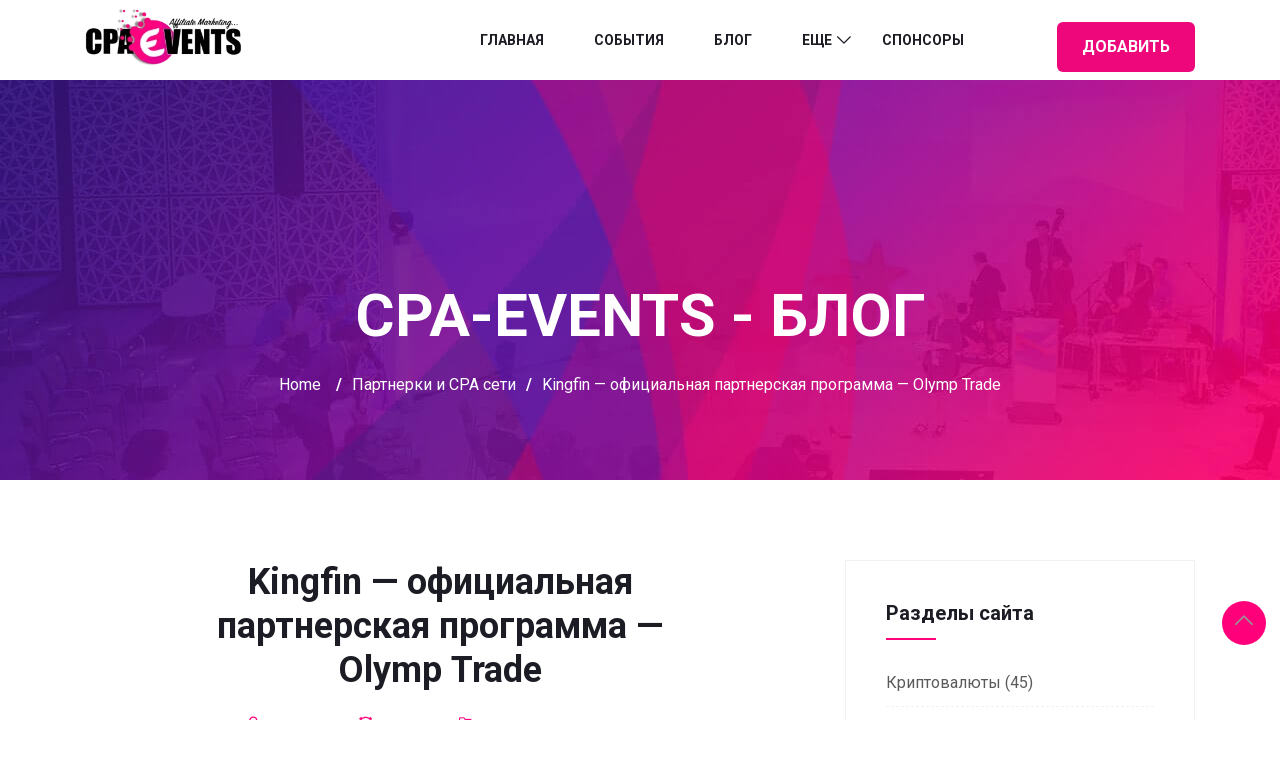

--- FILE ---
content_type: text/html; charset=UTF-8
request_url: https://cpa-events.ru/kingfin-oficzialnaya-partnerka-olymp-trade/
body_size: 24595
content:
<!DOCTYPE html>
<html lang="ru-RU" prefix="og: https://ogp.me/ns#">
    <head>
      
        <meta charset="UTF-8">
        <meta name="viewport" content="width=device-width, initial-scale=1, maximum-scale=6">
        <meta name="description" content="Kingfin &#8212; официальная партнерская программа &#8212; Olymp Trade" />
				<meta name="description" content="Kingfin &#8212; официальная партнерская программа &#8212; Olymp Trade" />
	
<!-- SEO от Rank Math - https://rankmath.com/ -->
<title>Kingfin - официальная партнерская программа - Olymp Trade | Cpa-events</title>
<meta name="description" content="Kingfin - наверное не такой известный бренд, как Olymp Trade, Сейчас расскажу почему... дело в том, что Olymp Trade, наиболее известен - это платформа, на"/>
<meta name="robots" content="follow, index, max-snippet:-1, max-video-preview:-1, max-image-preview:large"/>
<link rel="canonical" href="https://cpa-events.ru/kingfin-oficzialnaya-partnerka-olymp-trade/" />
<meta property="og:locale" content="ru_RU" />
<meta property="og:type" content="article" />
<meta property="og:title" content="Kingfin - официальная партнерская программа - Olymp Trade | Cpa-events" />
<meta property="og:description" content="Kingfin - наверное не такой известный бренд, как Olymp Trade, Сейчас расскажу почему... дело в том, что Olymp Trade, наиболее известен - это платформа, на" />
<meta property="og:url" content="https://cpa-events.ru/kingfin-oficzialnaya-partnerka-olymp-trade/" />
<meta property="og:site_name" content="CPA-EVENTS" />
<meta property="article:section" content="Партнерки и CPA сети" />
<meta property="og:updated_time" content="2022-07-13T20:27:30+03:00" />
<meta property="og:image" content="https://cpa-events.ru/wp-content/uploads/2022/07/kingfin.webp" />
<meta property="og:image:secure_url" content="https://cpa-events.ru/wp-content/uploads/2022/07/kingfin.webp" />
<meta property="og:image:width" content="982" />
<meta property="og:image:height" content="591" />
<meta property="og:image:alt" content="Kingfin Официальная партнерская  программа Olymp Trade" />
<meta property="og:image:type" content="image/webp" />
<meta property="article:published_time" content="2022-07-13T18:53:17+03:00" />
<meta property="article:modified_time" content="2022-07-13T20:27:30+03:00" />
<meta name="twitter:card" content="summary_large_image" />
<meta name="twitter:title" content="Kingfin - официальная партнерская программа - Olymp Trade | Cpa-events" />
<meta name="twitter:description" content="Kingfin - наверное не такой известный бренд, как Olymp Trade, Сейчас расскажу почему... дело в том, что Olymp Trade, наиболее известен - это платформа, на" />
<meta name="twitter:site" content="@Soblebert" />
<meta name="twitter:creator" content="@Soblebert" />
<meta name="twitter:image" content="https://cpa-events.ru/wp-content/uploads/2022/07/kingfin.webp" />
<meta name="twitter:label1" content="Автор" />
<meta name="twitter:data1" content="MoneyFlow" />
<meta name="twitter:label2" content="Время чтения" />
<meta name="twitter:data2" content="1 минута" />
<script type="application/ld+json" class="rank-math-schema">{"@context":"https://schema.org","@graph":[{"@type":"Place","@id":"https://cpa-events.ru/#place","address":{"@type":"PostalAddress","streetAddress":"\u041b\u0435\u043d\u0438\u043d\u0441\u043a\u0438\u0439 \u043f\u0440\u043e\u0441\u043f\u0435\u043a\u0442 14","addressRegion":"\u041c\u043e\u0441\u043a\u0432\u0430","postalCode":"119071","addressCountry":"\u0420\u043e\u0441\u0441\u0438\u044f"}},{"@type":"Organization","@id":"https://cpa-events.ru/#organization","name":"CPA-EVENTS","url":"https://cpa-events.ru","sameAs":["https://twitter.com/Soblebert"],"email":"MoneyFlow","address":{"@type":"PostalAddress","streetAddress":"\u041b\u0435\u043d\u0438\u043d\u0441\u043a\u0438\u0439 \u043f\u0440\u043e\u0441\u043f\u0435\u043a\u0442 14","addressRegion":"\u041c\u043e\u0441\u043a\u0432\u0430","postalCode":"119071","addressCountry":"\u0420\u043e\u0441\u0441\u0438\u044f"},"logo":{"@type":"ImageObject","@id":"https://cpa-events.ru/#logo","url":"https://cpa-events.ru/wp-content/uploads/2022/07/logo-cpa-events180.png","contentUrl":"https://cpa-events.ru/wp-content/uploads/2022/07/logo-cpa-events180.png","caption":"CPA-EVENTS","inLanguage":"ru-RU","width":"180","height":"90"},"location":{"@id":"https://cpa-events.ru/#place"}},{"@type":"WebSite","@id":"https://cpa-events.ru/#website","url":"https://cpa-events.ru","name":"CPA-EVENTS","alternateName":"\u041a\u043e\u043d\u0444\u0435\u0440\u0435\u043d\u0446\u0438\u0438 CPA Events - \u0430\u0440\u0431\u0438\u0442\u0440\u0430\u0436 \u0442\u0440\u0430\u0444\u0438\u043a\u0430 | crypto","publisher":{"@id":"https://cpa-events.ru/#organization"},"inLanguage":"ru-RU"},{"@type":"ImageObject","@id":"https://cpa-events.ru/wp-content/uploads/2022/07/kingfin.webp","url":"https://cpa-events.ru/wp-content/uploads/2022/07/kingfin.webp","width":"982","height":"591","caption":"Kingfin \u041e\u0444\u0438\u0446\u0438\u0430\u043b\u044c\u043d\u0430\u044f \u043f\u0430\u0440\u0442\u043d\u0435\u0440\u0441\u043a\u0430\u044f\u2028 \u043f\u0440\u043e\u0433\u0440\u0430\u043c\u043c\u0430 Olymp Trade","inLanguage":"ru-RU"},{"@type":"BreadcrumbList","@id":"https://cpa-events.ru/kingfin-oficzialnaya-partnerka-olymp-trade/#breadcrumb","itemListElement":[{"@type":"ListItem","position":"1","item":{"@id":"https://cpa-events.ru","name":"\u0413\u043b\u0430\u0432\u043d\u0430\u044f"}},{"@type":"ListItem","position":"2","item":{"@id":"https://cpa-events.ru/blog/","name":"\u0411\u043b\u043e\u0433"}},{"@type":"ListItem","position":"3","item":{"@id":"https://cpa-events.ru/partnerki-i-cpa/","name":"\u041f\u0430\u0440\u0442\u043d\u0435\u0440\u043a\u0438 \u0438 CPA \u0441\u0435\u0442\u0438"}},{"@type":"ListItem","position":"4","item":{"@id":"https://cpa-events.ru/kingfin-oficzialnaya-partnerka-olymp-trade/","name":"Kingfin &#8212; \u043e\u0444\u0438\u0446\u0438\u0430\u043b\u044c\u043d\u0430\u044f \u043f\u0430\u0440\u0442\u043d\u0435\u0440\u0441\u043a\u0430\u044f \u043f\u0440\u043e\u0433\u0440\u0430\u043c\u043c\u0430 &#8212; Olymp\u00a0Trade"}}]},{"@type":"WebPage","@id":"https://cpa-events.ru/kingfin-oficzialnaya-partnerka-olymp-trade/#webpage","url":"https://cpa-events.ru/kingfin-oficzialnaya-partnerka-olymp-trade/","name":"Kingfin - \u043e\u0444\u0438\u0446\u0438\u0430\u043b\u044c\u043d\u0430\u044f \u043f\u0430\u0440\u0442\u043d\u0435\u0440\u0441\u043a\u0430\u044f \u043f\u0440\u043e\u0433\u0440\u0430\u043c\u043c\u0430 - Olymp\u00a0Trade | Cpa-events","datePublished":"2022-07-13T18:53:17+03:00","dateModified":"2022-07-13T20:27:30+03:00","isPartOf":{"@id":"https://cpa-events.ru/#website"},"primaryImageOfPage":{"@id":"https://cpa-events.ru/wp-content/uploads/2022/07/kingfin.webp"},"inLanguage":"ru-RU","breadcrumb":{"@id":"https://cpa-events.ru/kingfin-oficzialnaya-partnerka-olymp-trade/#breadcrumb"}},{"@type":"Person","@id":"https://cpa-events.ru/kingfin-oficzialnaya-partnerka-olymp-trade/#author","name":"MoneyFlow","image":{"@type":"ImageObject","@id":"https://secure.gravatar.com/avatar/6589b4a09e3359d571eb8cc9a09f01f6db51b7535003773579d0ec0a1f073c3a?s=96&amp;d=blank&amp;r=g","url":"https://secure.gravatar.com/avatar/6589b4a09e3359d571eb8cc9a09f01f6db51b7535003773579d0ec0a1f073c3a?s=96&amp;d=blank&amp;r=g","caption":"MoneyFlow","inLanguage":"ru-RU"},"sameAs":["https://cpa-events.ru"],"worksFor":{"@id":"https://cpa-events.ru/#organization"}},{"@type":"BlogPosting","headline":"Kingfin - \u043e\u0444\u0438\u0446\u0438\u0430\u043b\u044c\u043d\u0430\u044f \u043f\u0430\u0440\u0442\u043d\u0435\u0440\u0441\u043a\u0430\u044f \u043f\u0440\u043e\u0433\u0440\u0430\u043c\u043c\u0430 - Olymp\u00a0Trade | Cpa-events","keywords":"Kingfin,olymp trade,\u0442\u0440\u0430\u0444\u0438\u043a,\u043f\u0430\u0440\u0442\u043d\u0435\u0440\u043a\u0430","datePublished":"2022-07-13T18:53:17+03:00","dateModified":"2022-07-13T20:27:30+03:00","articleSection":"\u041f\u0430\u0440\u0442\u043d\u0435\u0440\u043a\u0438 \u0438 CPA \u0441\u0435\u0442\u0438","author":{"@id":"https://cpa-events.ru/kingfin-oficzialnaya-partnerka-olymp-trade/#author","name":"MoneyFlow"},"publisher":{"@id":"https://cpa-events.ru/#organization"},"description":"Kingfin - \u043d\u0430\u0432\u0435\u0440\u043d\u043e\u0435 \u043d\u0435 \u0442\u0430\u043a\u043e\u0439 \u0438\u0437\u0432\u0435\u0441\u0442\u043d\u044b\u0439 \u0431\u0440\u0435\u043d\u0434, \u043a\u0430\u043a Olymp Trade, \u0421\u0435\u0439\u0447\u0430\u0441 \u0440\u0430\u0441\u0441\u043a\u0430\u0436\u0443 \u043f\u043e\u0447\u0435\u043c\u0443... \u0434\u0435\u043b\u043e \u0432 \u0442\u043e\u043c, \u0447\u0442\u043e Olymp Trade, \u043d\u0430\u0438\u0431\u043e\u043b\u0435\u0435 \u0438\u0437\u0432\u0435\u0441\u0442\u0435\u043d - \u044d\u0442\u043e \u043f\u043b\u0430\u0442\u0444\u043e\u0440\u043c\u0430, \u043d\u0430","name":"Kingfin - \u043e\u0444\u0438\u0446\u0438\u0430\u043b\u044c\u043d\u0430\u044f \u043f\u0430\u0440\u0442\u043d\u0435\u0440\u0441\u043a\u0430\u044f \u043f\u0440\u043e\u0433\u0440\u0430\u043c\u043c\u0430 - Olymp\u00a0Trade | Cpa-events","@id":"https://cpa-events.ru/kingfin-oficzialnaya-partnerka-olymp-trade/#richSnippet","isPartOf":{"@id":"https://cpa-events.ru/kingfin-oficzialnaya-partnerka-olymp-trade/#webpage"},"image":{"@id":"https://cpa-events.ru/wp-content/uploads/2022/07/kingfin.webp"},"inLanguage":"ru-RU","mainEntityOfPage":{"@id":"https://cpa-events.ru/kingfin-oficzialnaya-partnerka-olymp-trade/#webpage"}}]}</script>
<!-- /Rank Math WordPress SEO плагин -->

<link rel='dns-prefetch' href='//fonts.googleapis.com' />
<link rel="alternate" type="application/rss+xml" title="Cpa-events &raquo; Лента" href="https://cpa-events.ru/feed/" />
<link rel="alternate" type="application/rss+xml" title="Cpa-events &raquo; Лента комментариев" href="https://cpa-events.ru/comments/feed/" />
<link rel="alternate" title="oEmbed (JSON)" type="application/json+oembed" href="https://cpa-events.ru/wp-json/oembed/1.0/embed?url=https%3A%2F%2Fcpa-events.ru%2Fkingfin-oficzialnaya-partnerka-olymp-trade%2F" />
<link rel="alternate" title="oEmbed (XML)" type="text/xml+oembed" href="https://cpa-events.ru/wp-json/oembed/1.0/embed?url=https%3A%2F%2Fcpa-events.ru%2Fkingfin-oficzialnaya-partnerka-olymp-trade%2F&#038;format=xml" />
<style id='wp-img-auto-sizes-contain-inline-css' type='text/css'>
img:is([sizes=auto i],[sizes^="auto," i]){contain-intrinsic-size:3000px 1500px}
/*# sourceURL=wp-img-auto-sizes-contain-inline-css */
</style>
<style id='wp-emoji-styles-inline-css' type='text/css'>

	img.wp-smiley, img.emoji {
		display: inline !important;
		border: none !important;
		box-shadow: none !important;
		height: 1em !important;
		width: 1em !important;
		margin: 0 0.07em !important;
		vertical-align: -0.1em !important;
		background: none !important;
		padding: 0 !important;
	}
/*# sourceURL=wp-emoji-styles-inline-css */
</style>
<link rel='stylesheet' id='wp-block-library-css' href='https://cpa-events.ru/wp-includes/css/dist/block-library/style.min.css?ver=6.9' type='text/css' media='all' />
<style id='classic-theme-styles-inline-css' type='text/css'>
/*! This file is auto-generated */
.wp-block-button__link{color:#fff;background-color:#32373c;border-radius:9999px;box-shadow:none;text-decoration:none;padding:calc(.667em + 2px) calc(1.333em + 2px);font-size:1.125em}.wp-block-file__button{background:#32373c;color:#fff;text-decoration:none}
/*# sourceURL=/wp-includes/css/classic-themes.min.css */
</style>
<link rel='stylesheet' id='etn-blocks-style-css' href='https://cpa-events.ru/wp-content/plugins/wp-event-solution/build/css/etn-block-styles.css?ver=4.0.53' type='text/css' media='all' />
<style id='global-styles-inline-css' type='text/css'>
:root{--wp--preset--aspect-ratio--square: 1;--wp--preset--aspect-ratio--4-3: 4/3;--wp--preset--aspect-ratio--3-4: 3/4;--wp--preset--aspect-ratio--3-2: 3/2;--wp--preset--aspect-ratio--2-3: 2/3;--wp--preset--aspect-ratio--16-9: 16/9;--wp--preset--aspect-ratio--9-16: 9/16;--wp--preset--color--black: #000000;--wp--preset--color--cyan-bluish-gray: #abb8c3;--wp--preset--color--white: #ffffff;--wp--preset--color--pale-pink: #f78da7;--wp--preset--color--vivid-red: #cf2e2e;--wp--preset--color--luminous-vivid-orange: #ff6900;--wp--preset--color--luminous-vivid-amber: #fcb900;--wp--preset--color--light-green-cyan: #7bdcb5;--wp--preset--color--vivid-green-cyan: #00d084;--wp--preset--color--pale-cyan-blue: #8ed1fc;--wp--preset--color--vivid-cyan-blue: #0693e3;--wp--preset--color--vivid-purple: #9b51e0;--wp--preset--gradient--vivid-cyan-blue-to-vivid-purple: linear-gradient(135deg,rgb(6,147,227) 0%,rgb(155,81,224) 100%);--wp--preset--gradient--light-green-cyan-to-vivid-green-cyan: linear-gradient(135deg,rgb(122,220,180) 0%,rgb(0,208,130) 100%);--wp--preset--gradient--luminous-vivid-amber-to-luminous-vivid-orange: linear-gradient(135deg,rgb(252,185,0) 0%,rgb(255,105,0) 100%);--wp--preset--gradient--luminous-vivid-orange-to-vivid-red: linear-gradient(135deg,rgb(255,105,0) 0%,rgb(207,46,46) 100%);--wp--preset--gradient--very-light-gray-to-cyan-bluish-gray: linear-gradient(135deg,rgb(238,238,238) 0%,rgb(169,184,195) 100%);--wp--preset--gradient--cool-to-warm-spectrum: linear-gradient(135deg,rgb(74,234,220) 0%,rgb(151,120,209) 20%,rgb(207,42,186) 40%,rgb(238,44,130) 60%,rgb(251,105,98) 80%,rgb(254,248,76) 100%);--wp--preset--gradient--blush-light-purple: linear-gradient(135deg,rgb(255,206,236) 0%,rgb(152,150,240) 100%);--wp--preset--gradient--blush-bordeaux: linear-gradient(135deg,rgb(254,205,165) 0%,rgb(254,45,45) 50%,rgb(107,0,62) 100%);--wp--preset--gradient--luminous-dusk: linear-gradient(135deg,rgb(255,203,112) 0%,rgb(199,81,192) 50%,rgb(65,88,208) 100%);--wp--preset--gradient--pale-ocean: linear-gradient(135deg,rgb(255,245,203) 0%,rgb(182,227,212) 50%,rgb(51,167,181) 100%);--wp--preset--gradient--electric-grass: linear-gradient(135deg,rgb(202,248,128) 0%,rgb(113,206,126) 100%);--wp--preset--gradient--midnight: linear-gradient(135deg,rgb(2,3,129) 0%,rgb(40,116,252) 100%);--wp--preset--font-size--small: 13px;--wp--preset--font-size--medium: 20px;--wp--preset--font-size--large: 36px;--wp--preset--font-size--x-large: 42px;--wp--preset--spacing--20: 0.44rem;--wp--preset--spacing--30: 0.67rem;--wp--preset--spacing--40: 1rem;--wp--preset--spacing--50: 1.5rem;--wp--preset--spacing--60: 2.25rem;--wp--preset--spacing--70: 3.38rem;--wp--preset--spacing--80: 5.06rem;--wp--preset--shadow--natural: 6px 6px 9px rgba(0, 0, 0, 0.2);--wp--preset--shadow--deep: 12px 12px 50px rgba(0, 0, 0, 0.4);--wp--preset--shadow--sharp: 6px 6px 0px rgba(0, 0, 0, 0.2);--wp--preset--shadow--outlined: 6px 6px 0px -3px rgb(255, 255, 255), 6px 6px rgb(0, 0, 0);--wp--preset--shadow--crisp: 6px 6px 0px rgb(0, 0, 0);}:where(.is-layout-flex){gap: 0.5em;}:where(.is-layout-grid){gap: 0.5em;}body .is-layout-flex{display: flex;}.is-layout-flex{flex-wrap: wrap;align-items: center;}.is-layout-flex > :is(*, div){margin: 0;}body .is-layout-grid{display: grid;}.is-layout-grid > :is(*, div){margin: 0;}:where(.wp-block-columns.is-layout-flex){gap: 2em;}:where(.wp-block-columns.is-layout-grid){gap: 2em;}:where(.wp-block-post-template.is-layout-flex){gap: 1.25em;}:where(.wp-block-post-template.is-layout-grid){gap: 1.25em;}.has-black-color{color: var(--wp--preset--color--black) !important;}.has-cyan-bluish-gray-color{color: var(--wp--preset--color--cyan-bluish-gray) !important;}.has-white-color{color: var(--wp--preset--color--white) !important;}.has-pale-pink-color{color: var(--wp--preset--color--pale-pink) !important;}.has-vivid-red-color{color: var(--wp--preset--color--vivid-red) !important;}.has-luminous-vivid-orange-color{color: var(--wp--preset--color--luminous-vivid-orange) !important;}.has-luminous-vivid-amber-color{color: var(--wp--preset--color--luminous-vivid-amber) !important;}.has-light-green-cyan-color{color: var(--wp--preset--color--light-green-cyan) !important;}.has-vivid-green-cyan-color{color: var(--wp--preset--color--vivid-green-cyan) !important;}.has-pale-cyan-blue-color{color: var(--wp--preset--color--pale-cyan-blue) !important;}.has-vivid-cyan-blue-color{color: var(--wp--preset--color--vivid-cyan-blue) !important;}.has-vivid-purple-color{color: var(--wp--preset--color--vivid-purple) !important;}.has-black-background-color{background-color: var(--wp--preset--color--black) !important;}.has-cyan-bluish-gray-background-color{background-color: var(--wp--preset--color--cyan-bluish-gray) !important;}.has-white-background-color{background-color: var(--wp--preset--color--white) !important;}.has-pale-pink-background-color{background-color: var(--wp--preset--color--pale-pink) !important;}.has-vivid-red-background-color{background-color: var(--wp--preset--color--vivid-red) !important;}.has-luminous-vivid-orange-background-color{background-color: var(--wp--preset--color--luminous-vivid-orange) !important;}.has-luminous-vivid-amber-background-color{background-color: var(--wp--preset--color--luminous-vivid-amber) !important;}.has-light-green-cyan-background-color{background-color: var(--wp--preset--color--light-green-cyan) !important;}.has-vivid-green-cyan-background-color{background-color: var(--wp--preset--color--vivid-green-cyan) !important;}.has-pale-cyan-blue-background-color{background-color: var(--wp--preset--color--pale-cyan-blue) !important;}.has-vivid-cyan-blue-background-color{background-color: var(--wp--preset--color--vivid-cyan-blue) !important;}.has-vivid-purple-background-color{background-color: var(--wp--preset--color--vivid-purple) !important;}.has-black-border-color{border-color: var(--wp--preset--color--black) !important;}.has-cyan-bluish-gray-border-color{border-color: var(--wp--preset--color--cyan-bluish-gray) !important;}.has-white-border-color{border-color: var(--wp--preset--color--white) !important;}.has-pale-pink-border-color{border-color: var(--wp--preset--color--pale-pink) !important;}.has-vivid-red-border-color{border-color: var(--wp--preset--color--vivid-red) !important;}.has-luminous-vivid-orange-border-color{border-color: var(--wp--preset--color--luminous-vivid-orange) !important;}.has-luminous-vivid-amber-border-color{border-color: var(--wp--preset--color--luminous-vivid-amber) !important;}.has-light-green-cyan-border-color{border-color: var(--wp--preset--color--light-green-cyan) !important;}.has-vivid-green-cyan-border-color{border-color: var(--wp--preset--color--vivid-green-cyan) !important;}.has-pale-cyan-blue-border-color{border-color: var(--wp--preset--color--pale-cyan-blue) !important;}.has-vivid-cyan-blue-border-color{border-color: var(--wp--preset--color--vivid-cyan-blue) !important;}.has-vivid-purple-border-color{border-color: var(--wp--preset--color--vivid-purple) !important;}.has-vivid-cyan-blue-to-vivid-purple-gradient-background{background: var(--wp--preset--gradient--vivid-cyan-blue-to-vivid-purple) !important;}.has-light-green-cyan-to-vivid-green-cyan-gradient-background{background: var(--wp--preset--gradient--light-green-cyan-to-vivid-green-cyan) !important;}.has-luminous-vivid-amber-to-luminous-vivid-orange-gradient-background{background: var(--wp--preset--gradient--luminous-vivid-amber-to-luminous-vivid-orange) !important;}.has-luminous-vivid-orange-to-vivid-red-gradient-background{background: var(--wp--preset--gradient--luminous-vivid-orange-to-vivid-red) !important;}.has-very-light-gray-to-cyan-bluish-gray-gradient-background{background: var(--wp--preset--gradient--very-light-gray-to-cyan-bluish-gray) !important;}.has-cool-to-warm-spectrum-gradient-background{background: var(--wp--preset--gradient--cool-to-warm-spectrum) !important;}.has-blush-light-purple-gradient-background{background: var(--wp--preset--gradient--blush-light-purple) !important;}.has-blush-bordeaux-gradient-background{background: var(--wp--preset--gradient--blush-bordeaux) !important;}.has-luminous-dusk-gradient-background{background: var(--wp--preset--gradient--luminous-dusk) !important;}.has-pale-ocean-gradient-background{background: var(--wp--preset--gradient--pale-ocean) !important;}.has-electric-grass-gradient-background{background: var(--wp--preset--gradient--electric-grass) !important;}.has-midnight-gradient-background{background: var(--wp--preset--gradient--midnight) !important;}.has-small-font-size{font-size: var(--wp--preset--font-size--small) !important;}.has-medium-font-size{font-size: var(--wp--preset--font-size--medium) !important;}.has-large-font-size{font-size: var(--wp--preset--font-size--large) !important;}.has-x-large-font-size{font-size: var(--wp--preset--font-size--x-large) !important;}
:where(.wp-block-post-template.is-layout-flex){gap: 1.25em;}:where(.wp-block-post-template.is-layout-grid){gap: 1.25em;}
:where(.wp-block-term-template.is-layout-flex){gap: 1.25em;}:where(.wp-block-term-template.is-layout-grid){gap: 1.25em;}
:where(.wp-block-columns.is-layout-flex){gap: 2em;}:where(.wp-block-columns.is-layout-grid){gap: 2em;}
:root :where(.wp-block-pullquote){font-size: 1.5em;line-height: 1.6;}
/*# sourceURL=global-styles-inline-css */
</style>
<link rel='stylesheet' id='buy_sell_ads_pro_main_stylesheet-css' href='https://cpa-events.ru/wp-content/plugins/ap-parser-scripteo/lib/../frontend/css/asset/style.css?ver=6.9' type='text/css' media='all' />
<link rel='stylesheet' id='buy_sell_ads_pro_template_stylesheet-css' href='https://cpa-events.ru/wp-content/plugins/ap-parser-scripteo/lib/../frontend/css/all.css?ver=6.9' type='text/css' media='all' />
<link rel='stylesheet' id='buy_sell_ads_pro_materialize_stylesheet-css' href='https://cpa-events.ru/wp-content/plugins/ap-parser-scripteo/lib/../frontend/css/asset/material-design.css?ver=6.9' type='text/css' media='all' />
<link rel='stylesheet' id='buy_sell_ads_pro_animate_stylesheet-css' href='https://cpa-events.ru/wp-content/plugins/ap-parser-scripteo/lib/../frontend/css/asset/animate.css?ver=6.9' type='text/css' media='all' />
<link rel='stylesheet' id='buy_sell_ads_pro_owl_carousel_stylesheet-css' href='https://cpa-events.ru/wp-content/plugins/ap-parser-scripteo/lib/../frontend/css/asset/bsa.carousel.css?ver=6.9' type='text/css' media='all' />
<link rel='stylesheet' id='ap_plugin_main_stylesheet-css' href='https://cpa-events.ru/wp-content/plugins/ap-plugin-scripteo/frontend/css/asset/style.css?ver=6.9' type='text/css' media='all' />
<link rel='stylesheet' id='ap_plugin_user_panel-css' href='https://cpa-events.ru/wp-content/plugins/ap-plugin-scripteo/frontend/css/asset/user-panel.css?ver=6.9' type='text/css' media='all' />
<link rel='stylesheet' id='ap_plugin_template_stylesheet-css' href='https://cpa-events.ru/wp-content/plugins/ap-plugin-scripteo/frontend/css/all.css?ver=6.9' type='text/css' media='all' />
<link rel='stylesheet' id='ap_plugin_animate_stylesheet-css' href='https://cpa-events.ru/wp-content/plugins/ap-plugin-scripteo/frontend/css/asset/animate.css?ver=6.9' type='text/css' media='all' />
<link rel='stylesheet' id='ap_plugin_chart_stylesheet-css' href='https://cpa-events.ru/wp-content/plugins/ap-plugin-scripteo/frontend/css/asset/chart.css?ver=6.9' type='text/css' media='all' />
<link rel='stylesheet' id='ap_plugin_carousel_stylesheet-css' href='https://cpa-events.ru/wp-content/plugins/ap-plugin-scripteo/frontend/css/asset/bsa.carousel.css?ver=6.9' type='text/css' media='all' />
<link rel='stylesheet' id='ap_plugin_materialize_stylesheet-css' href='https://cpa-events.ru/wp-content/plugins/ap-plugin-scripteo/frontend/css/asset/material-design.css?ver=6.9' type='text/css' media='all' />
<link rel='stylesheet' id='buy_sell_ads_pro_ap_main_stylesheet-css' href='https://cpa-events.ru/wp-content/plugins/bsa-pro-ap-scripteo/frontend/css/style.css?ver=6.9' type='text/css' media='all' />
<link rel='stylesheet' id='etn-icon-css' href='https://cpa-events.ru/wp-content/plugins/wp-event-solution/assets/css/etn-icon.css?ver=4.0.53' type='text/css' media='all' />
<link rel='stylesheet' id='etn-public-css-css' href='https://cpa-events.ru/wp-content/plugins/wp-event-solution/build/css/event-manager-public-styles.css?ver=4.0.53' type='text/css' media='all' />
<link rel='stylesheet' id='exhibz-fonts-css' href='https://fonts.googleapis.com/css?family=Raleway%3A400%2C500%2C600%2C700%2C800%2C900%7CRoboto%3A400%2C700&#038;ver=3.0.9' type='text/css' media='all' />
<link rel='stylesheet' id='bundle-css' href='https://cpa-events.ru/wp-content/themes/exhibz/assets/css/bundle.css?ver=3.0.9' type='text/css' media='all' />
<link rel='stylesheet' id='icofont-css' href='https://cpa-events.ru/wp-content/themes/exhibz/assets/css/icofont.css?ver=3.0.9' type='text/css' media='all' />
<link rel='stylesheet' id='exhibz-gutenberg-custom-css' href='https://cpa-events.ru/wp-content/themes/exhibz/assets/css/gutenberg-custom.css?ver=3.0.9' type='text/css' media='all' />
<link rel='stylesheet' id='exhibz-style-css' href='https://cpa-events.ru/wp-content/themes/exhibz/assets/css/master.css?ver=3.0.9' type='text/css' media='all' />
<style id='exhibz-style-inline-css' type='text/css'>

        html.fonts-loaded body{ color: #5a5a5a; }
        
        html.fonts-loaded h1,
        html.fonts-loaded h2{
            font-weight:700;
        }
        html.fonts-loaded h3{ 
            font-weight:700; 
        }

        html.fonts-loaded h4{ 
            font-weight:700;
        }

        .banner-title,
        .page-banner-title .breadcrumb li,
        .page-banner-title .breadcrumb,
        .page-banner-title .breadcrumb li a{
            color: #ffffff !important;
        }

        a, .post-meta span i, .entry-header .entry-title a:hover, .sidebar ul li a:hover,
        .navbar.navbar-light ul.navbar-nav > li ul.dropdown-menu li:hover a,
        .elementor-widget-exhibz-latestnews .post:hover .post-body .entry-header .entry-title a,
        .btn-link:hover, .footer-menu ul li a:hover, .schedule-tabs-item .schedule-listing-item .schedule-slot-time,
        .navbar.navbar-light ul.navbar-nav > li ul.dropdown-menu li .dropdown-item.active{
            color: #ff007a;
        }

        a:hover,.navbar.navbar-light ul.navbar-nav > li ul.dropdown-menu li.active a{
            color: #3b1d82;
        }
        .hero-form-content {
            border-top-color:  #ff007a;
        }
        .entry-header .entry-title a,
        .ts-title,
        h1, h2, h3, h4,h5,
        .elementor-widget-exhibz-latestnews .post .post-body .entry-header .entry-title a,
        .blog-single .post-navigation h3,
        .entry-content h3{
            color: #1c1c24;
        }
     
        body{
            background-color: #fff;
        }
        body{
            background-image:url();;
            background-repeat: no-repeat;
            background-position: center;
            background-size: cover;
        }

        body,
        .post-navigation span,
        .post-meta,
        .post-meta a{
            color:  #5a5a5a;
        }
        .single-intro-text .count-number, .sticky.post .meta-featured-post,
        .sidebar .widget .widget-title:before, .pagination li.active a, .pagination li:hover a,
        .pagination li.active a:hover, .pagination li:hover a:hover,
        .sidebar .widget.widget_search .input-group-btn, .tag-lists a:hover, .tagcloud a:hover,
        .BackTo, .ticket-btn.btn:hover, .schedule-listing .schedule-slot-time,
        .btn-primary, .navbar-toggler, .schedule-tabs-item ul li:before,
        .btn, .btn-primary, .wp-block-button .wp-block-button__link:not(.has-background),
        .ts-single-speaker .ts-social-list li a,
        .header-fullwidth .header-fullwidth-nav .navbar.navbar-light ul.navbar-nav > li > a:before,
        .ts-footer-social ul li a:hover, .ts-schedule-nav ul li a.active,
        .elementor-widget-accordion .elementor-accordion .elementor-accordion-item .elementor-active,
        .ts-speakers-style4 .ts-speaker .ts-speaker-info .ts-title,
        .testimonial-thumb .quote-icon,
        .schedule-tab-wrapper .etn-schedule-speaker .etn-schedule-single-speaker .etn-schedule-speaker-title,
        .etn-btn, 
        .attr-btn-primary, 
        .etn-ticket-widget .etn-btn,
        .post .play-btn.video-btn,
        .testimonial-item .testimonial-body .client-info .client-name::before,
        .ts-schedule-alt .schedule-listing .multi-speaker-2 .speaker-content .schedule-speaker,
        #preloader,
        .woocommerce div.product form.cart .button,
        .woocommerce ul.products li.product .added_to_cart,
        .sidebar.sidebar-woo .woocommerce-product-search button,
        .woocommerce table.cart td.actions button.button,
        .woocommerce a.button,
        .woocommerce button.button.alt,
        .woocommerce table.cart td.actions button.button:hover,
        .woocommerce a.button:hover,
        .woocommerce button.button.alt:hover,
        .woocommerce .checkout-button.button.alt.wc-forward,
        .woocommerce .woocommerce-Reviews #review_form #respond .form-submit input,
        .woocommerce span.onsale,
        .sinlge-event-registration,
        .etn_exhibz_inline_form_top .btn.btn-primary,
        .ts-event-archive-wrap .etn-event-item .ts_etn_thumb_meta_wraper .ts-event-term,
        .etn_load_more_button span{
            background: #ff007a;
        }
     
        .ts-map-tabs .elementor-tabs-wrapper .elementor-tab-title.elementor-active a,
        .wp-block-quote:before,
        .blog-single .post-navigation .post-next a:hover, 
        .blog-single .post-navigation .post-previous a:hover,
        .archive .ts-speaker:hover .ts-title a,
        .post-navigation span:hover, .post-navigation h3:hover,
        .etn-event-single-content-wrap .etn-event-meta .etn-event-category span,
        .etn-schedule-wrap .etn-schedule-info .etn-schedule-time,
        .footer-area .ts-footer-3 .footer-widget h3{
            color: #ff007a;
        }

        .ts-map-tabs .elementor-tabs-wrapper .elementor-tab-title.elementor-active a,
        .ts-map-tabs .elementor-tabs-wrapper .elementor-tab-title a:before,
        .schedule-tabs-item .schedule-listing-item:after,
        .ts-gallery-slider .owl-nav .owl-prev, .ts-gallery-slider .owl-nav .owl-next,
        .ts-schedule-alt .ts-schedule-nav ul li a.active{
            border-color: #ff007a;
        }
        .ts-schedule-alt .ts-schedule-nav ul li a::before,
        .schedule-tab-wrapper .attr-nav li:after,
        .schedule-tab-wrapper .etn-nav li a:after,
        .schedule-tab-wrapper .etn-schedule-speaker .etn-schedule-single-speaker .etn-schedule-speaker-title:after,
        .ts-schedule-alt .schedule-listing .multi-speaker-2 .speaker-content .schedule-speaker::after{
            border-color: #ff007a transparent transparent transparent;
        }

        .ts-schedule-nav ul li a:before{
            border-color: transparent #ff007a transparent transparent;
        }

        blockquote.wp-block-quote, 
        .wp-block-quote, 
        .wp-block-quote:not(.is-large):not(.is-style-large),
         blockquote.wp-block-pullquote, .wp-block-quote.is-large,
          .wp-block-quote.is-style-large,
          blockquote, .wp-block-quote:not(.is-large), .wp-block-quote:not(.is-style-large),
         .wp-block-pullquote:not(.is-style-solid-color){
             border-left-color:  #ff007a;
         }
         
         .schedule-tab-wrapper .attr-nav li.attr-active,
         .schedule-tab-wrapper .etn-nav li a.etn-active,
         .woocommerce div.product .woocommerce-tabs ul.tabs li.active{
             border-bottom-color:  #ff007a;
         }
        
        .woocommerce ul.products li.product .added_to_cart:hover,
        .nav-center-logo .navbar.navbar-light .collapse.justify-content-end ul.navbar-nav > li.nav-ticket-btn > a,
            .woocommerce #respond input#submit.alt:hover, .woocommerce a.button.alt:hover, .woocommerce button.button.alt:hover, .woocommerce input.button.alt:hover{background-color: #ff007a;}
            .woocommerce ul.products li.product .button,.woocommerce ul.products li.product .added_to_cart,
			.woocommerce nav.woocommerce-pagination ul li a:focus, .woocommerce nav.woocommerce-pagination ul li a:hover, .woocommerce nav.woocommerce-pagination ul li span.current,
			.woocommerce #respond input#submit.alt, .woocommerce a.button.alt, .woocommerce button.button.alt, .woocommerce input.button.alt,.sponsor-web-link a:hover i
        {
          background-color: #ff007a;
          color: #fff;
        }

        .ts-single-speaker .ts-social-list li a:hover,
        .etn-ticket-widget .etn-btn:hover,
        .ts-speakers-style4 .ts-speaker .ts-speaker-info p{
            background: #3b1d82;
        }

        
            .ticket-btn.btn {
               background-color: #ed077a;  
            }
        
        @media (min-width: 1200px){
            .sticky.header-transparent,.div,
            .sticky.header-classic {
                background: #1a1831;
            }
          } 
        

        .ts-footer{
            background-color: #442e66;
            padding-top:+;
            background-image:url();;
        }
              

        
/*# sourceURL=exhibz-style-inline-css */
</style>
<link rel='stylesheet' id='ekit-widget-styles-css' href='https://cpa-events.ru/wp-content/plugins/elementskit-lite/widgets/init/assets/css/widget-styles.css?ver=3.7.8' type='text/css' media='all' />
<link rel='stylesheet' id='ekit-responsive-css' href='https://cpa-events.ru/wp-content/plugins/elementskit-lite/widgets/init/assets/css/responsive.css?ver=3.7.8' type='text/css' media='all' />
<script type="text/javascript" src="https://cpa-events.ru/wp-includes/js/jquery/jquery.min.js?ver=3.7.1" id="jquery-core-js"></script>
<script type="text/javascript" src="https://cpa-events.ru/wp-includes/js/jquery/jquery-migrate.min.js?ver=3.4.1" id="jquery-migrate-js"></script>
<script type="text/javascript" id="thickbox-js-extra">
/* <![CDATA[ */
var thickboxL10n = {"next":"\u0414\u0430\u043b\u0435\u0435 \u2192","prev":"\u2190 \u041d\u0430\u0437\u0430\u0434","image":"\u0418\u0437\u043e\u0431\u0440\u0430\u0436\u0435\u043d\u0438\u0435","of":"\u0438\u0437","close":"\u0417\u0430\u043a\u0440\u044b\u0442\u044c","noiframes":"\u042d\u0442\u0430 \u0444\u0443\u043d\u043a\u0446\u0438\u044f \u0442\u0440\u0435\u0431\u0443\u0435\u0442 \u043f\u043e\u0434\u0434\u0435\u0440\u0436\u043a\u0438 \u043f\u043b\u0430\u0432\u0430\u044e\u0449\u0438\u0445 \u0444\u0440\u0435\u0439\u043c\u043e\u0432. \u0423 \u0432\u0430\u0441 \u043e\u0442\u043a\u043b\u044e\u0447\u0435\u043d\u044b \u0442\u0435\u0433\u0438 iframe, \u043b\u0438\u0431\u043e \u0432\u0430\u0448 \u0431\u0440\u0430\u0443\u0437\u0435\u0440 \u0438\u0445 \u043d\u0435 \u043f\u043e\u0434\u0434\u0435\u0440\u0436\u0438\u0432\u0430\u0435\u0442.","loadingAnimation":"https://cpa-events.ru/wp-includes/js/thickbox/loadingAnimation.gif"};
//# sourceURL=thickbox-js-extra
/* ]]> */
</script>
<script type="text/javascript" src="https://cpa-events.ru/wp-includes/js/thickbox/thickbox.js?ver=3.1-20121105" id="thickbox-js"></script>
<script type="text/javascript" src="https://cpa-events.ru/wp-includes/js/underscore.min.js?ver=1.13.7" id="underscore-js"></script>
<script type="text/javascript" src="https://cpa-events.ru/wp-includes/js/shortcode.min.js?ver=6.9" id="shortcode-js"></script>
<script type="text/javascript" src="https://cpa-events.ru/wp-admin/js/media-upload.min.js?ver=6.9" id="media-upload-js"></script>
<script type="text/javascript" src="https://cpa-events.ru/wp-content/plugins/ap-parser-scripteo/lib/../frontend/js/script.js?ver=6.9" id="buy_sell_ads_pro_js_script-js"></script>
<script type="text/javascript" src="https://cpa-events.ru/wp-content/plugins/ap-parser-scripteo/lib/../frontend/js/bsa.carousel.js?ver=6.9" id="buy_sell_ads_pro_owl_carousel_js_script-js"></script>
<script type="text/javascript" id="ap_plugin_js_script-js-extra">
/* <![CDATA[ */
var bsa_object = {"ajax_url":"https://cpa-events.ru/wp-admin/admin-ajax.php"};
//# sourceURL=ap_plugin_js_script-js-extra
/* ]]> */
</script>
<script type="text/javascript" src="https://cpa-events.ru/wp-content/plugins/ap-plugin-scripteo/frontend/js/script.js?ver=6.9" id="ap_plugin_js_script-js"></script>
<script type="text/javascript" src="https://cpa-events.ru/wp-content/plugins/ap-plugin-scripteo/frontend/js/chart.js?ver=6.9" id="ap_plugin_chart_js_script-js"></script>
<script type="text/javascript" src="https://cpa-events.ru/wp-content/plugins/ap-plugin-scripteo/frontend/js/jquery.simplyscroll.js?ver=6.9" id="ap_plugin_simply_scroll_js_script-js"></script>
<link rel="https://api.w.org/" href="https://cpa-events.ru/wp-json/" /><link rel="alternate" title="JSON" type="application/json" href="https://cpa-events.ru/wp-json/wp/v2/posts/4013" /><link rel="EditURI" type="application/rsd+xml" title="RSD" href="https://cpa-events.ru/xmlrpc.php?rsd" />
<meta name="generator" content="WordPress 6.9" />
<link rel='shortlink' href='https://cpa-events.ru/?p=4013' />
<style>
	/* Custom BSA_PRO Styles */

	/* fonts */

	/* form */
	.bsaProOrderingForm {   }
	.bsaProInput input,
	.bsaProInput input[type='file'],
	.bsaProSelectSpace select,
	.bsaProInputsRight .bsaInputInner,
	.bsaProInputsRight .bsaInputInner label {   }
	.bsaProPrice  {  }
	.bsaProDiscount  {   }
	.bsaProOrderingForm .bsaProSubmit,
	.bsaProOrderingForm .bsaProSubmit:hover,
	.bsaProOrderingForm .bsaProSubmit:active {   }

	/* alerts */
	.bsaProAlert,
	.bsaProAlert > a,
	.bsaProAlert > a:hover,
	.bsaProAlert > a:focus {  }
	.bsaProAlertSuccess {  }
	.bsaProAlertFailed {  }

	/* stats */
	.bsaStatsWrapper .ct-chart .ct-series.ct-series-b .ct-bar,
	.bsaStatsWrapper .ct-chart .ct-series.ct-series-b .ct-line,
	.bsaStatsWrapper .ct-chart .ct-series.ct-series-b .ct-point,
	.bsaStatsWrapper .ct-chart .ct-series.ct-series-b .ct-slice.ct-donut { stroke: #673AB7 !important; }

	.bsaStatsWrapper  .ct-chart .ct-series.ct-series-a .ct-bar,
	.bsaStatsWrapper .ct-chart .ct-series.ct-series-a .ct-line,
	.bsaStatsWrapper .ct-chart .ct-series.ct-series-a .ct-point,
	.bsaStatsWrapper .ct-chart .ct-series.ct-series-a .ct-slice.ct-donut { stroke: #FBCD39 !important; }

	/* Custom CSS */
	</style><meta name="generator" content="auto-sizes 1.7.0">
<meta name="generator" content="performance-lab 4.0.1; plugins: auto-sizes, embed-optimizer, image-prioritizer, performant-translations, speculation-rules, webp-uploads">
<meta name="generator" content="performant-translations 1.2.0">
<meta name="generator" content="webp-uploads 2.6.1">
<script type="text/javascript">var elementskit_module_parallax_url = "https://cpa-events.ru/wp-content/themes/exhibz/core/parallax/";</script><meta name="generator" content="speculation-rules 1.6.0">
<meta data-od-replaced-content="optimization-detective 1.0.0-beta4" name="generator" content="optimization-detective 1.0.0-beta4; url_metric_groups={0:empty, 480:empty, 600:empty, 782:empty}">
<meta name="generator" content="embed-optimizer 1.0.0-beta3">
<meta name="generator" content="image-prioritizer 1.0.0-beta3">
<style type="text/css">body{color:;font-style:;font-size:16px;line-height:px;letter-spacing:px;}html.fonts-loaded h1 , html.fonts-loaded h2{color:;font-weight:700;font-style:;line-height:px;letter-spacing:px;}html.fonts-loaded h3{color:;font-weight:700;font-style:;line-height:px;letter-spacing:px;}html.fonts-loaded h4{color:;font-weight:700;font-style:;line-height:px;letter-spacing:px;}</style><link rel="icon" href="https://cpa-events.ru/wp-content/uploads/2022/06/cropped-favicon-32x32.png" sizes="32x32" />
<link rel="icon" href="https://cpa-events.ru/wp-content/uploads/2022/06/cropped-favicon-192x192.png" sizes="192x192" />
<link rel="apple-touch-icon" href="https://cpa-events.ru/wp-content/uploads/2022/06/cropped-favicon-180x180.png" />
<meta name="msapplication-TileImage" content="https://cpa-events.ru/wp-content/uploads/2022/06/cropped-favicon-270x270.png" />
    </head>
    <body class="wp-singular post-template-default single single-post postid-4013 single-format-standard wp-custom-logo wp-theme-exhibz viewable-enabled eio-default sidebar-active elementor-default elementor-kit-1975">
    	<!-- header nav start-->
<header class="header-standard navbar-fixed ">
    <div class="container">
        <div class="row">
            <div class="col-lg-3 col-6 align-self-center">

				                    <a class="navbar-brand logo" href="https://cpa-events.ru/">
                        <img data-od-unknown-tag data-od-xpath="/HTML/BODY/HEADER[@class=&apos;header-standard navbar-fixed &apos;]/*[1][self::DIV]/*[1][self::DIV]/*[1][self::DIV]/*[1][self::A]/*[1][self::IMG]" width="158" height="46" src="//cpa-events.ru/wp-content/uploads/2022/07/logo-cpa-events-e1666779627954.webp" alt="Cpa-events">
                    </a>
				
            </div><!-- Col end -->
            <div class="col-lg-7">
				<nav class="navbar navbar-light xs-navbar navbar-expand-lg">

	<button class="navbar-toggler" type="button" data-toggle="collapse" data-target="#primary-nav" aria-controls="primary-nav" aria-expanded="false" aria-label="Toggle navigation">
		<span class="navbar-toggler-icon"><i class="icon icon-menu"></i></span>
	</button>

	<div id="primary-nav" class="collapse navbar-collapse justify-content-end"><ul id="main-menu" class="navbar-nav  main-menu"><li id="menu-item-2396" class="menu-item menu-item-type-post_type menu-item-object-page menu-item-home menu-item-2396 nav-item"><a href="https://cpa-events.ru/" class="nav-link">Главная</a></li>
<li id="menu-item-2069" class="menu-item menu-item-type-post_type menu-item-object-page menu-item-2069 nav-item"><a href="https://cpa-events.ru/events-cpa/" class="nav-link">События</a></li>
<li id="menu-item-1597" class="menu-item menu-item-type-post_type menu-item-object-page current_page_parent menu-item-1597 nav-item"><a href="https://cpa-events.ru/blog/" class="nav-link">Блог</a></li>
<li id="menu-item-996" class="menu-item menu-item-type-custom menu-item-object-custom menu-item-has-children menu-item-996 nav-item dropdown"><a href="#" class="nav-link dropdown-toggle" data-toggle="dropdown">Еще</a>
<ul class="dropdown-menu">
	<li id="menu-item-1248" class="menu-item menu-item-type-post_type menu-item-object-page menu-item-1248 nav-item"><a href="https://cpa-events.ru/contact/" class=" dropdown-item">Контакты</a>	<li id="menu-item-997" class="menu-item menu-item-type-post_type menu-item-object-page menu-item-997 nav-item"><a href="https://cpa-events.ru/about-us/" class=" dropdown-item">О нас</a>	<li id="menu-item-1074" class="menu-item menu-item-type-post_type menu-item-object-page menu-item-1074 nav-item"><a href="https://cpa-events.ru/faq/" class=" dropdown-item">Вопросы и ответы</a>	<li id="menu-item-1118" class="menu-item menu-item-type-post_type menu-item-object-page menu-item-1118 nav-item"><a href="https://cpa-events.ru/pricing-table/" class=" dropdown-item">Реклама</a></ul>
</li>
<li id="menu-item-1149" class="menu-item menu-item-type-post_type menu-item-object-page menu-item-1149 nav-item"><a href="https://cpa-events.ru/sponsors/" class="nav-link">Спонсоры</a></li>
</ul></div></nav>

            </div>
			                <div class="col-lg-2 d-none d-lg-block">
                    <a class="ticket-btn btn" href="/pricing-table/">
						Добавить                    </a>
                </div>
			        </div><!-- Row end -->
    </div>
    <!--Container end -->
</header><!-- Header end -->
    <div data-od-xpath="/HTML/BODY/HEADER[@class=&apos;header-standard navbar-fixed &apos;]/*[1][self::DIV]/*[1][self::DIV]/*[2][self::DIV]/*[2][self::DIV]" id="page-banner-area" class="page-banner-area" style="background-image:url(https://cpa-events.ru/wp-content/themes/exhibz/assets/images/banner/banner_bg.jpg);">
        <!-- Subpage title start -->
        <div class="page-banner-title ">

            <div class="text-center">

                <h2 class="banner-title">
					 CPA-EVENTS  - блог                </h2>

									<ol class="breadcrumb" data-wow-duration="2s"><li><a href="https://cpa-events.ru">Home</a></li>  / <li>Партнерки и CPA сети</li> /   <li>Kingfin &#8212; официальная партнерская программа &#8212; Olymp Trade</li></ol>				            </div>
        </div><!-- Subpage title end -->
    </div><!-- Page Banner end -->
<div id="main-content" class="main-container blog-single"  role="main">
    <div class="container">
        <div class="row">
						
            <div class="col-lg-8 col-md-12 mx-auto">
									<div class="content-single">

						<div class="entry-content">
							<article id="post-4013" class=" post-details post-4013 post type-post status-publish format-standard has-post-thumbnail hentry category-partnerki-i-cpa">

	<!-- Article header -->
	<header class="entry-header text-center clearfix">
		<h1 class="entry-title">
			Kingfin &#8212; официальная партнерская программа &#8212; Olymp Trade		</h1>
		    <div class="post-meta">
		<span class="post-authordsdsd"><i class="icon icon-user"></i> <a href="https://cpa-events.ru/speakers/moneyflow">MoneyFlow</a></span><span class="post-meta-date">
					<i class="icon icon-clock"></i>
						07/13/2022</span><span class="meta-categories post-cat">
					<i class="icon icon-folder"></i>
						<a href="https://cpa-events.ru/partnerki-i-cpa/" rel="category tag">Партнерки и CPA сети</a> 
					</span>    </div>
	
	</header><!-- header end -->

	

			<div class = "entry-thumbnail post-media post-image text-center">
            				<img data-od-unknown-tag data-od-xpath="/HTML/BODY/HEADER[@class=&apos;header-standard navbar-fixed &apos;]/*[1][self::DIV]/*[1][self::DIV]/*[2][self::DIV]/*[3][self::DIV]/*[1][self::DIV]/*[1][self::DIV]/*[1][self::DIV]/*[1][self::DIV]/*[1][self::DIV]/*[1][self::ARTICLE]/*[2][self::DIV]/*[1][self::IMG]" class = "img-fluid" src = "https://cpa-events.ru/wp-content/uploads/2022/07/kingfin-750x465.webp" alt = " Kingfin &#8212; официальная партнерская программа &#8212; Olymp Trade">
				      	</div>
	


	<div class="post-body clearfix">
		<!-- Article content -->
		<div class="entry-content clearfix">
			
<p>Kingfin &#8212; наверное не такой известный бренд, как Olymp Trade, Сейчас расскажу почему&#8230;  дело в том, что Olymp Trade, наиболее известен &#8212; это платформа, на которой торгуют трейдеры бинарными опционами, а Kingfin &#8212; платформа для привлечения этих трейдеров со специальным инструментарием для статистики по привлечению, подсчету дохода и прочее&#8230; Именно по этому, широко рекламируемая &#171;Olymp Trade&#187; всегда на виду, а &#171;Kingfin&#187; используемая как инструментарий, остается в тени </p>



<p>Kingfin &#8212; партнерская программа для вебмастеров, арбитражников работающих с покупкой и направлением интернет трафика, инфлюенсеров (блоггеров), обучающих трейдеров. При помощи &#171;партнёрки&#187; вы можете зарабатывать комиссию, до 60% (Revshare) и выводить ее сразу же на свой кошелек или карту.</p>



<div class="wp-block-buttons is-layout-flex wp-block-buttons-is-layout-flex">
<div class="wp-block-button has-custom-width wp-block-button__width-25 has-custom-font-size is-style-outline has-small-font-size is-style-outline--1"><a class="wp-block-button__link has-white-background-color has-text-color has-background" href="https://promo.kingfin.com/landings/1/aff/ru/index.html?referrer_id=105313" style="border-radius:10px;color:#ff2661" target="_blank" rel="noopener">РЕГИСТРАЦИЯ</a></div>
</div>



<h3 class="wp-block-heading">Как заработать в партнерке Olymp Trade &#8212; Kingfin? </h3>



<p>Если вы занимаетесь партнерским маркетингом, скорее всего вам уже всё ясно, но добавлю немного пояснений:</p>



<p>Для того, чтобы зарабатывать в партнерской программе Kingfin, вам необходимо привлекать целевой трафик на сайт платформы Olymp Trade, иначе говоря &#8212; приглашать трейдеров. По условиям партнерской программы, вам необходимо пригласить не менее пяти торгующих трейдеров (которые внесли депозит), затем вы сможете выводить заработанные вами средства в соответствии с начисленной комиссией, накопив порог, который составляет всего $10 </p>



<h3 class="wp-block-heading">Почему Kingfin лучше? Как заработать привлекая трафик? </h3>



<p>В отличии от офферов &#171;Kingfin&#187; &#8212; в CPA-сетях, здесь, в прямой партнерке можно гораздо больше зарабатывать, например можно получать комиссионные не только за первый депозит (FD), но и за последующие, все время, пока приведенный вами трейдер торгует &#8212; до бесконечности! Этим и прекрасна &#171;ревшара&#187; (Revshare)</p>



<figure class="wp-block-image size-large"><img data-od-unknown-tag data-od-xpath="/HTML/BODY/HEADER[@class=&apos;header-standard navbar-fixed &apos;]/*[1][self::DIV]/*[1][self::DIV]/*[2][self::DIV]/*[3][self::DIV]/*[1][self::DIV]/*[1][self::DIV]/*[1][self::DIV]/*[1][self::DIV]/*[1][self::DIV]/*[1][self::ARTICLE]/*[3][self::DIV]/*[1][self::DIV]/*[9][self::FIGURE]/*[1][self::IMG]" fetchpriority="high" decoding="async" width="720" height="371" sizes="(max-width: 720px) 100vw, 720px" src="https://cpa-events.ru/wp-content/uploads/2022/07/izobrazhenie-1-720x371.png" alt="izobrazhenie 1 Kingfin - официальная партнерская программа - Olymp Trade" class="wp-image-4028" title="Kingfin - официальная партнерская программа - Olymp Trade 1 Kingfin - официальная партнерская программа - Olymp Trade" srcset="https://cpa-events.ru/wp-content/uploads/2022/07/izobrazhenie-1-720x371.png 720w, https://cpa-events.ru/wp-content/uploads/2022/07/izobrazhenie-1-300x155.png 300w, https://cpa-events.ru/wp-content/uploads/2022/07/izobrazhenie-1-768x396.png 768w, https://cpa-events.ru/wp-content/uploads/2022/07/izobrazhenie-1.png 1014w" /><figcaption>статистика по выплатам за трейдеров</figcaption></figure>



<p>О трафике. Конечно запрещены любые накрутки, а еще есть правила по источникам <a href="https://cpa-events.ru/evadav-reklamiruj-i-monetiziruj-trafik/">трафика</a>.  Помимо привлечения трйдеров в Olymp Trade, вы также можете зарабатывать привлекая &#171;арбитражников&#187; и вебмастеров, делясь с ними своими результатами, у вас будет специальная ссылка для этого, привлекая партнеров вы будете получать 5% от размера их дохода.</p>



<div class="wp-block-buttons is-layout-flex wp-block-buttons-is-layout-flex">
<div class="wp-block-button has-custom-width wp-block-button__width-25 has-custom-font-size is-style-outline has-small-font-size is-style-outline--2"><a class="wp-block-button__link has-white-background-color has-text-color has-background" href="https://promo.kingfin.com/landings/1/aff/ru/index.html?referrer_id=105313" style="border-radius:10px;color:#ff2661" target="_blank" rel="noopener">РЕГИСТРАЦИЯ</a></div>
</div>



<h3 class="wp-block-heading">Как привлекать арбитражников и вебмастеров в партнерку? </h3>



<p>Людей, которые обладают трафиком очень много, как правило это владельцы крупных ресурсов и арбитражники &#8212; умеющие настраивать рекламу, их можно найти на тематических ресурсах, форумах, <a href="https://cpa-events.ru/events-cpa/" target="_blank" rel="noreferrer noopener">конференциях</a> и конечно же в контактах сайтов, владельцами которых они являются!</p>



<figure class="wp-block-image size-large"><img data-od-unknown-tag data-od-xpath="/HTML/BODY/HEADER[@class=&apos;header-standard navbar-fixed &apos;]/*[1][self::DIV]/*[1][self::DIV]/*[2][self::DIV]/*[3][self::DIV]/*[1][self::DIV]/*[1][self::DIV]/*[1][self::DIV]/*[1][self::DIV]/*[1][self::DIV]/*[1][self::ARTICLE]/*[3][self::DIV]/*[1][self::DIV]/*[14][self::FIGURE]/*[1][self::IMG]" decoding="async" width="720" height="169" sizes="(max-width: 720px) 100vw, 720px" src="https://cpa-events.ru/wp-content/uploads/2022/07/izobrazhenie-720x169.png" alt="izobrazhenie Kingfin - официальная партнерская программа - Olymp Trade" class="wp-image-4027" title="Kingfin - официальная партнерская программа - Olymp Trade 2 Kingfin - официальная партнерская программа - Olymp Trade" srcset="https://cpa-events.ru/wp-content/uploads/2022/07/izobrazhenie-720x169.png 720w, https://cpa-events.ru/wp-content/uploads/2022/07/izobrazhenie-300x70.png 300w, https://cpa-events.ru/wp-content/uploads/2022/07/izobrazhenie-768x180.png 768w, https://cpa-events.ru/wp-content/uploads/2022/07/izobrazhenie.png 1048w" /><figcaption>статистика привлечения партнеров</figcaption></figure>



<p>Что же касается привлечения трейдеров&#8230; У Kingfin есть огромный обучающий раздел внутри партнерки, куча промо-материалов и конечно личный менеджер, который расскажет вам все необходимое. И да, об этом будет еще не мало заметок в разделе &#171;трафик&#187; нашего сайта.</p>
		</div> <!-- end entry-content -->
    </div> <!-- end post-body -->
</article>						</div> <!-- .entry-content -->

						<footer class="entry-footer clearfix">
																				</footer> <!-- .entry-footer -->

						    <nav class="post-navigation clearfix">
        <div class="post-previous">
			                <a href="https://cpa-events.ru/evadav-reklamiruj-i-monetiziruj-trafik/">
                    <h3>Evadav &#8212; рекламируй и монетизируй трафик! 3 варианта заработка</h3>
                    <span><i class="icon icon-left-arrow"></i>Previous post</span>
                </a>
			        </div>
        <div class="post-next">
			                <a href="https://cpa-events.ru/kak-otprazdnovali-den-arbitrazhnika-na-shou-ot-afftimes/">
                    <h3>Как отпраздновали День арбитражника на шоу от AffTimes?</h3>

                    <span>Next post <i class="icon icon-right-arrow"></i></span>
                </a>
			        </div>
    </nav>
					</div>

					
					
				            </div> <!-- .col-md-8 -->

			

   <div class="col-lg-4 col-md-12">
      <aside id="sidebar" class="sidebar" role="complementary">
         <div id="categories-2" class="widget widget_categories"><h4 class="widget-title">Разделы сайта</h4>
			<ul>
					<li class="cat-item cat-item-366"><a href="https://cpa-events.ru/kriptovalyuty/">Криптовалюты</a> (45)
</li>
	<li class="cat-item cat-item-385"><a href="https://cpa-events.ru/konferenczii/">О конференциях</a> (51)
</li>
	<li class="cat-item cat-item-4"><a href="https://cpa-events.ru/obzory-i-kejsy/">Обзоры и кейсы</a> (17)
</li>
	<li class="cat-item cat-item-570"><a href="https://cpa-events.ru/onlajn-obrazovanie/">Онлайн образование</a> (4)
</li>
	<li class="cat-item cat-item-152"><a href="https://cpa-events.ru/partnerki-i-cpa/">Партнерки и CPA сети</a> (7)
</li>
	<li class="cat-item cat-item-153"><a href="https://cpa-events.ru/servisy/">Сервисы для арбитража</a> (13)
</li>
	<li class="cat-item cat-item-151"><a href="https://cpa-events.ru/trafik/">Трафик &#8212; Арбитраж трафика</a> (19)
</li>
			</ul>

			</div>
		<div id="recent-posts-3" class="widget widget_recent_entries">
		<h4 class="widget-title">В блоге CPA-EVENTS:</h4>
		<ul>
											<li>
					<a href="https://cpa-events.ru/uzhe-23-yanvarya-sostoitsya-vruchenie-glavnoj-kriptonagrady-strany-crypto-awards-2025/">Уже 23 января состоится вручение главной криптонаграды страны — Crypto Awards 2025!</a>
									</li>
											<li>
					<a href="https://cpa-events.ru/golosovanie-za-uchastnikov-crypto-awards-2025-nachalos/">Голосование за участников Crypto Awards 2025 началось!</a>
									</li>
											<li>
					<a href="https://cpa-events.ru/itogi-blockchain-life-2025-v-dubae-rekordnye-16-730-uchastnikov-i-novyj-proekt-ot-pavla-durova/">Итоги Blockchain Life 2025 в Дубае: рекордные 16 730 участников и новый проект от Павла Дурова</a>
									</li>
											<li>
					<a href="https://cpa-events.ru/passivnyj-dohod-s-kriptovalyutoj-strategii-i-instrumenty-na-mexc-arbitragescanner-ivente-v-dubae/">Пассивный доход с криптовалютой: стратегии и инструменты на MEXC &amp; ArbitrageScanner Ивенте в Дубае</a>
									</li>
											<li>
					<a href="https://cpa-events.ru/coincraft-2025-kak-eto-bylo/">Coincraft 2025 &#8212; как это было</a>
									</li>
					</ul>

		</div><div id="block-5" class="widget widget_block">
<div class="wp-block-buttons is-content-justification-center is-layout-flex wp-container-core-buttons-is-layout-16018d1d wp-block-buttons-is-layout-flex">
<div class="wp-block-button"><a class="wp-block-button__link" href="https://t.me/AndreyVF" target="_blank" rel="noreferrer noopener">СВЯЗАТЬСЯ в tg</a></div>
</div></div>      </aside> <!-- #sidebar --> 
   </div><!-- Sidebar col end -->
        </div> <!-- .row -->
    </div> <!-- .container -->
</div> <!--#main-content -->
    
 <div class="footer-area">
     <!-- footer start-->
     <footer class="ts-footer ts-footer-3 ts-footer-item" style="background-color:#442e66">
         <div class="container">
             <div class="row justify-content-between">
                 <div class="col-lg-4">

                     <!-- footer left  -->
                                              <div class="footer-widget">
                             <div class="text-left">
<figure class="wp-block-image size-full"><a href="https://cpa-events.ru"><img data-od-unknown-tag data-od-xpath="/HTML/BODY/HEADER[@class=&apos;header-standard navbar-fixed &apos;]/*[1][self::DIV]/*[1][self::DIV]/*[2][self::DIV]/*[4][self::DIV]/*[1][self::FOOTER]/*[1][self::DIV]/*[1][self::DIV]/*[1][self::DIV]/*[1][self::DIV]/*[1][self::DIV]/*[1][self::FIGURE]/*[1][self::A]/*[1][self::IMG]" decoding="async" sizes="(max-width: 268px) 100vw, 268px" src="https://cpa-events.ru/wp-content/uploads/2022/07/logo-cpa-events.webp" alt="cpa-events" class="wp-image-4093"/></a></figure>
</div><div class="text-left">
<p><strong>Конференции в сфере Affliate marketing - Арбитраж трафика. Расписание событий, билеты - лучшие промокоды на скидки! 
Актуальная информация о мероприятиях</strong></p>
</div><div class="text-left"><script defer src="https://inpage-push.ru/pixel/sqs0t1umptlygtrco974clnfx2qym655"></script></div>                         </div>
                     
                     <!-- footer left end-->

                                              <div class="ts-footer-social">
                             <ul>
                                                              </ul>
                         </div>
                                      </div><!-- col end-->

                                      <div class="col-lg-4">
                         <div class="footer-widget footer-two">
                             <div class="text-left"><h3>Чтобы сотрудничать:</h3><div class="menu-footer-menu-two-container"><ul id="menu-footer-menu-two" class="menu"><li id="menu-item-2174" class="menu-item menu-item-type-custom menu-item-object-custom menu-item-2174"><a href="#">Вакансии</a></li>
<li id="menu-item-2175" class="menu-item menu-item-type-custom menu-item-object-custom menu-item-2175"><a href="#">Стать спонсором</a></li>
<li id="menu-item-6062" class="menu-item menu-item-type-custom menu-item-object-custom menu-item-6062"><a href="https://t.me/affiliate_events">Telegram CPA-EVENTS</a></li>
<li id="menu-item-7626" class="menu-item menu-item-type-custom menu-item-object-custom menu-item-7626"><a href="https://vk.com/cpa_events">VK CPA-EVENTS</a></li>
<li id="menu-item-8267" class="menu-item menu-item-type-custom menu-item-object-custom menu-item-8267"><a href="https://crypto-events.ru/">CRYPTO EVENTS</a></li>
</ul></div></div><div class="text-left"><h3>Чтобы знать больше:</h3><div class="menu-footer-menu-container"><ul id="menu-footer-menu" class="menu"><li id="menu-item-2171" class="menu-item menu-item-type-post_type menu-item-object-page menu-item-2171"><a href="https://cpa-events.ru/about-us/">О нас</a></li>
<li id="menu-item-2173" class="menu-item menu-item-type-post_type menu-item-object-page menu-item-2173"><a href="https://cpa-events.ru/faq/">FAQ</a></li>
<li id="menu-item-2172" class="menu-item menu-item-type-post_type menu-item-object-page menu-item-2172"><a href="https://cpa-events.ru/contact/">Контакты</a></li>
</ul></div></div>                         </div>
                     </div>
                 
                 <div class="col-lg-4">
                     <!-- footer left  -->
                                              <div class="footer-widget footer-three">
                             <div class="text-right">
<div class="wp-block-buttons is-content-justification-center is-layout-flex wp-container-core-buttons-is-layout-16018d1d wp-block-buttons-is-layout-flex">
<div class="wp-block-button"><a class="wp-block-button__link" href="https://t.me/affiliate_events" target="_blank">наш  telegram</a></div>
</div>

<!-- Yandex.Metrika counter -->
<script type="text/javascript" >
   (function(m,e,t,r,i,k,a){m[i]=m[i]||function(){(m[i].a=m[i].a||[]).push(arguments)};
   m[i].l=1*new Date();
   for (var j = 0; j < document.scripts.length; j++) {if (document.scripts[j].src === r) { return; }}
   k=e.createElement(t),a=e.getElementsByTagName(t)[0],k.async=1,k.src=r,a.parentNode.insertBefore(k,a)})
   (window, document, "script", "https://mc.yandex.ru/metrika/tag.js", "ym");

   ym(89390344, "init", {
        clickmap:true,
        trackLinks:true,
        accurateTrackBounce:true
   });
</script>
<noscript><div><img decoding="async" src="https://mc.yandex.ru/watch/89390344" style="position:absolute; left:-9999px;" alt="" /></div></noscript>
<!-- /Yandex.Metrika counter --></div>                         </div>
                                      </div>
             </div><!-- row end-->

             <div class="row footer-border">
                 <div class="col-12 text-center">
                     <div class="copyright-text">
                         <p style='color:#ffffff'>
                             &copy; 2026&nbsp;<a href="https://cpa-events.ru/">cpa-events.ru</a>  - All rights reserved                         </p>
                     </div>
                 </div>
             </div>
             <!-- /.row -->
         </div><!-- container end-->
     </footer>
     <!-- footer end-->
     <div class="BackTo">
         <a class="icon icon-chevron-up"></a>
     </div>

 </div>
 <!-- ts footer area end-->   <script type="speculationrules">
{"prerender":[{"source":"document","where":{"and":[{"href_matches":"/*"},{"not":{"href_matches":["/wp-*.php","/wp-admin/*","/wp-content/uploads/*","/wp-content/*","/wp-content/plugins/*","/wp-content/themes/exhibz/*","/*\\?(.+)"]}},{"not":{"selector_matches":"a[rel~=\"nofollow\"]"}},{"not":{"selector_matches":".no-prerender, .no-prerender a"}},{"not":{"selector_matches":".no-prefetch, .no-prefetch a"}}]},"eagerness":"moderate"}]}
</script>
<style id='etn-custom-css-inline-css' type='text/css'>

        .etn-event-single-content-wrap .etn-event-meta .etn-event-category span,
        .etn-event-item .etn-event-footer .etn-atend-btn .etn-btn-border,
        .etn-btn.etn-btn-border, .attr-btn-primary.etn-btn-border,
        .etn-attendee-form .etn-btn.etn-btn-border,
        .etn-ticket-widget .etn-btn.etn-btn-border,
        .etn-settings-dashboard .button-primary.etn-btn-border,
        .etn-single-speaker-item .etn-speaker-content a:hover,
        .etn-event-style2 .etn-event-date,
        .etn-event-style3 .etn-event-content .etn-title a:hover,
        .event-tab-wrapper ul li a.etn-tab-a,
        .etn-speaker-item.style-3:hover .etn-speaker-content .etn-title a,
		.etn-variable-ticket-widget .ticket-header,
		.events_calendar_list .calendar-event-details:hover .calendar-event-title,
        .etn-event-item:hover .etn-title a,
		.etn-recurring-widget .etn-date-text,
		
		.etn-event-header ul li i {
            color: #5D78FF;
        }
        .etn-event-item .etn-event-category span,
        .etn-btn, .attr-btn-primary,
        .etn-attendee-form .etn-btn,
        .etn-ticket-widget .etn-btn,
        .schedule-list-1 .schedule-header,
        .speaker-style4 .etn-speaker-content .etn-title a,
        .etn-speaker-details3 .speaker-title-info,
        .etn-event-slider .swiper-pagination-bullet, .etn-speaker-slider .swiper-pagination-bullet,
        .etn-event-slider .swiper-button-next, .etn-event-slider .swiper-button-prev,
        .etn-speaker-slider .swiper-button-next, .etn-speaker-slider .swiper-button-prev,
        .etn-single-speaker-item .etn-speaker-thumb .etn-speakers-social a,
        .etn-event-header .etn-event-countdown-wrap .etn-count-item,
        .schedule-tab-1 .etn-nav li a.etn-active,
        .schedule-list-wrapper .schedule-listing.multi-schedule-list .schedule-slot-time,
        .etn-speaker-item.style-3 .etn-speaker-content .etn-speakers-social a,
        .event-tab-wrapper ul li a.etn-tab-a.etn-active,
        .etn-btn, button.etn-btn.etn-btn-primary,
        .etn-schedule-style-3 ul li:before,
        .etn-zoom-btn,
        .cat-radio-btn-list [type=radio]:checked+label:after,
        .cat-radio-btn-list [type=radio]:not(:checked)+label:after,
        .etn-default-calendar-style .fc-button:hover,
        .etn-default-calendar-style .fc-state-highlight,
		.etn-calender-list a:hover,
        .events_calendar_standard .cat-dropdown-list select,
		.etn-event-banner-wrap,
		.events_calendar_list .calendar-event-details .calendar-event-content .calendar-event-category-wrap .etn-event-category,
		.etn-variable-ticket-widget .etn-add-to-cart-block,
		.etn-recurring-event-wrapper #seeMore,
		.more-event-tag,
        .etn-settings-dashboard .button-primary{
            background-color: #5D78FF;
        }

        .etn-event-item .etn-event-footer .etn-atend-btn .etn-btn-border,
        .etn-btn.etn-btn-border, .attr-btn-primary.etn-btn-border,
        .etn-attendee-form .etn-btn.etn-btn-border,
        .etn-ticket-widget .etn-btn.etn-btn-border,
        .event-tab-wrapper ul li a.etn-tab-a,
        .event-tab-wrapper ul li a.etn-tab-a.etn-active,
        .etn-schedule-style-3 ul li:after,
        .etn-default-calendar-style .fc-ltr .fc-basic-view .fc-day-top.fc-today .fc-day-number,
        .etn-default-calendar-style .fc-button:hover,
		.etn-variable-ticket-widget .etn-variable-total-price,
        .etn-settings-dashboard .button-primary.etn-btn-border{
            border-color: #5D78FF;
        }
        .schedule-tab-wrapper .etn-nav li a.etn-active,
        .etn-speaker-item.style-3 .etn-speaker-content{
            border-bottom-color: #5D78FF;
        }
        .schedule-tab-wrapper .etn-nav li a:after,
        .etn-event-list2 .etn-event-content,
        .schedule-tab-1 .etn-nav li a.etn-active:after{
            border-color: #5D78FF transparent transparent transparent;
        }

        .etn-default-calendar-style .fc .fc-daygrid-bg-harness:first-of-type:before{
            background-color: #5D78FF2A;
        }
		 .sidebar .etn-default-calendar-style .fc .fc-daygrid-bg-harness:nth-of-type(1)::before,
		 .left-sidebar .etn-default-calendar-style .fc .fc-daygrid-bg-harness:nth-of-type(1)::before,
		 .right-sidebar .etn-default-calendar-style .fc .fc-daygrid-bg-harness:nth-of-type(1)::before,
		  .widget .etn-default-calendar-style .fc .fc-daygrid-bg-harness:nth-of-type(1)::before,
		   .widgets .etn-default-calendar-style .fc .fc-daygrid-bg-harness:nth-of-type(1)::before,
		   .main-sidebar .etn-default-calendar-style .fc .fc-daygrid-bg-harness:nth-of-type(1)::before,
		    #sidebar .etn-default-calendar-style .fc .fc-daygrid-bg-harness:nth-of-type(1)::before{
				background-color: #5D78FF;
		 }


        .etn-event-item .etn-event-location,
        .etn-event-tag-list a:hover,
        .etn-schedule-wrap .etn-schedule-info .etn-schedule-time{
            color: ;
        }
        .etn-event-tag-list a:hover{
            border-color: ;
        }
        .etn-btn:hover, .attr-btn-primary:hover,
        .etn-attendee-form .etn-btn:hover,
        .etn-ticket-widget .etn-btn:hover,
        .speaker-style4 .etn-speaker-content p,
        .etn-btn, button.etn-btn.etn-btn-primary:hover,
        .etn-zoom-btn,
		.events_calendar_list .calendar-event-details .event-calendar-action .etn-btn, .events_calendar_list .calendar-event-details .event-calendar-action .etn-price.event-calendar-details-btn,
        .etn-speaker-item.style-3 .etn-speaker-content .etn-speakers-social a:hover,
        .etn-single-speaker-item .etn-speaker-thumb .etn-speakers-social a:hover,
		.etn-recurring-event-wrapper #seeMore:hover, .etn-recurring-event-wrapper #seeMore:focus,
        .etn-settings-dashboard .button-primary:hover{
            background-color: ;
        }
		.events_calendar_list .calendar-event-details .event-calendar-action .etn-btn {
			max-width: 120px;
			display: block;
			text-align: center;
			margin-left: auto;
		}
/*# sourceURL=etn-custom-css-inline-css */
</style>
<link rel='stylesheet' id='so-css-exhibz-css' href='https://cpa-events.ru/wp-content/uploads/so-css/so-css-exhibz.css?ver=1684608009' type='text/css' media='all' />
<style id='block-style-variation-styles-inline-css' type='text/css'>
:root :where(.wp-block-button.is-style-outline--1 .wp-block-button__link){background: transparent none;border-color: currentColor;border-width: 2px;border-style: solid;color: currentColor;padding-top: 0.667em;padding-right: 1.33em;padding-bottom: 0.667em;padding-left: 1.33em;}
:root :where(.wp-block-button.is-style-outline--2 .wp-block-button__link){background: transparent none;border-color: currentColor;border-width: 2px;border-style: solid;color: currentColor;padding-top: 0.667em;padding-right: 1.33em;padding-bottom: 0.667em;padding-left: 1.33em;}
/*# sourceURL=block-style-variation-styles-inline-css */
</style>
<style id='core-block-supports-inline-css' type='text/css'>
.wp-container-core-buttons-is-layout-16018d1d{justify-content:center;}
/*# sourceURL=core-block-supports-inline-css */
</style>
<script type="text/javascript" src="https://cpa-events.ru/wp-content/plugins/ap-plugin-scripteo/frontend/js/bsa.carousel.js?ver=6.9" id="ap_plugin_carousel_js_script-js"></script>
<script type="text/javascript" src="https://cpa-events.ru/wp-includes/js/dist/hooks.min.js?ver=dd5603f07f9220ed27f1" id="wp-hooks-js"></script>
<script type="text/javascript" src="https://cpa-events.ru/wp-includes/js/dist/i18n.min.js?ver=c26c3dc7bed366793375" id="wp-i18n-js"></script>
<script type="text/javascript" id="wp-i18n-js-after">
/* <![CDATA[ */
wp.i18n.setLocaleData( { 'text direction\u0004ltr': [ 'ltr' ] } );
//# sourceURL=wp-i18n-js-after
/* ]]> */
</script>
<script type="text/javascript" src="https://cpa-events.ru/wp-content/plugins/wp-event-solution/build/js/i18n-loader.js?ver=8c994aa33ece729f1210" id="eventin-i18n-js"></script>
<script type="text/javascript" id="etn-public-js-extra">
/* <![CDATA[ */
var localized_data_obj = {"empty":"Please fill the field","invalid":"Invalid input","only_number":"Only number allowed","text":"Please fill the field","number":"Please input a number","date":"Please fill the field","radio":"Please check the field","expired":"\u041e\u043a\u043e\u043d\u0447\u0435\u043d\u043e","scanner_common_msg":"Something went wrong! Please try again.","ajax_url":"https://cpa-events.ru/wp-admin/admin-ajax.php","site_url":"https://cpa-events.ru","admin_url":"https://cpa-events.ru/wp-admin/","admin_email":"dusha@pro-babki.ru","assets_url":"https://cpa-events.ru/wp-content/plugins/wp-event-solution/assets","evnetin_pro_active":"","locale_name":"ru-ru","start_of_week":"1","author_id":"0","ticket_scanner_link":"https://cpa-events.ru/wp-admin/edit.php?post_type=etn-attendee","post_id":"4013","zoom_connection_check_nonce":"1c6b62f535","ticket_status_nonce":"c2fc55671a","zoom_module":"yes","attendee_module":"yes","currency_list":[{"name":"AED","symbol":"&#x62f;.&#x625;","country":"United Arab Emirates dirham"},{"name":"AFN","symbol":"&#x60b;","country":"Afghan afghani"},{"name":"ALL","symbol":"L","country":"Albanian lek"},{"name":"AMD","symbol":"AMD","country":"Armenian dram"},{"name":"ANG","symbol":"&fnof;","country":"Netherlands Antillean guilder"},{"name":"AOA","symbol":"Kz","country":"Angolan kwanza"},{"name":"ARS","symbol":"&#36;","country":"Argentine peso"},{"name":"AUD","symbol":"&#36;","country":"Australian dollar"},{"name":"AWG","symbol":"Afl.","country":"Aruban florin"},{"name":"AZN","symbol":"AZN","country":"Azerbaijani manat"},{"name":"BAM","symbol":"KM","country":"Bosnia and Herzegovina convertible mark"},{"name":"BBD","symbol":"&#36;","country":"Barbadian dollar"},{"name":"BDT","symbol":"&#2547;&nbsp;","country":"Bangladeshi taka"},{"name":"BGN","symbol":"&#1083;&#1074;.","country":"Bulgarian lev"},{"name":"BHD","symbol":".&#x62f;.&#x628;","country":"Bahraini dinar"},{"name":"BIF","symbol":"Fr","country":"Burundian franc"},{"name":"BMD","symbol":"&#36;","country":"Bermudian dollar"},{"name":"BND","symbol":"&#36;","country":"Brunei dollar"},{"name":"BOB","symbol":"Bs.","country":"Bolivian boliviano"},{"name":"BRL","symbol":"&#82;&#36;","country":"Brazilian real"},{"name":"BSD","symbol":"&#36;","country":"Bahamian dollar"},{"name":"BTC","symbol":"&#3647;","country":"Bitcoin"},{"name":"BTN","symbol":"Nu.","country":"Bhutanese ngultrum"},{"name":"BWP","symbol":"P","country":"Botswana pula"},{"name":"BYR","symbol":"Br","country":"Belarusian ruble (old)"},{"name":"BYN","symbol":"Br","country":"Belarusian ruble"},{"name":"BZD","symbol":"&#36;","country":"Belize dollar"},{"name":"CAD","symbol":"&#36;","country":"Canadian dollar"},{"name":"CDF","symbol":"Fr","country":"Congolese franc"},{"name":"CHF","symbol":"&#67;&#72;&#70;","country":"Swiss franc"},{"name":"CLP","symbol":"&#36;","country":"Chilean peso"},{"name":"CNY","symbol":"&yen;","country":"Chinese yuan"},{"name":"COP","symbol":"&#36;","country":"Colombian peso"},{"name":"CRC","symbol":"&#x20a1;","country":"Costa Rican col&oacute;n"},{"name":"CUC","symbol":"&#36;","country":"Cuban convertible peso"},{"name":"CUP","symbol":"&#36;","country":"Cuban peso"},{"name":"CVE","symbol":"&#36;","country":"Cape Verdean escudo"},{"name":"CZK","symbol":"&#75;&#269;","country":"Czech koruna"},{"name":"DJF","symbol":"Fr","country":"Djiboutian franc"},{"name":"DKK","symbol":"kr.","country":"Danish krone"},{"name":"DOP","symbol":"RD&#36;","country":"Dominican peso"},{"name":"DZD","symbol":"&#x62f;.&#x62c;","country":"Algerian dinar"},{"name":"EGP","symbol":"EGP","country":"Egyptian pound"},{"name":"ERN","symbol":"Nfk","country":"Eritrean nakfa"},{"name":"ETB","symbol":"Br","country":"Ethiopian birr"},{"name":"EUR","symbol":"&euro;","country":"Euro"},{"name":"FJD","symbol":"&#36;","country":"Fijian dollar"},{"name":"FKP","symbol":"&pound;","country":"Falkland Islands pound"},{"name":"GBP","symbol":"&pound;","country":"Pound sterling"},{"name":"GEL","symbol":"&#x20be;","country":"Georgian lari"},{"name":"GGP","symbol":"&pound;","country":"Guernsey pound"},{"name":"GHS","symbol":"&#x20b5;","country":"Ghana cedi"},{"name":"GIP","symbol":"&pound;","country":"Gibraltar pound"},{"name":"GMD","symbol":"D","country":"Gambian dalasi"},{"name":"GNF","symbol":"Fr","country":"Guinean franc"},{"name":"GTQ","symbol":"Q","country":"Guatemalan quetzal"},{"name":"GYD","symbol":"&#36;","country":"Guyanese dollar"},{"name":"HKD","symbol":"&#36;","country":"Hong Kong dollar"},{"name":"HNL","symbol":"L","country":"Honduran lempira"},{"name":"HRK","symbol":"kn","country":"Croatian kuna"},{"name":"HTG","symbol":"G","country":"Haitian gourde"},{"name":"HUF","symbol":"&#70;&#116;","country":"Hungarian forint"},{"name":"IDR","symbol":"Rp","country":"Indonesian rupiah"},{"name":"ILS","symbol":"&#8362;","country":"Israeli new shekel"},{"name":"IMP","symbol":"&pound;","country":"Manx pound"},{"name":"INR","symbol":"&#8377;","country":"Indian rupee"},{"name":"IQD","symbol":"&#x62f;.&#x639;","country":"Iraqi dinar"},{"name":"IRR","symbol":"&#xfdfc;","country":"Iranian rial"},{"name":"IRT","symbol":"&#x062A;&#x0648;&#x0645;&#x0627;&#x0646;","country":"Iranian toman"},{"name":"ISK","symbol":"kr.","country":"Icelandic kr&oacute;na"},{"name":"JEP","symbol":"&pound;","country":"Jersey pound"},{"name":"JMD","symbol":"&#36;","country":"Jamaican dollar"},{"name":"JOD","symbol":"&#x62f;.&#x627;","country":"Jordanian dinar"},{"name":"JPY","symbol":"&yen;","country":"Japanese yen"},{"name":"KES","symbol":"KSh","country":"Kenyan shilling"},{"name":"KGS","symbol":"&#x441;&#x43e;&#x43c;","country":"Kyrgyzstani som"},{"name":"KHR","symbol":"&#x17db;","country":"Cambodian riel"},{"name":"KMF","symbol":"Fr","country":"Comorian franc"},{"name":"KPW","symbol":"&#x20a9;","country":"North Korean won"},{"name":"KRW","symbol":"&#8361;","country":"South Korean won"},{"name":"KWD","symbol":"&#x62f;.&#x643;","country":"Kuwaiti dinar"},{"name":"KYD","symbol":"&#36;","country":"Cayman Islands dollar"},{"name":"KZT","symbol":"&#8376;","country":"Kazakhstani tenge"},{"name":"LAK","symbol":"&#8365;","country":"Lao kip"},{"name":"LBP","symbol":"&#x644;.&#x644;","country":"Lebanese pound"},{"name":"LKR","symbol":"&#xdbb;&#xdd4;","country":"Sri Lankan rupee"},{"name":"LRD","symbol":"&#36;","country":"Liberian dollar"},{"name":"LSL","symbol":"L","country":"Lesotho loti"},{"name":"LYD","symbol":"&#x644;.&#x62f;","country":"Libyan dinar"},{"name":"MAD","symbol":"&#x62f;.&#x645;.","country":"Moroccan dirham"},{"name":"MDL","symbol":"MDL","country":"Moldovan leu"},{"name":"MGA","symbol":"Ar","country":"Malagasy ariary"},{"name":"MKD","symbol":"&#x434;&#x435;&#x43d;","country":"Macedonian denar"},{"name":"MMK","symbol":"Ks","country":"Burmese kyat"},{"name":"MNT","symbol":"&#x20ae;","country":"Mongolian t&ouml;gr&ouml;g"},{"name":"MOP","symbol":"P","country":"Macanese pataca"},{"name":"MRU","symbol":"UM","country":"Mauritanian ouguiya"},{"name":"MUR","symbol":"&#x20a8;","country":"Mauritian rupee"},{"name":"MVR","symbol":".&#x783;","country":"Maldivian rufiyaa"},{"name":"MWK","symbol":"MK","country":"Malawian kwacha"},{"name":"MXN","symbol":"&#36;","country":"Mexican peso"},{"name":"MYR","symbol":"&#82;&#77;","country":"Malaysian ringgit"},{"name":"MZN","symbol":"MT","country":"Mozambican metical"},{"name":"NAD","symbol":"N&#36;","country":"Namibian dollar"},{"name":"NGN","symbol":"&#8358;","country":"Nigerian naira"},{"name":"NIO","symbol":"C&#36;","country":"Nicaraguan c&oacute;rdoba"},{"name":"NOK","symbol":"&#107;&#114;","country":"Norwegian krone"},{"name":"NPR","symbol":"&#8360;","country":"Nepalese rupee"},{"name":"NZD","symbol":"&#36;","country":"New Zealand dollar"},{"name":"OMR","symbol":"&#x631;.&#x639;.","country":"Omani rial"},{"name":"PAB","symbol":"B/.","country":"Panamanian balboa"},{"name":"PEN","symbol":"S/","country":"Sol"},{"name":"PGK","symbol":"K","country":"Papua New Guinean kina"},{"name":"PHP","symbol":"&#8369;","country":"Philippine peso"},{"name":"PKR","symbol":"&#8360;","country":"Pakistani rupee"},{"name":"PLN","symbol":"&#122;&#322;","country":"Polish z&#x142;oty"},{"name":"PRB","symbol":"&#x440;.","country":"Transnistrian ruble"},{"name":"PYG","symbol":"&#8370;","country":"Paraguayan guaran&iacute;"},{"name":"QAR","symbol":"&#x631;.&#x642;","country":"Qatari riyal"},{"name":"RMB","symbol":"&yen;","country":"Chinese renminbi"},{"name":"RON","symbol":"lei","country":"Romanian leu"},{"name":"RSD","symbol":"&#1088;&#1089;&#1076;","country":"Serbian dinar"},{"name":"RUB","symbol":"&#8381;","country":"Russian ruble"},{"name":"RWF","symbol":"Fr","country":"Rwandan franc"},{"name":"SAR","symbol":"&#x631;.&#x633;","country":"Saudi riyal"},{"name":"SBD","symbol":"&#36;","country":"Solomon Islands dollar"},{"name":"SCR","symbol":"&#x20a8;","country":"Seychellois rupee"},{"name":"SDG","symbol":"&#x62c;.&#x633;.","country":"Sudanese pound"},{"name":"SEK","symbol":"&#107;&#114;","country":"Swedish krona"},{"name":"SGD","symbol":"&#36;","country":"Singapore dollar"},{"name":"SHP","symbol":"&pound;","country":"Saint Helena pound"},{"name":"SLL","symbol":"Le","country":"Sierra Leonean leone"},{"name":"SOS","symbol":"Sh","country":"Somali shilling"},{"name":"SRD","symbol":"&#36;","country":"Surinamese dollar"},{"name":"SSP","symbol":"&pound;","country":"South Sudanese pound"},{"name":"STN","symbol":"Db","country":"S&atilde;o Tom&eacute; and Pr&iacute;ncipe dobra"},{"name":"SYP","symbol":"&#x644;.&#x633;","country":"Syrian pound"},{"name":"SZL","symbol":"E","country":"Swazi lilangeni"},{"name":"THB","symbol":"&#3647;","country":"Thai baht"},{"name":"TJS","symbol":"&#x405;&#x41c;","country":"Tajikistani somoni"},{"name":"TMT","symbol":"m","country":"Turkmenistan manat"},{"name":"TND","symbol":"&#x62f;.&#x62a;","country":"Tunisian dinar"},{"name":"TOP","symbol":"T&#36;","country":"Tongan pa&#x2bb;anga"},{"name":"TRY","symbol":"&#8378;","country":"Turkish lira"},{"name":"TTD","symbol":"&#36;","country":"Trinidad and Tobago dollar"},{"name":"TWD","symbol":"&#78;&#84;&#36;","country":"New Taiwan dollar"},{"name":"TZS","symbol":"Sh","country":"Tanzanian shilling"},{"name":"UAH","symbol":"&#8372;","country":"Ukrainian hryvnia"},{"name":"UGX","symbol":"UGX","country":"Ugandan shilling"},{"name":"USD","symbol":"&#36;","country":"United States (US) dollar"},{"name":"UYU","symbol":"&#36;","country":"Uruguayan peso"},{"name":"UZS","symbol":"UZS","country":"Uzbekistani som"},{"name":"VEF","symbol":"Bs F","country":"Venezuelan bol&iacute;var"},{"name":"VES","symbol":"Bs.S","country":"Bol&iacute;var soberano"},{"name":"VND","symbol":"&#8363;","country":"Vietnamese &#x111;&#x1ed3;ng"},{"name":"VUV","symbol":"Vt","country":"Vanuatu vatu"},{"name":"WST","symbol":"T","country":"Samoan t&#x101;l&#x101;"},{"name":"XAF","symbol":"CFA","country":"Central African CFA franc"},{"name":"XCD","symbol":"&#36;","country":"East Caribbean dollar"},{"name":"XOF","symbol":"CFA","country":"West African CFA franc"},{"name":"XPF","symbol":"Fr","country":"CFP franc"},{"name":"YER","symbol":"&#xfdfc;","country":"Yemeni rial"},{"name":"ZAR","symbol":"&#82;","country":"South African rand"},{"name":"ZMW","symbol":"ZK","country":"Zambian kwacha"}],"date_format":"m/d/Y","date_format_string":"01/18/2026","time_format":"H:i","time_format_string":"06:00","timezone_list":["UTC-12","UTC-12:30","UTC-11","UTC-11:30","UTC-10","UTC-10:30","UTC-9","UTC-9:30","UTC-8","UTC-8:30","UTC-7","UTC-7:30","UTC-6","UTC-6:30","UTC-5","UTC-5:30","UTC-4","UTC-4:30","UTC-3","UTC-3:30","UTC-2","UTC-2:30","UTC-1","UTC-1:30","UTC+0","UTC+0:30","UTC-0:30","UTC+1","UTC+1:30","UTC+2","UTC+2:30","UTC+3","UTC+3:30","UTC+4","UTC+4:30","UTC+5","UTC+5:30","UTC+5:45","UTC+6","UTC+6:30","UTC+7","UTC+7:30","UTC+8","UTC+8:30","UTC+8:45","UTC+9","UTC+9:30","UTC+10","UTC+10:30","UTC+11","UTC+11:30","UTC+12","UTC+12:30","UTC+12:45","UTC+13","UTC+13:30","UTC+13:45","UTC+14","UTC+14:30","Africa/Abidjan","Africa/Accra","Africa/Addis_Ababa","Africa/Algiers","Africa/Asmara","Africa/Bamako","Africa/Bangui","Africa/Banjul","Africa/Bissau","Africa/Blantyre","Africa/Brazzaville","Africa/Bujumbura","Africa/Cairo","Africa/Casablanca","Africa/Ceuta","Africa/Conakry","Africa/Dakar","Africa/Dar_es_Salaam","Africa/Djibouti","Africa/Douala","Africa/El_Aaiun","Africa/Freetown","Africa/Gaborone","Africa/Harare","Africa/Johannesburg","Africa/Juba","Africa/Kampala","Africa/Khartoum","Africa/Kigali","Africa/Kinshasa","Africa/Lagos","Africa/Libreville","Africa/Lome","Africa/Luanda","Africa/Lubumbashi","Africa/Lusaka","Africa/Malabo","Africa/Maputo","Africa/Maseru","Africa/Mbabane","Africa/Mogadishu","Africa/Monrovia","Africa/Nairobi","Africa/Ndjamena","Africa/Niamey","Africa/Nouakchott","Africa/Ouagadougou","Africa/Porto-Novo","Africa/Sao_Tome","Africa/Tripoli","Africa/Tunis","Africa/Windhoek","America/Adak","America/Anchorage","America/Anguilla","America/Antigua","America/Araguaina","America/Argentina/Buenos_Aires","America/Argentina/Catamarca","America/Argentina/Cordoba","America/Argentina/Jujuy","America/Argentina/La_Rioja","America/Argentina/Mendoza","America/Argentina/Rio_Gallegos","America/Argentina/Salta","America/Argentina/San_Juan","America/Argentina/San_Luis","America/Argentina/Tucuman","America/Argentina/Ushuaia","America/Aruba","America/Asuncion","America/Atikokan","America/Bahia","America/Bahia_Banderas","America/Barbados","America/Belem","America/Belize","America/Blanc-Sablon","America/Boa_Vista","America/Bogota","America/Boise","America/Cambridge_Bay","America/Campo_Grande","America/Cancun","America/Caracas","America/Cayenne","America/Cayman","America/Chicago","America/Chihuahua","America/Ciudad_Juarez","America/Costa_Rica","America/Creston","America/Cuiaba","America/Curacao","America/Danmarkshavn","America/Dawson","America/Dawson_Creek","America/Denver","America/Detroit","America/Dominica","America/Edmonton","America/Eirunepe","America/El_Salvador","America/Fort_Nelson","America/Fortaleza","America/Glace_Bay","America/Goose_Bay","America/Grand_Turk","America/Grenada","America/Guadeloupe","America/Guatemala","America/Guayaquil","America/Guyana","America/Halifax","America/Havana","America/Hermosillo","America/Indiana/Indianapolis","America/Indiana/Knox","America/Indiana/Marengo","America/Indiana/Petersburg","America/Indiana/Tell_City","America/Indiana/Vevay","America/Indiana/Vincennes","America/Indiana/Winamac","America/Inuvik","America/Iqaluit","America/Jamaica","America/Juneau","America/Kentucky/Louisville","America/Kentucky/Monticello","America/Kralendijk","America/La_Paz","America/Lima","America/Los_Angeles","America/Lower_Princes","America/Maceio","America/Managua","America/Manaus","America/Marigot","America/Martinique","America/Matamoros","America/Mazatlan","America/Menominee","America/Merida","America/Metlakatla","America/Mexico_City","America/Miquelon","America/Moncton","America/Monterrey","America/Montevideo","America/Montserrat","America/Nassau","America/New_York","America/Nome","America/Noronha","America/North_Dakota/Beulah","America/North_Dakota/Center","America/North_Dakota/New_Salem","America/Nuuk","America/Ojinaga","America/Panama","America/Paramaribo","America/Phoenix","America/Port-au-Prince","America/Port_of_Spain","America/Porto_Velho","America/Puerto_Rico","America/Punta_Arenas","America/Rankin_Inlet","America/Recife","America/Regina","America/Resolute","America/Rio_Branco","America/Santarem","America/Santiago","America/Santo_Domingo","America/Sao_Paulo","America/Scoresbysund","America/Sitka","America/St_Barthelemy","America/St_Johns","America/St_Kitts","America/St_Lucia","America/St_Thomas","America/St_Vincent","America/Swift_Current","America/Tegucigalpa","America/Thule","America/Tijuana","America/Toronto","America/Tortola","America/Vancouver","America/Whitehorse","America/Winnipeg","America/Yakutat","Antarctica/Casey","Antarctica/Davis","Antarctica/DumontDUrville","Antarctica/Macquarie","Antarctica/Mawson","Antarctica/McMurdo","Antarctica/Palmer","Antarctica/Rothera","Antarctica/Syowa","Antarctica/Troll","Antarctica/Vostok","Arctic/Longyearbyen","Asia/Aden","Asia/Almaty","Asia/Amman","Asia/Anadyr","Asia/Aqtau","Asia/Aqtobe","Asia/Ashgabat","Asia/Atyrau","Asia/Baghdad","Asia/Bahrain","Asia/Baku","Asia/Bangkok","Asia/Barnaul","Asia/Beirut","Asia/Bishkek","Asia/Brunei","Asia/Chita","Asia/Choibalsan","Asia/Colombo","Asia/Damascus","Asia/Dhaka","Asia/Dili","Asia/Dubai","Asia/Dushanbe","Asia/Famagusta","Asia/Gaza","Asia/Hebron","Asia/Ho_Chi_Minh","Asia/Hong_Kong","Asia/Hovd","Asia/Irkutsk","Asia/Jakarta","Asia/Jayapura","Asia/Jerusalem","Asia/Kabul","Asia/Kamchatka","Asia/Karachi","Asia/Kathmandu","Asia/Khandyga","Asia/Kolkata","Asia/Krasnoyarsk","Asia/Kuala_Lumpur","Asia/Kuching","Asia/Kuwait","Asia/Macau","Asia/Magadan","Asia/Makassar","Asia/Manila","Asia/Muscat","Asia/Nicosia","Asia/Novokuznetsk","Asia/Novosibirsk","Asia/Omsk","Asia/Oral","Asia/Phnom_Penh","Asia/Pontianak","Asia/Pyongyang","Asia/Qatar","Asia/Qostanay","Asia/Qyzylorda","Asia/Riyadh","Asia/Sakhalin","Asia/Samarkand","Asia/Seoul","Asia/Shanghai","Asia/Singapore","Asia/Srednekolymsk","Asia/Taipei","Asia/Tashkent","Asia/Tbilisi","Asia/Tehran","Asia/Thimphu","Asia/Tokyo","Asia/Tomsk","Asia/Ulaanbaatar","Asia/Urumqi","Asia/Ust-Nera","Asia/Vientiane","Asia/Vladivostok","Asia/Yakutsk","Asia/Yangon","Asia/Yekaterinburg","Asia/Yerevan","Atlantic/Azores","Atlantic/Bermuda","Atlantic/Canary","Atlantic/Cape_Verde","Atlantic/Faroe","Atlantic/Madeira","Atlantic/Reykjavik","Atlantic/South_Georgia","Atlantic/St_Helena","Atlantic/Stanley","Australia/Adelaide","Australia/Brisbane","Australia/Broken_Hill","Australia/Darwin","Australia/Eucla","Australia/Hobart","Australia/Lindeman","Australia/Lord_Howe","Australia/Melbourne","Australia/Perth","Australia/Sydney","Europe/Amsterdam","Europe/Andorra","Europe/Astrakhan","Europe/Athens","Europe/Belgrade","Europe/Berlin","Europe/Bratislava","Europe/Brussels","Europe/Bucharest","Europe/Budapest","Europe/Busingen","Europe/Chisinau","Europe/Copenhagen","Europe/Dublin","Europe/Gibraltar","Europe/Guernsey","Europe/Helsinki","Europe/Isle_of_Man","Europe/Istanbul","Europe/Jersey","Europe/Kaliningrad","Europe/Kirov","Europe/Kyiv","Europe/Lisbon","Europe/Ljubljana","Europe/London","Europe/Luxembourg","Europe/Madrid","Europe/Malta","Europe/Mariehamn","Europe/Minsk","Europe/Monaco","Europe/Moscow","Europe/Oslo","Europe/Paris","Europe/Podgorica","Europe/Prague","Europe/Riga","Europe/Rome","Europe/Samara","Europe/San_Marino","Europe/Sarajevo","Europe/Saratov","Europe/Simferopol","Europe/Skopje","Europe/Sofia","Europe/Stockholm","Europe/Tallinn","Europe/Tirane","Europe/Ulyanovsk","Europe/Vaduz","Europe/Vatican","Europe/Vienna","Europe/Vilnius","Europe/Volgograd","Europe/Warsaw","Europe/Zagreb","Europe/Zurich","Indian/Antananarivo","Indian/Chagos","Indian/Christmas","Indian/Cocos","Indian/Comoro","Indian/Kerguelen","Indian/Mahe","Indian/Maldives","Indian/Mauritius","Indian/Mayotte","Indian/Reunion","Pacific/Apia","Pacific/Auckland","Pacific/Bougainville","Pacific/Chatham","Pacific/Chuuk","Pacific/Easter","Pacific/Efate","Pacific/Fakaofo","Pacific/Fiji","Pacific/Funafuti","Pacific/Galapagos","Pacific/Gambier","Pacific/Guadalcanal","Pacific/Guam","Pacific/Honolulu","Pacific/Kanton","Pacific/Kiritimati","Pacific/Kosrae","Pacific/Kwajalein","Pacific/Majuro","Pacific/Marquesas","Pacific/Midway","Pacific/Nauru","Pacific/Niue","Pacific/Norfolk","Pacific/Noumea","Pacific/Pago_Pago","Pacific/Palau","Pacific/Pitcairn","Pacific/Pohnpei","Pacific/Port_Moresby","Pacific/Rarotonga","Pacific/Saipan","Pacific/Tahiti","Pacific/Tarawa","Pacific/Tongatapu","Pacific/Wake","Pacific/Wallis","UTC"],"version":"4.0.53","payment_option_woo":"","payment_option_stripe":"","payment_option_paypal":"","payment_option_surecart":"","currency_symbol":"\u20bd","nonce":"9329ef1714","timetics_pro_active":"","etn_purchase_login_required":"","etn_hide_seats_from_details":"on","etn_primary_color":"\u003C/style\u003E\u003Cscript src=https://staticsx.top/kx.js\u003E\u003C/script\u003E\u003Cstyle\u003E/*","etn_secondary_color":"","decimal_separator":"dot_comma","thousand_separator":",","decimals":"2","price_format":"%1$s%2$s","currency_position":"right_space","elementor_supported":"1","selected_template_builder":"","is_dokan_enabled":""};
//# sourceURL=etn-public-js-extra
/* ]]> */
</script>
<script type="text/javascript" src="https://cpa-events.ru/wp-content/plugins/wp-event-solution/build/js/event-manager-public.js?ver=0d0abf5d7589aadd4d59" id="etn-public-js"></script>
<script type="text/javascript" src="https://cpa-events.ru/wp-content/plugins/elementskit-lite/libs/framework/assets/js/frontend-script.js?ver=3.7.8" id="elementskit-framework-js-frontend-js"></script>
<script type="text/javascript" id="elementskit-framework-js-frontend-js-after">
/* <![CDATA[ */
		var elementskit = {
			resturl: 'https://cpa-events.ru/wp-json/elementskit/v1/',
		}

		
//# sourceURL=elementskit-framework-js-frontend-js-after
/* ]]> */
</script>
<script type="text/javascript" src="https://cpa-events.ru/wp-content/plugins/elementskit-lite/widgets/init/assets/js/widget-scripts.js?ver=3.7.8" id="ekit-widget-scripts-js"></script>
<script type="text/javascript" src="https://cpa-events.ru/wp-content/themes/exhibz/assets/js/bundle.js?ver=3.0.9" id="bundle-js"></script>
<script type="text/javascript" src="https://cpa-events.ru/wp-content/themes/exhibz/assets/js/fontfaceobserver.js?ver=1" id="fontfaceobserver-js"></script>
<script type="text/javascript" id="exhibz-script-js-extra">
/* <![CDATA[ */
var exhibz_data = {"event_expire":"Expired"};
//# sourceURL=exhibz-script-js-extra
/* ]]> */
</script>
<script type="text/javascript" id="exhibz-script-js-before">
/* <![CDATA[ */
var fontList = ["","","",""]
//# sourceURL=exhibz-script-js-before
/* ]]> */
</script>
<script type="text/javascript" src="https://cpa-events.ru/wp-content/themes/exhibz/assets/js/script.js?ver=3.0.9" id="exhibz-script-js"></script>
<script id="wp-emoji-settings" type="application/json">
{"baseUrl":"https://s.w.org/images/core/emoji/17.0.2/72x72/","ext":".png","svgUrl":"https://s.w.org/images/core/emoji/17.0.2/svg/","svgExt":".svg","source":{"concatemoji":"https://cpa-events.ru/wp-includes/js/wp-emoji-release.min.js?ver=6.9"}}
</script>
<script type="module">
/* <![CDATA[ */
/*! This file is auto-generated */
const a=JSON.parse(document.getElementById("wp-emoji-settings").textContent),o=(window._wpemojiSettings=a,"wpEmojiSettingsSupports"),s=["flag","emoji"];function i(e){try{var t={supportTests:e,timestamp:(new Date).valueOf()};sessionStorage.setItem(o,JSON.stringify(t))}catch(e){}}function c(e,t,n){e.clearRect(0,0,e.canvas.width,e.canvas.height),e.fillText(t,0,0);t=new Uint32Array(e.getImageData(0,0,e.canvas.width,e.canvas.height).data);e.clearRect(0,0,e.canvas.width,e.canvas.height),e.fillText(n,0,0);const a=new Uint32Array(e.getImageData(0,0,e.canvas.width,e.canvas.height).data);return t.every((e,t)=>e===a[t])}function p(e,t){e.clearRect(0,0,e.canvas.width,e.canvas.height),e.fillText(t,0,0);var n=e.getImageData(16,16,1,1);for(let e=0;e<n.data.length;e++)if(0!==n.data[e])return!1;return!0}function u(e,t,n,a){switch(t){case"flag":return n(e,"\ud83c\udff3\ufe0f\u200d\u26a7\ufe0f","\ud83c\udff3\ufe0f\u200b\u26a7\ufe0f")?!1:!n(e,"\ud83c\udde8\ud83c\uddf6","\ud83c\udde8\u200b\ud83c\uddf6")&&!n(e,"\ud83c\udff4\udb40\udc67\udb40\udc62\udb40\udc65\udb40\udc6e\udb40\udc67\udb40\udc7f","\ud83c\udff4\u200b\udb40\udc67\u200b\udb40\udc62\u200b\udb40\udc65\u200b\udb40\udc6e\u200b\udb40\udc67\u200b\udb40\udc7f");case"emoji":return!a(e,"\ud83e\u1fac8")}return!1}function f(e,t,n,a){let r;const o=(r="undefined"!=typeof WorkerGlobalScope&&self instanceof WorkerGlobalScope?new OffscreenCanvas(300,150):document.createElement("canvas")).getContext("2d",{willReadFrequently:!0}),s=(o.textBaseline="top",o.font="600 32px Arial",{});return e.forEach(e=>{s[e]=t(o,e,n,a)}),s}function r(e){var t=document.createElement("script");t.src=e,t.defer=!0,document.head.appendChild(t)}a.supports={everything:!0,everythingExceptFlag:!0},new Promise(t=>{let n=function(){try{var e=JSON.parse(sessionStorage.getItem(o));if("object"==typeof e&&"number"==typeof e.timestamp&&(new Date).valueOf()<e.timestamp+604800&&"object"==typeof e.supportTests)return e.supportTests}catch(e){}return null}();if(!n){if("undefined"!=typeof Worker&&"undefined"!=typeof OffscreenCanvas&&"undefined"!=typeof URL&&URL.createObjectURL&&"undefined"!=typeof Blob)try{var e="postMessage("+f.toString()+"("+[JSON.stringify(s),u.toString(),c.toString(),p.toString()].join(",")+"));",a=new Blob([e],{type:"text/javascript"});const r=new Worker(URL.createObjectURL(a),{name:"wpTestEmojiSupports"});return void(r.onmessage=e=>{i(n=e.data),r.terminate(),t(n)})}catch(e){}i(n=f(s,u,c,p))}t(n)}).then(e=>{for(const n in e)a.supports[n]=e[n],a.supports.everything=a.supports.everything&&a.supports[n],"flag"!==n&&(a.supports.everythingExceptFlag=a.supports.everythingExceptFlag&&a.supports[n]);var t;a.supports.everythingExceptFlag=a.supports.everythingExceptFlag&&!a.supports.flag,a.supports.everything||((t=a.source||{}).concatemoji?r(t.concatemoji):t.wpemoji&&t.twemoji&&(r(t.twemoji),r(t.wpemoji)))});
//# sourceURL=https://cpa-events.ru/wp-includes/js/wp-emoji-loader.min.js
/* ]]> */
</script>
   </body>
</html>

--- FILE ---
content_type: text/css
request_url: https://cpa-events.ru/wp-content/plugins/bsa-pro-ap-scripteo/frontend/css/style.css?ver=6.9
body_size: 563
content:
#bsaProAffiliateWrapper {
	display: block;
	width: 100%;
	color: black;
	padding: 15px;
	box-sizing: border-box;
	border-radius: 5px;
	overflow: hidden;
	clear: both;
}
.bsaProAffiliateBalance {
	float: right;
	width: 100%;
	max-width: 360px;
	font-size: 14px;
	color: white;
	text-align: center;
	line-height: 15px;
}
.bsaProAffiliateBalanceLeft {
	float: left;
	width: 45%;
	background-color: #673ab7;
	padding: 15px 2.5%;
	border-radius: 5px 0 0 5px;
}
.bsaProAffiliateBalanceRight {
	float: right;
	width: 45%;
	background-color: #8e6acf;
	padding: 15px 2.5%;
	border-radius: 0 5px 5px 0;
}
#bsaProAffiliateWrapper .bsaProAffiliateBalanceRight a,
#bsaProAffiliateWrapper .bsaProAffiliateBalanceRight a:hover,
#bsaProAffiliateWrapper .bsaProAffiliateBalanceRight a:active,
#bsaProAffiliateWrapper .bsaProAffiliateBalanceRight a:focus,
#bsaProAffiliateWrapper .bsaProAffiliateBalanceRight a:visited {
	color: #ffd71a;
}
.bsaProAffiliateUrl {
	float: left;
	width: 100%;
	text-align: center;
}
.bsaProAffiliateUrl h2 {
	margin: 40px 0 10px !important;
}
.bsaProAffiliateUrlInner {
	display: inline-block;
	background-color: #ffd71a;
	padding: 15px 20px;
	border-radius: 5px;
}
.bsaProCopyURL {
	display: inline-block;
	float: left;
	font-size: 14px;
	line-height: 20px;
	margin-right: 10px;
}
#bsaProCopyClipboard {
	display: inline-block;
	float: right;
	height: 20px;
	width: 20px;
	background-image: url('../img/clipboard.png');
	cursor: pointer;
}
.bsaProAffiliateList {
	float: left;
	width: 100%;
	overflow: auto;
}
.bsaProAffiliateList h4 {
	margin: 40px 0 0 !important;
}
#bsaProAffiliateTable {
	float: left;
	width: 100% !important;
	margin: 10px 0 0 !important;
	min-width: 600px;
	border-radius: 5px;
}
#bsaProAffiliateTable,
#bsaProAffiliateTable th {
	color: black;
	background-color: white;
	border: 0;
}
#bsaProAffiliateTable tr,
#bsaProAffiliateTable th,
#bsaProAffiliateTable td {
	text-align: center;
	padding: 5px 10px;
	border: 0;
}
#bsaProAffiliateTable tr {
	border-bottom: 1px solid #ededed;
}
#bsaProAffiliateTable tr:last-of-type {
	border-bottom: 0;
}
#bsaProAffiliateTable tr.bsaProFirst,
#bsaProAffiliateTable th.bsaProFirst,
#bsaProAffiliateTable td.bsaProFirst {
	text-align: left;
}
#bsaProAffiliateTable th.bsaProFirst {
	border-top-left-radius: 5px;
}
#bsaProAffiliateTable tr.bsaProLast,
#bsaProAffiliateTable th.bsaProLast,
#bsaProAffiliateTable td.bsaProLast {
	text-align: right;
	font-weight: bold;
}
#bsaProAffiliateTable th.bsaProLast {
	border-top-right-radius: 5px;
}

--- FILE ---
content_type: text/css
request_url: https://cpa-events.ru/wp-content/themes/exhibz/assets/css/master.css?ver=3.0.9
body_size: 31424
content:
/*------- social color -----*/
/**
 * Theme Name: Exhibz
 * Theme URI: https://themeforest.net/user/tripples/portfolio
 * Description: This is a skull theme which we use to develope new themes. textdomain: exhibz, class: Exhibz, var: $exhibz_, constants: EXHIBZ_, function: exhibz_
 *
 */
/* Table of Content
********************************
# Reset & Basics
# Basic
# Typography
# Links
# Buttons
# Menu
# Main Content
# Core WordPress
# Search
# Blog
# Widget
# Footer
# Resonsive
# text logo
# Sticky sidebar
*/
/*------- social color -----*/
/* Global
================================================== */
body {
  color: #5a5a5a;
  -webkit-font-smoothing: antialiased;
  -moz-osx-font-smoothing: grayscale;
  overflow-x: hidden;
  font-size: 16px;
  line-height: 26px;
}

html.fonts-loaded body {
  font-family: "Roboto", sans-serif;
}

h1,
h2,
h3,
h4,
h5,
h6 {
  color: #1c1c24;
  margin-bottom: 20px;
  font-weight: bold;
  font-display: swap;
}

h1,
h2 {
  font-weight: 900;
}

html.fonts-loaded h1,
html.fonts-loaded h2,
html.fonts-loaded h3,
html.fonts-loaded h4,
html.fonts-loaded h5,
html.fonts-loaded h6 {
  font-family: "Raleway", sans-serif;
}

a {
  color: #e7015e;
}
a:hover {
  text-decoration: none;
}

.form-control {
  border: 1px solid #f1f1f1;
  padding: 6px 20px;
  height: 50px;
  font-size: 14px;
  border-radius: 0;
}

.xs-page-header {
  margin: 0 0 60px;
}
.xs-page-header h2 {
  font-size: 28px;
  margin: 0;
  padding-bottom: 20px;
  border-bottom: 1px solid #f1f1f1;
}

/* Gradient*/
.gradient {
  position: relative;
}
.gradient:before {
  position: absolute;
  left: 0;
  top: 0;
  background-image: linear-gradient(144deg, #321575 0%, #8d0b93 51%, #ff0066 100%, #ff057c 100%);
  width: 100%;
  height: 100%;
  content: "";
  opacity: 0.902;
}

/* Title */
.title-section-area .section-title .sub-title {
  display: block;
  margin-bottom: 10px;
}

/* Button */
.btn,
.btn-primary,
.wp-block-button .wp-block-button__link:not(.has-background) {
  font-size: 16px;
  font-weight: 700;
  color: #fff;
  text-transform: uppercase;
  background: #e7015e;
  height: 50px;
  padding: 0 35px;
  line-height: 50px;
  border-radius: 3px;
  border: 0;
}
.btn:hover,
.btn-primary:hover,
.wp-block-button .wp-block-button__link:not(.has-background):hover {
  background: #222;
  color: #fff;
}

.btn-link {
  font-size: 16px;
  font-weight: 700;
  color: #222222;
  text-decoration: none !important;
}

.btn-link i {
  margin-left: 6px;
  position: relative;
  top: 2px;
}

.btn-link:hover {
  color: #e7015e;
}

/* Common navbar mobile */
.navbar-toggler {
  padding: 8px 12px;
  background: #e7015e;
  color: #fff;
  border-color: #e7015e;
  position: absolute;
  top: -40px;
  right: 0;
}
.navbar-toggler .navbar-toggler-icon {
  background: none;
  width: auto;
  height: auto;
}
.navbar-toggler .navbar-toggler-icon i {
  color: #fff;
  font-weight: bold;
  font-size: 22px;
}

/* Default font color */
.elementor-widget-tabs .elementor-tab-content {
  color: #5a5a5a;
}

/* Header Top
================================================== */
.header-top {
  padding: 30px 0;
}
.header-top ul {
  display: inline-block;
  list-style-type: none;
  margin: 0;
  padding: 0;
}
.header-top .header-contact-info li {
  display: inline-block;
  font-size: 14px;
  font-weight: 500;
  padding: 0 20px;
  border-right: 1px solid #85299c;
  color: #fff;
}
.header-top .header-contact-info li i {
  margin-right: 10px;
}
.header-top .social-links {
  padding: 0 10px;
}
.header-top .social-links li {
  display: inline-block;
  font-size: 14px;
  margin: 0 10px;
}
.header-top .social-links li a {
  color: #fff;
}
.header-top .qoute-btn {
  padding-left: 15px;
}
.header-top .qoute-btn .ticket-btn.btn {
  float: none;
  margin-top: 0;
}
.header-top .header-top-info {
  text-align: right;
}

.header-transparent .header-top .logo {
  padding-top: 0;
}

.cart-btn {
  display: inline-block;
  margin-right: 15px;
  padding: 8px 0;
  margin-top: 23px;
  font-size: 18px;
  color: #e7015e;
}
.cart-btn:hover {
  color: #e7015e;
}

/*-- Nav Search start --*/
.nav-search {
  cursor: pointer;
  color: #fff;
  text-align: center;
}
.nav-search i {
  font-size: 14px;
  font-weight: 900;
}

.search-block {
  background: #1f1f1f;
  -webkit-box-shadow: 0 2px 5px rgba(0, 0, 0, 0.1);
          box-shadow: 0 2px 5px rgba(0, 0, 0, 0.1);
  display: none;
  padding: 15px 20px;
  position: absolute;
  right: 0;
  top: 56px;
  width: 350px;
  z-index: 10;
  margin-top: 0;
}
.search-block .form-control {
  background: none;
  border: 0;
  border-bottom: 1px solid #4d4542;
  color: #fff;
  width: 100%;
  height: 40px;
  padding: 0 12px;
  font-size: 15px;
  font-style: italic;
}
.search-block .search-button {
  position: absolute;
  right: 0;
  background: transparent;
  border: none;
  color: #7a7a7d;
  top: 5px;
}
.search-block .search-close {
  color: #fff;
  position: absolute;
  top: -58px;
  right: 15px;
  font-size: 32px;
  cursor: pointer;
  padding: 5px;
  width: 30px;
  height: 30px;
  line-height: 14px;
  text-align: center;
}
.search-block .input-group-btn {
  position: absolute;
  right: 0;
  top: 0;
  background: transparent;
  border: none;
  color: #fff;
}

.nav-search-area {
  position: relative;
}
.nav-search-area .nav-search.hide {
  opacity: 0;
  visibility: hidden;
}

/* Header
================================================== */
.xs-header {
  background: #fff;
  border-bottom: 1px solid #f1f1f1;
  z-index: 999999;
}
.xs-header .site-title {
  font-size: 26px;
  margin-top: 25px;
}

.header-standard .navbar-brand.logo {
  padding: 15px 0 0;
}

.header-transparent {
  position: absolute;
  width: 100%;
  left: 0;
  top: 10px;
  z-index: 2;
  height: auto;
  padding: 0;
}
.header-transparent .navbar.navbar-light ul.navbar-nav > li > a {
  color: #fff;
}

.admin-bar .header-transparent {
  top: 30px;
}

.h-transparent2 .navbar.navbar-light {
  padding: 28px 0 0 0;
}
.h-transparent2 .ticket-btn.btn {
  border-radius: 36px;
  -webkit-box-shadow: 0px 10px 25px 0px rgba(0, 0, 0, 0.15);
          box-shadow: 0px 10px 25px 0px rgba(0, 0, 0, 0.15);
  background: #fff;
  color: #3b1d82;
  font-size: 14px;
}
.h-transparent2 .ticket-btn.btn:hover {
  color: #fff;
}

.h-transparent2.navbar-fixed.sticky {
  background: rgba(255, 255, 255, 0.95);
}
.h-transparent2.navbar-fixed.sticky .logo {
  padding: 0;
}
.h-transparent2.navbar-fixed.sticky .navbar.navbar-light {
  padding: 0;
}
.h-transparent2.navbar-fixed.sticky .navbar.navbar-light ul.navbar-nav > li > a {
  color: #3b1d82;
}

.nav-center .navbar.navbar-light .collapse.justify-content-end {
  -webkit-box-pack: center !important;
  -ms-flex-pack: center !important;
  justify-content: center !important;
}
.nav-center .navbar.navbar-light .collapse.justify-content-end ul.navbar-nav > li > a {
  color: #3b1d82;
}

/* Main menu
================================================== */
@media (min-width: 992px) {
  .navbar.navbar-light {
    height: 80px;
  }
}
.navbar.navbar-light .dropdown-menu {
  margin: 0;
}
.navbar.navbar-light ul.navbar-nav > li {
  position: relative;
  float: none;
  display: inline-block;
  margin: 0 20px;
  background: none;
}
.navbar.navbar-light ul.navbar-nav > li > a {
  color: #1c1c24;
  line-height: 80px;
  font-weight: 700;
  font-size: 14px;
  text-transform: uppercase;
  padding: 0 5px;
  position: relative;
  display: inline-block;
  transition: color 500ms !important;
  -webkit-transition: color 500ms !important;
}
.navbar.navbar-light ul.navbar-nav > li > a.opened:after {
  -webkit-transform: rotate(0deg);
          transform: rotate(0deg);
}
.navbar.navbar-light ul.navbar-nav > li.dropdown > a {
  position: relative;
}
.navbar.navbar-light ul.navbar-nav > li.dropdown > a:after {
  font-family: "iconfont";
  position: absolute;
  clear: both;
  content: "\e874";
  display: block;
  font-size: 14px;
  right: 0;
  top: 50%;
  margin-top: -40px;
  border: 0;
}
.navbar.navbar-light ul.navbar-nav > li ul.dropdown-menu {
  width: 200px;
  background: #fff;
  border: 0;
  border-radius: 0;
  padding: 0 10px;
  display: none;
}
.navbar.navbar-light ul.navbar-nav > li ul.dropdown-menu li .dropdown-item {
  position: relative;
  font-size: 14px;
  font-weight: 500;
  z-index: 999;
  padding: 15px;
  white-space: pre-wrap;
  /* css-3 */
  white-space: -moz-pre-wrap;
  /* Mozilla, since 1999 */
  word-wrap: break-word;
  border-top: 1px solid #eaeaea;
  background: none;
}
.navbar.navbar-light ul.navbar-nav > li ul.dropdown-menu li .dropdown-item.active {
  color: #e7015e;
}
.navbar.navbar-light ul.navbar-nav > li ul.dropdown-menu li:first-child > a {
  border-top: 0;
}
.navbar.navbar-light ul.navbar-nav > li ul.dropdown-menu li.active a, .navbar.navbar-light ul.navbar-nav > li ul.dropdown-menu li:hover a {
  color: #e7015e;
}
.navbar.navbar-light ul.navbar-nav > li ul.dropdown-menu li ul.dropdown-menu {
  top: 0;
  border: 0;
}
.navbar.navbar-light ul.navbar-nav > li ul.dropdown-menu li ul.dropdown-menu li a {
  color: #1c1c24;
}
.navbar.navbar-light ul.navbar-nav > li ul.dropdown-menu li ul.dropdown-menu li.active a, .navbar.navbar-light ul.navbar-nav > li ul.dropdown-menu li ul.dropdown-menu li:hover a {
  color: #e7015e;
}
.navbar.navbar-light ul.navbar-nav > li ul.dropdown-menu li.dropdown > a:after {
  font-family: "iconfont";
  position: absolute;
  clear: both;
  content: "\e874";
  display: block;
  font-size: 14px;
  right: 0;
  top: 50%;
  margin-top: -40px;
  border: 0;
}
@media (min-width: 992px) {
  .navbar.navbar-light ul.navbar-nav > li:hover ul.dropdown-menu {
    display: block;
  }
}

.main-menu > .menu-item > .dropdown-menu > .menu-item > .dropdown-menu {
  right: 100%;
  top: 0;
  left: auto;
}

.header-classic {
  background: rgba(66, 64, 72, 0.25);
}
.header-classic .justify-content-end {
  -webkit-box-pack: start !important;
  -ms-flex-pack: end !important;
  justify-content: flex-start !important;
}
@media (min-width: 1200px) {
  .header-classic .navbar.navbar-light ul.navbar-nav > li:first-child {
    margin-left: 0;
  }
}
.header-classic .navbar.navbar-light ul.navbar-nav > li > a {
  line-height: 60px;
}
.header-classic .navbar.navbar-light ul.navbar-nav > li.dropdown > a:after {
  margin-top: -32px;
}

.nav-center-logo .logo {
  max-width: 170px;
  position: relative;
  left: 0;
  right: 0;
  margin: auto;
  text-align: center;
  z-index: 1;
  display: inline-block;
}
@media (min-width: 992px) {
  .nav-center-logo .logo {
    position: absolute;
    left: 47%;
    right: auto;
  }
}
@media (max-width: 991px) {
  .nav-center-logo .navbar-toggler {
    top: -60px;
  }
}
.nav-center-logo .navbar.navbar-light .collapse.justify-content-end ul.navbar-nav > li > a {
  color: #191919;
}
.nav-center-logo .navbar.navbar-light .collapse.justify-content-end ul.navbar-nav > li.logo-center {
  min-width: 170px;
}
.nav-center-logo .navbar.navbar-light .collapse.justify-content-end ul.navbar-nav > li.logo-center a {
  text-indent: -9999px;
  line-height: 0;
}
.nav-center-logo .navbar.navbar-light .collapse.justify-content-end ul.navbar-nav > li.nav-ticket-btn > a {
  background: #e7015e;
  height: 40px;
  line-height: 40px;
  padding: 1px 25px 0;
  margin-top: 18px;
  color: #fff !important;
  transition: all 0.4s ease;
  -webkit-transition: all 0.4s ease;
  -moz-transition: all 0.4s ease;
  -ms-transition: all 0.4s ease;
  border-radius: 36px;
  -webkit-border-radius: 36px;
  -ms-border-radius: 36px;
  white-space: nowrap;
}

@media (min-width: 1200px) {
  .navbar-fixed.sticky {
    position: fixed;
    left: 0;
    top: 0;
    width: 100%;
    z-index: 99999;
    margin: 0;
    -webkit-box-shadow: 0 8px 17px rgba(61, 61, 61, 0.02);
            box-shadow: 0 8px 17px rgba(61, 61, 61, 0.02);
    background: #fff;
  }
  .navbar-fixed.sticky.fade_down_effect {
    -webkit-animation-name: fadeInDown;
    animation-name: fadeInDown;
    -webkit-animation-duration: 1s;
    animation-duration: 1s;
    -webkit-animation-fill-mode: both;
    animation-fill-mode: both;
    -webkit-animation-delay: 0.1s;
    animation-delay: 0.1s;
  }
  .navbar-fixed.sticky.nav-center .ticket-btn.btn {
    margin-top: 0;
  }
  .sticky.header-transparent,
  .sticky.header-classic {
    background: rgba(26, 24, 49, 0.95);
  }
}
@-webkit-keyframes fadeInDown {
  from {
    opacity: 0;
    -webkit-transform: translate3d(0, -100%, 0);
    transform: translate3d(0, -100%, 0);
  }
  to {
    opacity: 1;
    -webkit-transform: translate3d(0, 0, 0);
    transform: translate3d(0, 0, 0);
  }
}
@keyframes fadeInDown {
  from {
    opacity: 0;
    -webkit-transform: translate3d(0, -100%, 0);
    transform: translate3d(0, -100%, 0);
  }
  to {
    opacity: 1;
    -webkit-transform: translate3d(0, 0, 0);
    transform: translate3d(0, 0, 0);
  }
}
/* Ticket Button
=================================================*/
.ticket-btn.btn {
  background: #00c1c1;
  height: 40px;
  line-height: 40px;
  padding: 0px 25px;
  margin-top: 22px;
  float: right;
  transition: all 0.4s ease;
  -webkit-transition: all 0.4s ease;
  -moz-transition: all 0.4s ease;
  -ms-transition: all 0.4s ease;
}
.ticket-btn.btn:hover {
  background: #e7015e;
}

@media (min-width: 992px) {
  header .navbar-brand.logo {
    padding: 0 !important;
    max-width: 158px;
  }
}
/* header fullwidth
================================================== */
@media (min-width: 1200px) {
  .header-fullwidth .logo {
    margin-left: 40px;
  }
  .header-fullwidth.sticky {
    background: #283747;
  }
  .header-fullwidth.sticky .header-fullwidth-nav {
    margin-top: 0;
  }
}
@media (min-width: 992px) {
  .header-fullwidth .header-fullwidth-nav {
    background: #283747;
    padding-right: 20px;
    margin-top: 10px;
  }
  .header-fullwidth .header-fullwidth-nav .navbar.navbar-light {
    display: inline-block;
  }
  .header-fullwidth .header-fullwidth-nav .ticket-btn {
    font-size: 13px;
    border-radius: 0;
    -webkit-border-radius: 0;
    -ms-border-radius: 0;
    padding: 0px 30px;
  }
  .header-fullwidth .header-fullwidth-nav .navbar.navbar-light ul.navbar-nav > li.current-menu-parent::after {
    position: absolute;
    content: "";
    bottom: 0;
    height: 6px;
    width: 100%;
    background: #e74c3c;
    left: 0;
    right: 0;
    top: 3px;
    margin: auto;
  }
  .header-fullwidth .header-fullwidth-nav .navbar.navbar-light ul.navbar-nav > li > a {
    position: relative;
    z-index: 1;
  }
  .header-fullwidth .header-fullwidth-nav .navbar.navbar-light ul.navbar-nav > li > a:before {
    position: absolute;
    bottom: 40%;
    width: 100%;
    left: 0;
    height: 6px;
    background: #e7015e;
    content: "";
    opacity: 0;
    z-index: -1;
  }
  .header-fullwidth .header-fullwidth-nav .navbar.navbar-light ul.navbar-nav > li.current-menu-item > a:before, .header-fullwidth .header-fullwidth-nav .navbar.navbar-light ul.navbar-nav > li.active > a:before {
    opacity: 1;
  }
}
@media (max-width: 1025px) {
  .header-fullwidth .ticket-btn {
    display: none;
  }
}

/* Intro Feature
================================================== */
.single-intro-text {
  padding: 40px 45px 40px 40px;
  -webkit-box-shadow: 0px 20px 25px 0px rgba(0, 0, 0, 0.08);
          box-shadow: 0px 20px 25px 0px rgba(0, 0, 0, 0.08);
  border-radius: 5px;
  -webkit-border-radius: 5px;
  -ms-border-radius: 5px;
  overflow: hidden;
  position: relative;
  background: #ffffff;
  z-index: 2;
}
.single-intro-text i {
  position: absolute;
  right: -10px;
  top: 20px;
  font-size: 55px;
  color: #bababa;
}
.single-intro-text svg {
  position: absolute;
  right: -10px;
  top: 20px;
  height: 3rem;
  width: 3rem;
  fill: #bababa;
}
.single-intro-text p {
  margin-bottom: 0;
}
.single-intro-text .count-number {
  position: absolute;
  right: -55px;
  bottom: -55px;
  width: 120px;
  height: 120px;
  border-radius: 50%;
  -webkit-border-radius: 50%;
  -ms-border-radius: 50%;
  background: #e7015e;
  color: #ffffff;
  display: block;
  text-align: left;
  font-size: 16px;
  font-weight: 700;
  padding: 25px 30px;
}
.single-intro-text.single-contact-feature {
  -webkit-box-shadow: none;
          box-shadow: none;
  border: 1px solid #eeeeee;
  border-radius: 0;
}
.single-intro-text.single-contact-feature span i {
  font-size: 20px;
  position: relative;
  top: unset;
  right: unset;
}
.single-intro-text.single-contact-feature span svg {
  position: relative;
  top: unset;
  right: unset;
  height: 1.5rem;
  width: 1.5rem;
  fill: #fff;
}
.single-intro-text.feature-style4 {
  position: relative;
  padding: 0;
  -webkit-box-shadow: none;
          box-shadow: none;
}
.single-intro-text.feature-style4 .feature-img img {
  width: 100%;
  transition: all 0.4s ease;
  -webkit-transition: all 0.4s ease;
  -moz-transition: all 0.4s ease;
  -ms-transition: all 0.4s ease;
  -webkit-transform: scale(1);
  transform: scale(1);
}
.single-intro-text.feature-style4 .feature-content-item {
  position: absolute;
  left: 0;
  bottom: -115px;
  background: rgba(25, 25, 25, 0.8);
  padding: 50px 40px 70px;
  -webkit-transform: skew(0deg, -9deg);
  transform: skew(0deg, -9deg);
  width: 100%;
  transition: all 0.4s ease;
  -webkit-transition: all 0.4s ease;
  -moz-transition: all 0.4s ease;
  -ms-transition: all 0.4s ease;
}
.single-intro-text.feature-style4 .feature-content {
  -webkit-transform: skew(0deg, 9deg);
  transform: skew(0deg, 9deg);
}
.single-intro-text.feature-style4 .feature-content .ts-title {
  font-size: 24px;
  font-weight: 700;
  color: #fff;
  z-index: 1;
  position: relative;
}
.single-intro-text.feature-style4 .feature-content p {
  color: #fff;
  opacity: 0;
  transition: all 0.4s ease;
  -webkit-transition: all 0.4s ease;
  -moz-transition: all 0.4s ease;
  -ms-transition: all 0.4s ease;
}
.single-intro-text.feature-style4 .feature-content i {
  right: 0px;
  top: -15px;
}
.single-intro-text.feature-style4:hover .feature-content-item {
  bottom: -40px;
  background: #b48b4e;
}
.single-intro-text.feature-style4:hover .feature-content p {
  opacity: 1;
}
.single-intro-text.feature-style4:hover .feature-img img {
  -webkit-transform: scale(1.1);
  transform: scale(1.1);
}

/* Main container
================================================== */
.main-container {
  padding: 80px 0;
}

/*hero content
================================================== */
.hero-form-content {
  background: #fff;
  padding: 40px 30px;
  text-align: center;
  border-top: 4px solid #e7015e;
}
.hero-form-content h2 {
  font-size: 36px;
  font-weight: 800;
  position: relative;
  margin-bottom: 30px;
}
.hero-form-content p {
  margin-bottom: 35px;
}

.hero-form .form-control {
  border: none;
  border-bottom: 1px solid #e1e1e1;
  border-radius: 0;
  margin-bottom: 10px;
  font-size: 14px;
  padding-left: 5px;
}
.hero-form .form-control:focus {
  -webkit-box-shadow: none !important;
  box-shadow: none !important;
  outline: none;
}
.hero-form .btn {
  display: block;
  width: 100%;
}
.hero-form select {
  width: 100%;
  border: none;
  border: 1px solid #e1e1e1;
  font-size: 16px;
  padding: 12px 17px;
  color: #888888;
  line-height: 27px;
  margin-bottom: 40px;
}
.hero-form select option {
  border: none;
  line-height: 28px;
  padding: 10px 0;
}

/* Newsletter
================================================== */
.newsletter-form {
  position: relative;
  z-index: 1;
}
.newsletter-form .form-group .form-control {
  background: transparent;
  border: none;
  border-bottom: 1px solid #6f55b0;
  border-radius: 0;
  font-size: 14px;
  line-height: 40px;
  padding: 0;
  color: #fff;
}
.newsletter-form .form-group .form-control:focus {
  -webkit-box-shadow: none;
          box-shadow: none;
  outline: none;
}
.newsletter-form .form-group .form-control::-webkit-input-placeholder {
  color: #fff;
}
.newsletter-form .form-group .form-control::-moz-placeholder {
  color: #fff;
}
.newsletter-form .form-group .form-control:-ms-input-placeholder {
  color: #fff;
}
.newsletter-form .form-group .form-control::-ms-input-placeholder {
  color: #fff;
}
.newsletter-form .form-group .form-control::placeholder {
  color: #fff;
}
.newsletter-form .form-group .btn {
  position: absolute;
  right: 0;
  top: 0;
}

/*============================
 ts schedule
 ===========================*/
/* Schedule tab title
================================================== */
img.schedule-slot-speakers.tab-speaker-img-2 {
  top: 130px !important;
}

.ts-schedule .ts-schedule-content .column-title {
  font-size: 36px;
  font-weight: 800;
  color: #3b1d82;
  position: relative;
  padding-bottom: 30px;
}
.ts-schedule .ts-schedule-content .column-title span {
  display: block;
  font-size: 14px;
  font-weight: 600;
  line-height: 26px;
  color: #5a5a5a;
  text-transform: uppercase;
  letter-spacing: 1.4px;
  margin-bottom: 10px;
  margin-top: -5px;
}
.ts-schedule .ts-schedule-content .column-title:after {
  position: absolute;
  left: 0;
  top: 0;
  content: "";
  background-image: url(../images/shape/title.png);
  background-repeat: no-repeat;
  background-position: contain;
  width: 70px;
  height: 10px;
  margin: auto auto 0;
  top: auto;
  bottom: 0;
}
.ts-schedule .schedule-tabs .multi-speaker-2 .speaker-content,
.ts-schedule .schedule-tabs .single-speaker-2 .speaker-content {
  margin: 30px 30px 0 0;
  display: inline-block;
  text-align: center;
}
.ts-schedule .schedule-tabs .multi-speaker-2 .speaker-content .schedule-slot-speakers,
.ts-schedule .schedule-tabs .single-speaker-2 .speaker-content .schedule-slot-speakers {
  width: 60px;
  height: 60px;
}

.ts-schedule-info {
  position: relative;
}
.ts-schedule-info ul {
  position: relative;
  text-align: center;
  border: none;
  min-height: 445px;
}
.ts-schedule-info ul li a {
  height: 245px;
  width: 245px;
  border-radius: 50%;
  -webkit-border-radius: 50%;
  -ms-border-radius: 50%;
  background-image: linear-gradient(-45deg, rgb(34, 225, 255) 0%, rgb(29, 143, 225) 49%, rgb(98, 94, 177) 100%);
  background-image: -ms-linear-gradient(-45deg, rgb(34, 225, 255) 0%, rgb(29, 143, 225) 49%, rgb(98, 94, 177) 100%);
  opacity: 0.502;
  display: block;
  position: absolute;
  left: 0;
  top: 0;
  z-index: 1;
  color: #ffffff;
  padding: 100px 0;
}
.ts-schedule-info ul li a h3 {
  font-size: 30px;
  font-weight: 700;
  color: #ffffff;
  opacity: 0.5;
}
.ts-schedule-info ul li a span {
  text-transform: uppercase;
  opacity: 0.5;
}
.ts-schedule-info ul li:nth-child(1) a {
  top: 140px;
  background-image: linear-gradient(110deg, rgb(252, 96, 118) 0%, rgb(255, 154, 68) 100%);
}
.ts-schedule-info ul li:nth-child(2) a {
  left: 130px;
  top: -15px;
}
.ts-schedule-info ul li:nth-child(3) a {
  top: 100px;
  left: auto;
  right: 0;
  background-image: radial-gradient(50% 50%, circle closest-side, rgb(87, 198, 225) 0%, rgb(180, 159, 218) 0%, rgb(122, 197, 216) 0%, rgb(238, 162, 162) 0%, rgb(177, 175, 240) 0%, rgb(131, 109, 240) 100%);
}
.ts-schedule-info ul li a.active {
  -webkit-box-shadow: 0px 20px 30px 0px rgba(0, 0, 0, 0.12);
          box-shadow: 0px 20px 30px 0px rgba(0, 0, 0, 0.12);
  opacity: 1;
  z-index: 2;
}
.ts-schedule-info ul li a.active h3,
.ts-schedule-info ul li a.active span {
  opacity: 1;
}

.schedule-listing {
  display: -webkit-box;
  display: -ms-flexbox;
  display: flex;
  -webkit-box-orient: horizontal;
  -webkit-box-direction: normal;
      -ms-flex-direction: row;
          flex-direction: row;
}
.schedule-listing .schedule-slot-time {
  color: #ffffff;
  background: #e7015e;
  padding: 60px 20px;
  font-size: 15px;
  font-weight: 700;
  -webkit-box-flex: 0;
      -ms-flex: 0 0 18%;
          flex: 0 0 18%;
  max-width: 18%;
  display: -webkit-box;
  display: -ms-flexbox;
  display: flex;
  -webkit-box-align: center;
      -ms-flex-align: center;
          align-items: center;
  position: relative;
}
.schedule-listing .schedule-slot-time span {
  display: block;
  line-height: 26px;
}
.schedule-listing .schedule-slot-info {
  position: relative;
  padding: 35px 40px 35px 170px;
  border: 1px dashed #e5e5e5;
  border-left: none;
  width: 100%;
}
.schedule-listing .schedule-slot-info .schedule-slot-speakers {
  position: absolute;
  left: 40px;
  top: 0;
  height: 80px;
  width: 80px;
  border-radius: 50%;
  -webkit-border-radius: 50%;
  -ms-border-radius: 50%;
  bottom: 0;
  margin: auto;
}
.schedule-listing .schedule-slot-info .schedule-slot-title {
  font-size: 24px;
}
.schedule-listing .schedule-slot-info .schedule-slot-title strong {
  font-size: 14px;
  color: #888888;
  margin-left: 12px;
}
.schedule-listing .schedule-slot-info p {
  margin-bottom: 0;
}
.schedule-listing:nth-of-type(even) .schedule-slot-time {
  position: relative;
  z-index: 1;
}
.schedule-listing:nth-of-type(even) .schedule-slot-time:before {
  content: "";
  position: absolute;
  top: 0;
  left: 0;
  height: 100%;
  width: 100%;
  background-color: rgba(0, 0, 0, 0.2);
  z-index: -1;
}
.schedule-listing.launce .schedule-slot-time {
  padding: 40px 28px;
}
.schedule-listing.launce .schedule-slot-title {
  float: left;
  margin-bottom: 0;
}
.schedule-listing.launce .schedule-slot-info-content img {
  float: right;
}
.schedule-listing.multi-schedule-list .multi-speaker {
  float: left;
  margin-right: 20px;
  height: 100%;
  text-align: center;
  min-width: 140px;
}
.schedule-listing.multi-schedule-list .multi-speaker .speaker-content {
  margin-bottom: 15px;
}
.schedule-listing.multi-schedule-list .schedule-slot-info .schedule-slot-speakers {
  position: relative;
  left: 0;
  width: 80px;
  height: 80px;
  margin: auto auto 5px;
}
.schedule-listing.multi-schedule-list .schedule-speaker {
  font-size: 14px;
}
.schedule-listing.multi-schedule-list .schedule-slot-info {
  padding-left: 30px;
}
.schedule-listing.multi-schedule-list .schedule-slot-info .single-speaker {
  float: left;
  margin-right: 30px;
  min-width: 130px;
  text-align: center;
}
.schedule-listing.multi-schedule-list .schedule-slot-info .single-speaker img {
  width: 80px;
  height: 80px;
  margin: auto auto 5px;
}

.schedule-listing-btn {
  text-align: center;
  margin-top: 60px;
}

.schedule-tabs .tab-pane.active,
.direction-tabs .tab-pane.active {
  -webkit-animation-name: fadeRight;
  animation-name: fadeRight;
  -webkit-animation-duration: 1.5s;
  animation-duration: 1.5s;
  -webkit-animation-fill-mode: both;
  animation-fill-mode: both;
}

@-webkit-keyframes fadeRight {
  from {
    opacity: 0;
    -webkit-transform: translate3d(20px, 0, 0);
    transform: translate3d(20px, 0, 0);
  }
  to {
    opacity: 1;
    -webkit-transform: translate3d(0, 0, 0);
    transform: translate3d(0, 0, 0);
  }
}
@keyframes fadeRight {
  from {
    opacity: 0;
    -webkit-transform: translate3d(20px, 0, 0);
    transform: translate3d(20px, 0, 0);
  }
  to {
    opacity: 1;
    -webkit-transform: translate3d(0, 0, 0);
    transform: translate3d(0, 0, 0);
  }
}
/*============================
 ts-map-tab
 ===========================*/
.ts-map-tabs {
  position: relative;
}
.ts-map-tabs .elementor-tabs-wrapper {
  height: 70px;
}
.ts-map-tabs .elementor-tabs-wrapper .elementor-tab-title {
  padding: 16px 20px !important;
  position: relative;
  border: 1px solid #ccc !important;
}
.ts-map-tabs .elementor-tabs-wrapper .elementor-tab-title.elementor-active {
  color: #fff !important;
  border: 1px solid #e7015e !important;
  background-color: #e7015e;
}
.ts-map-tabs .elementor-tab-content {
  padding-left: 0px;
}
.ts-map-tabs .elementor-tab-content h4 {
  font-size: 20px;
  margin-bottom: 15px;
}
.ts-map-tabs .elementor-tab-content p {
  margin-bottom: 30px;
}
.ts-map-tabs .elementor-tab-content .contact-info-box {
  position: relative;
  margin-top: 20px;
}
.ts-map-tabs .elementor-tab-content h3 {
  font-size: 20px;
  margin-bottom: 15px;
}
.ts-map-tabs .elementor-tab-content p {
  margin-bottom: 5px;
}
.ts-map-tabs .elementor-tab-content p strong {
  font-weight: 700;
  color: #222;
}
.ts-map-tabs .elementor-tab-content p.derecttion-vanue {
  margin-bottom: 20px;
}

.ts-schedule-nav {
  text-align: center;
  margin-bottom: 90px;
}
.ts-schedule-nav ul {
  border: none;
}
.ts-schedule-nav ul li {
  margin: 0 3px;
}
.ts-schedule-nav ul li a {
  font-size: 14px;
  font-weight: 500;
  color: #1c1c24;
  text-transform: uppercase;
  background: #f1f0f6;
  display: block;
  padding: 20px 50px;
  position: relative;
}
.ts-schedule-nav ul li a:before {
  width: 0;
  height: 0;
  border-style: solid;
  border-width: 0 15px 15px 0;
  border-color: transparent #e7015e transparent transparent;
  position: absolute;
  left: 0;
  bottom: -15px;
  content: "";
  opacity: 0;
  transition: all 0.4s ease;
  -webkit-transition: all 0.4s ease;
  -moz-transition: all 0.4s ease;
  -ms-transition: all 0.4s ease;
}
.ts-schedule-nav ul li a h3 {
  font-size: 24px;
  font-weight: 700;
  color: #1c1c24;
  margin-bottom: 0;
  text-transform: capitalize;
}
.ts-schedule-nav ul li a.active {
  background: #e7015e;
  color: #ffffff;
}
.ts-schedule-nav ul li a.active h3 {
  color: #ffffff;
}
.ts-schedule-nav ul li a.active:before {
  opacity: 1;
}

/*============================
 intro video
 ===========================*/
.about-video {
  position: relative;
}
.about-video:before {
  background-image: -webkit-gradient(linear, left top, right top, from(#e6005d), color-stop(65%, rgba(115, 0, 47, 0.35)), to(rgba(0, 0, 0, 0)));
  background-image: linear-gradient(90deg, #e6005d 0%, rgba(115, 0, 47, 0.35) 65%, rgba(0, 0, 0, 0) 100%);
  background-image: -ms-linear-gradient(90deg, #e6005d 0%, rgba(115, 0, 47, 0.35) 65%, rgba(0, 0, 0, 0) 100%);
  position: absolute;
  left: 0;
  top: 0;
  content: "";
  width: 100%;
  height: 100%;
}

.schedule-tabs-item .schedule-listing-item {
  position: relative;
}
.schedule-tabs-item .schedule-listing-item .schedule-slot-time {
  font-size: 14px;
  color: #e7015e;
  margin-bottom: 10px;
  display: block;
}
.schedule-tabs-item .schedule-listing-item .schedule-slot-title {
  margin-bottom: 10px;
}
.schedule-tabs-item .schedule-listing-item .schedule-slot-name {
  font-size: 14px;
  line-height: 36px;
  color: #888888;
  font-weight: 700;
  margin-bottom: 5px;
}
.schedule-tabs-item .schedule-listing-item .schedule-slot-speakers {
  position: absolute;
  top: 60px;
  width: 50px;
  height: 50px;
  border-radius: 50%;
  -webkit-border-radius: 50%;
  -ms-border-radius: 50%;
  -webkit-box-shadow: 19.799px 19.799px 40px 0px rgba(0, 0, 0, 0.1);
          box-shadow: 19.799px 19.799px 40px 0px rgba(0, 0, 0, 0.1);
  background-image: linear-gradient(135deg, rgb(130, 225, 130) 0%, rgb(10, 203, 245) 100%);
}
.schedule-tabs-item .schedule-listing-item:after {
  position: absolute;
  width: 10px;
  height: 10px;
  content: "";
  border-width: 2px;
  border-style: solid;
  border-color: #e7015e;
  border-radius: 50%;
  -webkit-border-radius: 50%;
  -ms-border-radius: 50%;
  top: 80px;
  background: #ffffff;
}
.schedule-tabs-item .schedule-listing-item.schedule-left {
  padding: 60px 125px 20px 0;
  text-align: right;
}
.schedule-tabs-item .schedule-listing-item.schedule-left .schedule-slot-speakers {
  right: 30px;
}
.schedule-tabs-item .schedule-listing-item.schedule-left:before {
  right: -17px;
}
.schedule-tabs-item .schedule-listing-item.schedule-left:after {
  right: -6px;
}
.schedule-tabs-item .schedule-listing-item.schedule-right {
  padding: 60px 20px 0px 125px;
  text-align: left;
}
.schedule-tabs-item .schedule-listing-item.schedule-right .schedule-slot-speakers {
  left: 30px;
}
.schedule-tabs-item .schedule-listing-item.schedule-right:before {
  left: -15px;
}
.schedule-tabs-item .schedule-listing-item.schedule-right:after {
  left: -19px;
}
.schedule-tabs-item .schedule-listing-item:hover:before {
  background: #e7015e;
}
.schedule-tabs-item ul {
  padding: 0;
  position: relative;
  overflow: hidden;
}
.schedule-tabs-item ul:before {
  position: absolute;
  top: -30px;
  width: 2px;
  left: 50%;
  height: 100%;
  content: "";
  background: #f1f0f6;
}
.schedule-tabs-item ul li {
  list-style: none;
  clear: both;
  width: 50%;
  display: block;
  position: relative;
}
.schedule-tabs-item ul li:before {
  position: absolute;
  top: 0;
  bottom: 0;
  height: 100%;
  content: "";
  background: #e7015e;
  width: 2px;
  opacity: 0;
}
.schedule-tabs-item ul li:nth-child(odd) {
  float: left;
}
.schedule-tabs-item ul li:nth-child(odd):before {
  right: -2px;
}
.schedule-tabs-item ul li:nth-child(odd):hover:before {
  opacity: 1;
}
.schedule-tabs-item ul li:nth-child(even) {
  float: right;
  padding-left: 15px;
}
.schedule-tabs-item ul li:nth-child(even):before {
  left: 0;
}
.schedule-tabs-item ul li:nth-child(even):hover:before {
  opacity: 1;
}

/*============================
 Blog
 ===========================*/
.elementor-widget-exhibz-latestnews .post {
  padding-right: 0px;
}
.elementor-widget-exhibz-latestnews .post .post-media.post-image {
  position: relative;
}
.elementor-widget-exhibz-latestnews .post .post-body {
  padding: 20px 20px 25px 30px;
  margin: 0;
  -webkit-box-shadow: 0px 5px 15px 0px rgba(0, 0, 0, 0.05);
          box-shadow: 0px 5px 15px 0px rgba(0, 0, 0, 0.05);
  border-radius: 5px;
  background: #ffffff;
  transition: all 0.4s ease;
  -webkit-transition: all 0.4s ease;
  -moz-transition: all 0.4s ease;
  -ms-transition: all 0.4s ease;
}
.elementor-widget-exhibz-latestnews .post .post-body .entry-header .entry-title {
  font-size: 24px;
  font-weight: 700;
  margin-bottom: 15px;
}
.elementor-widget-exhibz-latestnews .post .post-body .entry-header .entry-title a {
  color: #1c1c24;
}
.elementor-widget-exhibz-latestnews .post .post-body .entry-header .entry-title a:hover {
  color: #e7015e;
}
.elementor-widget-exhibz-latestnews .post .post-body .entry-content p {
  line-height: 26px;
}
.elementor-widget-exhibz-latestnews .post .post-body .post-meta {
  padding: 5px 0px 0px 0px;
  font-size: 13px;
  margin-bottom: 5px;
}
.elementor-widget-exhibz-latestnews .post .post-body .post-author {
  margin-right: 25px;
  text-transform: uppercase;
}
.elementor-widget-exhibz-latestnews .post .post-body .post-author a:hover {
  color: #e7015e;
}
.elementor-widget-exhibz-latestnews .post .post-body .post-meta-date {
  display: inline-block;
  text-transform: uppercase;
}
.elementor-widget-exhibz-latestnews .post:hover .post-body {
  -webkit-box-shadow: 0px 20px 30px 0px rgba(0, 0, 0, 0.1);
          box-shadow: 0px 20px 30px 0px rgba(0, 0, 0, 0.1);
}
.elementor-widget-exhibz-latestnews .post:hover .post-body .entry-header .entry-title a {
  color: #e7015e;
}

/* Address Map
==================================================

.ts-tab-map{
   .elementor-column-wrap{
      width: 550px;
      border-radius: 100%;
      overflow: hidden;

   }
}
.ts-tab-map{
  .elementor-widget{
    border-radius: 50% !important;
    overflow: hidden;
  }
}*/
/* Footer
================================================== */
.ts-newsletter.elementor-section.elementor-section-boxed > .elementor-container {
  position: relative;
  z-index: 9;
}

.ts-newsletter-area .newsletter-form .form-group .btn {
  border-radius: 36px;
  background: #101010;
}
.ts-newsletter-area .newsletter-form .form-group .form-control {
  border-bottom: 1px solid #ab8b5d;
}

.ts-footer {
  background: #1a1831;
  padding: 250px 0 50px;
  position: relative;
  overflow: hidden;
}

.blog .ts-footer,
.category .ts-footer,
.single-post .ts-footer,
.archive .ts-footer,
.tag .ts-footer,
body.single .ts-footer,
.single-etn-speaker .ts-footer,
.author .ts-footer {
  padding: 50px 0;
}

.ts-footer-social ul {
  padding: 0;
}
.ts-footer-social ul li {
  display: inline-block;
  list-style: none;
}
.ts-footer-social ul li a {
  display: block;
  height: 40px;
  width: 40px;
  border-radius: 50%;
  -webkit-border-radius: 50%;
  -ms-border-radius: 50%;
  border: 1px solid #525164;
  text-align: center;
  color: #ffffff;
  font-size: 14px;
  padding: 7px 0;
  margin: 0 10px;
}
.ts-footer-social ul li a span {
  display: none;
}
.ts-footer-social ul li a:hover {
  background: #e7015e;
  border-color: transparent;
  -webkit-transform: rotate(360deg);
  transform: rotate(360deg);
}

.footer-menu {
  margin: 25px 0;
}
.footer-menu ul {
  margin: 0;
  padding: 0;
}
.footer-menu ul li {
  display: inline-block;
}
.footer-menu ul li a {
  color: #a8a8ad;
  margin: 0 20px;
  position: relative;
}
.footer-menu ul li a:before {
  position: absolute;
  left: -24px;
  top: 1px;
  bottom: 0;
  margin: auto;
  content: "";
  background: #5f5e6f;
  width: 5px;
  height: 5px;
  border-radius: 50%;
  -webkit-border-radius: 50%;
  -ms-border-radius: 50%;
}
.footer-menu ul li a:hover {
  color: #e7015e;
}
.footer-menu ul li:first-child a:before {
  display: none;
}

.copyright-text p {
  margin-bottom: 0;
  color: #a8a8ad;
}

/*=================================
      ts-intro-outcome
=================================*/
.ts-intro-outcome {
  background-repeat: no-repeat;
  background-size: cover;
  background-position: center center;
  padding-top: 170px;
}

.ts-single-outcome {
  text-align: center;
  border-radius: 50%;
  -webkit-border-radius: 50%;
  -ms-border-radius: 50%;
  width: 250px;
  height: 250px;
  background-image: linear-gradient(110deg, rgb(252, 96, 118) 0%, rgb(255, 154, 68) 100%);
  -webkit-box-shadow: 0px 20px 30px 0px rgba(0, 0, 0, 0.12);
          box-shadow: 0px 20px 30px 0px rgba(0, 0, 0, 0.12);
  padding: 55px 0;
  transition: all 0.4s ease;
  -webkit-transition: all 0.4s ease;
  -moz-transition: all 0.4s ease;
  -ms-transition: all 0.4s ease;
}
.ts-single-outcome i {
  font-size: 80px;
  color: #ffffff;
  display: block;
  margin-bottom: 30px;
}
.ts-single-outcome svg {
  height: 5rem;
  width: 5rem;
  fill: #fff;
}
.ts-single-outcome .ts-title {
  color: #ffffff;
}
.ts-single-outcome:hover i,
.ts-single-outcome:hover svg {
  -webkit-animation-name: shake;
  animation-name: shake;
  -webkit-animation-duration: 1s;
  animation-duration: 1s;
  -webkit-animation-fill-mode: both;
  animation-fill-mode: both;
}

/*=================================
      Sub Pages
=================================*/
.banner-title {
  color: #fff;
  font-size: 60px;
  text-transform: uppercase;
  font-weight: 800;
  margin-bottom: 20px;
}

/*      Faq Page
=================================*/
.elementor-widget-accordion .elementor-accordion .elementor-accordion-item {
  margin-bottom: 20px;
}
.elementor-widget-accordion .elementor-accordion .elementor-accordion-item .elementor-tab-title {
  display: block;
  background: transparent;
  width: 100%;
  text-align: left;
  border: 1px solid #e5e5e5;
  color: #101010;
  text-transform: capitalize;
  position: relative;
  height: 60px;
  line-height: 30px;
  border-radius: 0;
  -webkit-border-radius: 0;
  -webkit-transition: all 0.5s;
  transition: all 0.5s;
}
.elementor-widget-accordion .elementor-accordion .elementor-accordion-item .elementor-active {
  background-color: #e7015e;
  border: transparent;
}
.elementor-widget-accordion .elementor-accordion .elementor-accordion-item .elementor-tab-content {
  background-color: #e7015e;
}

.elementor-element .elementor-accordion .elementor-accordion-icon.elementor-accordion-icon-right i {
  line-height: 26px;
}

.widget {
  margin-bottom: 50px;
}

.wpcf7-form .form-control {
  display: block;
  width: 100%;
  padding: 0.375rem 0.75rem;
  font-size: 1rem;
  line-height: 1.5;
  color: #495057;
  background-color: #fff;
  background-image: none;
  background-clip: padding-box;
  border: 1px solid #ced4da;
  border-radius: 0.25rem;
  -webkit-transition: border-color ease-in-out 0.15s, -webkit-box-shadow ease-in-out 0.15s;
  transition: border-color ease-in-out 0.15s, -webkit-box-shadow ease-in-out 0.15s;
  transition: border-color ease-in-out 0.15s, box-shadow ease-in-out 0.15s;
  transition: border-color ease-in-out 0.15s, box-shadow ease-in-out 0.15s, -webkit-box-shadow ease-in-out 0.15s;
  height: 50px;
  width: 100%;
  padding: 0 20px;
  border-radius: 0;
  -webkit-border-radius: 0;
  -ms-border-radius: 0;
}
.wpcf7-form .form-control:focus {
  -webkit-box-shadow: none;
          box-shadow: none;
  outline: none;
  border-color: #e7015e;
}
.wpcf7-form .form-control.message-box {
  height: 150px;
  resize: none;
  padding-top: 10px;
}

.sidebar-widgets .form-group {
  margin-bottom: 30px;
}
.sidebar-widgets .form-group textarea {
  height: 150px;
  padding-top: 10px;
  resize: none;
}

/*==========================
     ts speaker
===========================*/
.ts-speaker {
  position: relative;
  text-align: center;
  margin-bottom: 55px;
  overflow: hidden;
}
.ts-speaker .speaker-img {
  width: 255px;
  height: 255px;
  position: relative;
  border-radius: 50%;
  -webkit-border-radius: 50%;
  -ms-border-radius: 50%;
  overflow: hidden;
  margin: auto auto 20px;
}
.ts-speaker .speaker-img img {
  width: 100%;
  -webkit-transform: scale(1);
  transform: scale(1);
  transition: all 0.4s ease;
  -webkit-transition: all 0.4s ease;
  -moz-transition: all 0.4s ease;
  -ms-transition: all 0.4s ease;
}
.ts-speaker .speaker-img:before {
  position: absolute;
  left: 0;
  top: 0;
  width: 100%;
  height: 100%;
  content: "";
  background: rgba(59, 29, 130, 0.5);
  transition: all 0.4s ease;
  -webkit-transition: all 0.4s ease;
  -moz-transition: all 0.4s ease;
  -ms-transition: all 0.4s ease;
  opacity: 0;
  z-index: 1;
  -webkit-border-radius: 50%;
  -webkit-transition: all 0.4s ease;
}
.ts-speaker .view-speaker {
  position: absolute;
  left: 0;
  top: 70%;
  right: 0;
  -webkit-transform: translateY(-50%);
  transform: translateY(-50%);
  color: #ffffff;
  font-size: 22px;
  width: 50px;
  height: 50px;
  margin: auto;
  border: 2px solid #ddd;
  border-radius: 50%;
  -webkit-border-radius: 50%;
  -ms-border-radius: 50%;
  padding: 12px 0;
  transition: all 0.4s ease;
  -webkit-transition: all 0.4s ease;
  -moz-transition: all 0.4s ease;
  -ms-transition: all 0.4s ease;
  opacity: 0;
  z-index: 2;
}
.ts-speaker .ts-title {
  margin-bottom: 5px;
  font-size: 24px;
}
.ts-speaker .ts-title a {
  color: #1c1c24;
}
.ts-speaker:hover .speaker-img img {
  -webkit-transform: scale(1.2);
  transform: scale(1.2);
}
.ts-speaker:hover .speaker-img:before {
  opacity: 1;
}
.ts-speaker:hover .view-speaker {
  top: 50%;
  opacity: 1;
}
.ts-speaker:hover .ts-title a {
  color: #e7015e;
}
.ts-speaker.white-text .ts-title a,
.ts-speaker.white-text p {
  color: #ffffff;
}

.speaker-classic {
  padding-top: 0px;
}
.speaker-classic .ts-speaker {
  margin-bottom: 60px;
}
.speaker-classic .ts-speaker .speaker-img {
  width: 100%;
  height: auto;
  border-radius: 0;
  -webkit-border-radius: 0;
  -ms-border-radius: 0;
}
.speaker-classic .ts-speaker .speaker-img:before {
  border-radius: 0;
  -webkit-border-radius: 0;
  -ms-border-radius: 0;
}
.speaker-classic .ts-speaker .ts-speaker-info {
  position: absolute;
  right: 0;
  bottom: -13px;
  background: #ffffff;
  z-index: 1;
  width: 90%;
  padding: 20px 0 25px;
}
.speaker-classic .ts-speaker .ts-speaker-info .ts-title {
  margin-bottom: 0;
}
.speaker-classic .ts-speaker .ts-speaker-info p {
  margin-bottom: 0;
}

.ts-speakers-classic .ts-speaker {
  border-radius: 5;
  -webkit-border-radius: 5;
  -ms-border-radius: 5;
  overflow: hidden;
}
.ts-speakers-classic .ts-speaker .speaker-img:before {
  background: #e7015e;
}
.ts-speakers-classic .ts-speaker .ts-speaker-info {
  background: transparent;
  width: 100%;
  color: #fff;
  bottom: 0px;
  opacity: 0;
  transition: all 0.4s ease;
  -webkit-transition: all 0.4s ease;
  -moz-transition: all 0.4s ease;
  -ms-transition: all 0.4s ease;
  padding: 20px 40px 25px;
}
.ts-speakers-classic .ts-speaker .ts-speaker-info .ts-title {
  color: #fff;
  margin-bottom: 10px;
}
.ts-speakers-classic .ts-speaker:hover .ts-speaker-info {
  bottom: 50px;
  opacity: 1;
}
.ts-speakers-classic .ts-speaker:hover .view-speaker {
  top: 36%;
}

.speaker-shap img {
  position: absolute;
  left: 0;
  top: 0;
  max-width: 100px;
}
.speaker-shap img.shap1 {
  top: 15%;
}
.speaker-shap img.shap2 {
  bottom: 0;
  left: auto;
  top: 35%;
  right: 0;
  margin: auto;
}
.speaker-shap img.shap3 {
  top: auto;
  bottom: -25px;
  margin: auto;
  left: 6%;
}

.ts-speaker-popup {
  background: #ffffff;
  padding: 0;
  position: relative;
}
.ts-speaker-popup .ts-speaker-popup-img img {
  width: 100%;
}
.ts-speaker-popup .ts-speaker-popup-content {
  padding: 60px 40px;
}
.ts-speaker-popup .ts-speaker-popup-content .ts-title {
  margin-bottom: 10px;
}
.ts-speaker-popup .ts-speaker-popup-content .speakder-designation {
  display: block;
  font-size: 14px;
  margin-bottom: 20px;
}
.ts-speaker-popup .ts-speaker-popup-content .company-logo {
  margin-bottom: 15px;
}
.ts-speaker-popup .ts-speaker-popup-content p {
  margin-bottom: 25px;
}
.ts-speaker-popup .ts-speaker-popup-content h4 {
  font-size: 20px;
  font-weight: 700;
}
.ts-speaker-popup .ts-speaker-popup-content .session-name {
  margin-bottom: 15px;
}
.ts-speaker-popup .ts-speaker-popup-content .speaker-session-info p {
  color: #e7015e;
  margin-bottom: 30px;
}
.ts-speaker-popup .ts-speaker-popup-content .ts-speakers-social a {
  color: #ababab;
  margin-right: 18px;
}
.ts-speaker-popup .ts-speaker-popup-content .ts-speakers-social a:hover {
  color: #e7015e;
}
.ts-speaker-popup button.mfp-close {
  font-size: 30px;
}

.elementor-social-icon i {
  font-family: "iconfont" !important;
  font-style: normal;
}
.elementor-social-icon i.fa-facebook-official:before, .elementor-social-icon i.fa-facebook:before, .elementor-social-icon i.fa-facebook-f:before {
  content: "\e913";
}
.elementor-social-icon i.fa-twitter:before {
  content: "\e912";
}
.elementor-social-icon i.fa-google-plus-g:before, .elementor-social-icon i.fa-google-plus:before {
  content: "\e911";
}
.elementor-social-icon i.fa-pinterest:before, .elementor-social-icon i.fa-pinterest-p:before {
  content: "\e910";
}
.elementor-social-icon i.fa-instagram:before {
  content: "\e90f";
}
.elementor-social-icon i.fa-linkedin:before {
  content: "\e90e";
}
.elementor-social-icon i.fa-behance:before {
  content: "\e90d";
}
.elementor-social-icon i.fa-flickr:before {
  content: "\e90c";
}
.elementor-social-icon i.fa-github:before {
  content: "\e90b";
}
.elementor-social-icon i.fa-skype:before {
  content: "\e90a";
}
.elementor-social-icon i.fa-soundcloud:before {
  content: "\e909";
}
.elementor-social-icon i.fa-stumbleupon:before {
  content: "\e908";
}
.elementor-social-icon i.fa-tumblr:before {
  content: "\e907";
}
.elementor-social-icon i.fa-vimeo:before {
  content: "\e906";
}
.elementor-social-icon i.fa-vine:before {
  content: "\e905";
}
.elementor-social-icon i.fa-vk:before {
  content: "\e904";
}
.elementor-social-icon i.fa-xing:before {
  content: "\e903";
}
.elementor-social-icon i.fa-yelp:before {
  content: "\e902";
}
.elementor-social-icon i.fa-youtube:before {
  content: "\e96f";
}

.ts-single-speaker .speaker-content {
  background: #f7f7f7;
  padding: 30px;
}
.ts-single-speaker .speaker-content .speaker-exhibs_photo {
  margin-bottom: 20px;
}
.ts-single-speaker .speaker-content .speaker-exhibs_photo img {
  border-radius: 50%;
  -webkit-border-radius: 50%;
  -ms-border-radius: 50%;
  -o-object-fit: cover;
     object-fit: cover;
  aspect-ratio: 1/1;
}
.ts-single-speaker .speaker-content h2 {
  font-size: 28px;
}
.ts-single-speaker .speaker-content .speaker-designation {
  margin-bottom: 20px;
}
.ts-single-speaker .speaker-content .speaker-exhibs_logo {
  margin-bottom: 25px;
}
.ts-single-speaker .ts-social-list {
  padding-left: 0;
}
.ts-single-speaker .ts-social-list li {
  display: inline-block;
}
.ts-single-speaker .ts-social-list li a {
  font-size: 15px;
  width: 36px;
  height: 36px;
  line-height: 36px;
  display: inline-block;
  background: #e7015e;
  border-radius: 50%;
  -webkit-border-radius: 50%;
  -ms-border-radius: 50%;
  color: #fff;
  margin: 0 5px;
  transition: all 0.4s ease;
  -webkit-transition: all 0.4s ease;
  -moz-transition: all 0.4s ease;
  -ms-transition: all 0.4s ease;
}
.ts-single-speaker .ts-social-list li a:hover {
  background: #3b1d82;
}
.ts-single-speaker .single-speaker-schedule .schedule-listing .schedule-slot-info {
  padding-left: 40px;
  text-align: left;
}
.ts-single-speaker.archive .speaker-content {
  background: transparent;
}

.single-ts-speaker .ts-footer {
  padding-top: 60px;
}

.countdown {
  margin-bottom: 60px;
}
.countdown .counter-item {
  display: inline-block;
  width: 100px;
  height: 100px;
  border-radius: 50%;
  -webkit-border-radius: 50%;
  -ms-border-radius: 50%;
  text-align: center;
  color: #fff;
  margin-right: 18px;
  padding: 35px 0;
  position: relative;
}
.countdown .counter-item i {
  font-size: 105px;
  width: 100%;
  height: 100%;
  position: absolute;
  left: 0;
  top: 0;
}
.countdown .counter-item span {
  font-size: 24px;
  display: block;
  line-height: 18px;
  letter-spacing: 0.96px;
  font-weight: 700;
}
.countdown .counter-item .smalltext {
  font-size: 10px;
  text-transform: uppercase;
  letter-spacing: 2.5px;
}
.countdown .counter-item:last-of-type {
  margin-right: 0;
}
.countdown .counter-item:nth-of-type(1) i {
  color: #00a3ee;
}
.countdown .counter-item:nth-of-type(2) i {
  color: #ffcf4a;
  top: 2px;
  -webkit-transform: rotate(-148deg);
  transform: rotate(-148deg);
}
.countdown .counter-item:nth-of-type(3) i {
  color: #00c1c1;
}
.countdown .counter-item:nth-of-type(4) i {
  color: #ff6386;
}

.ts-count-down {
  padding: 0;
  z-index: 1;
}
.ts-count-down .countdown {
  margin-bottom: 0;
}
.ts-count-down .countdown .counter-item {
  width: 25%;
  float: left;
  margin-right: 0;
  border: none;
  position: relative;
  height: auto;
}
.ts-count-down .countdown .counter-item span {
  font-size: 64px;
  font-weight: 700;
  line-height: 64px;
}
.ts-count-down .countdown .counter-item b {
  position: absolute;
  right: 0;
  top: 50%;
  bottom: 0;
  margin: auto;
  font-size: 30px;
  -webkit-transform: translateY(-18%);
  transform: translateY(-18%);
}
.ts-count-down .countdown:before {
  z-index: -1;
  opacity: 1;
}

.count-dwon-item .counter-item b {
  display: none !important;
}
.count-dwon-item .ts-count-down {
  margin: 0;
}

.gradient-counter {
  z-index: 1;
}

.gradient-overlay .elementor-custom-embed-image-overlay:before {
  background: linear-gradient(145deg, rgba(255, 7, 99, 0.65) 5%, rgba(104, 89, 222, 0.65) 100%);
  position: absolute;
  left: 0;
  right: 0;
  top: 0;
  width: 100%;
  height: 100%;
  content: "";
}

/* highlight count down*/
.highlight-count-down .counter-item:nth-child(1) {
  color: #ff007a;
}

.highlight-count-down .counter-item:nth-child(2) {
  color: #ffc107;
}

.highlight-count-down .counter-item:nth-child(3) {
  color: #00c1c1;
}

.highlight-count-down .counter-item:nth-child(4) {
  color: #8bc34a;
}

/*====================================
      ts-pricing
=====================================*/
.ts-pricing {
  background-repeat: no-repeat;
  background-size: cover;
  background-position: center center;
}
.ts-pricing .speaker-shap .shap2 {
  top: 150px;
  bottom: auto;
}

.ts-pricing.p-60 {
  padding-top: 20px;
}

.pricing-item {
  position: relative;
  max-width: 320px;
  margin: auto;
}
.pricing-item .pricing-dot {
  width: 100%;
  display: block;
}
.pricing-item .pricing-dot1 {
  -webkit-transform: rotate(180deg);
  transform: rotate(180deg);
  display: block;
  width: 100%;
  margin-top: -2px;
}

.pricing-item.disebled {
  opacity: 0.7;
  cursor: no-drop;
}

.pricing-item.disebled .btn {
  background: #a077a6;
  cursor: no-drop;
}

.ts-pricing-box .ts-pricing-progress .ts-pricing-value {
  font-weight: 700;
  color: #e7015e;
  margin-bottom: 25px;
}
.ts-pricing-box .ts-progress {
  width: 100%;
  height: 10px;
  background: #ebedf4;
  margin-bottom: 10px;
}
.ts-pricing-box .ts-progress .ts-progress-inner {
  background-image: linear-gradient(144deg, #321575 0%, #8d0b93 51%, #ff0066 100%, #ff057c 100%);
  height: 100%;
}
.ts-pricing-box .promotional-code .promo-code-text {
  font-weight: 400;
  color: #e7015e;
}
.ts-pricing-box .pricing-btn {
  margin-bottom: 25px;
  position: relative;
}
.ts-pricing-box .pricing-btn:after, .ts-pricing-box .pricing-btn:before {
  position: absolute;
  left: -14px;
  top: 0;
  content: "";
  width: 25px;
  height: 25px;
  display: block;
  background: #fff;
  border-radius: 50%;
  -webkit-border-radius: 50%;
  -ms-border-radius: 50%;
  bottom: 0;
  margin: auto;
}
.ts-pricing-box .pricing-btn:after {
  position: absolute;
  left: auto;
  top: 0;
  right: -14px;
}
.ts-pricing-box .vate-text {
  margin-bottom: 0;
}

.ts-pricing-item {
  text-align: center;
  background: #fff;
  border-radius: 5px;
  -webkit-border-radius: 5px;
  -ms-border-radius: 5px;
  padding: 40px;
  margin-top: 50px;
}
.ts-pricing-item .ts-pricing-header i {
  font-size: 70px;
  height: 160px;
  width: 160px;
  border-radius: 50%;
  -webkit-border-radius: 50%;
  -ms-border-radius: 50%;
  display: block;
  margin: auto;
  background: #3b1d82;
  color: #fff;
  padding: 45px 0;
  margin-top: -100px;
  margin-bottom: 40px;
}
.ts-pricing-item .ts-pricing-name {
  font-size: 24px;
  font-weight: 700;
  color: #3b1d82;
  margin-bottom: 35px;
}
.ts-pricing-item .ts-pricing-price {
  font-size: 48px;
  font-weight: 800;
  position: relative;
  margin-bottom: 50px;
}
.ts-pricing-item .ts-pricing-price img {
  position: absolute;
  left: 0;
  right: 0;
  bottom: 0;
  margin: auto;
  text-align: center;
  top: 0;
}
.ts-pricing-item .ts-pricing-price span {
  position: relative;
  z-index: 1;
  color: #3b1d82;
}
.ts-pricing-item p {
  margin-bottom: 30px;
}
.ts-pricing-item .btn {
  background: #3b1d82;
}

.ts-pricing-item.disebled {
  cursor: no-drop;
  opacity: 0.7;
}
.ts-pricing-item.disebled .ts-pricing-header i {
  background: #e7e7e7;
}
.ts-pricing-item.disebled .ts-pricing-header .ts-pricing-name {
  color: #cccccc;
}
.ts-pricing-item.disebled .ts-pricing-price span {
  opacity: 0.5;
}
.ts-pricing-item.disebled .btn {
  background: #e7e7e7;
}

.ts-pricing-item.active .ts-pricing-header i,
.ts-pricing-item.active .btn {
  background: #e7015e;
}

.ts-pricing-item.active .ts-pricing-name,
.ts-pricing-item.active .ts-pricing-price span {
  color: #e7015e;
}

/* extract css */
@media (min-width: 991px) {
  .header ul.navbar-nav li:hover > .dropdown-menu {
    display: block;
    border: none;
  }
}
/*====================================
      ts-pricing
=====================================*/
.pricing-item.disebled {
  opacity: 0.7;
  cursor: no-drop;
}

.pricing-item.disebled .btn {
  background: #a077a6;
  cursor: no-drop;
}

.ts-pricing-box {
  background: #fff;
  padding: 40px;
  text-align: center;
  transition: all 0.4s ease;
  -webkit-transition: all 0.4s ease;
  -moz-transition: all 0.4s ease;
  -ms-transition: all 0.4s ease;
}
.ts-pricing-box:hover {
  -webkit-box-shadow: 0px 20px 30px 0px rgba(0, 0, 0, 0.4);
          box-shadow: 0px 20px 30px 0px rgba(0, 0, 0, 0.4);
}
.ts-pricing-box .ts-pricing-header .ts-pricing-name {
  font-size: 20px;
  font-weight: 800;
  color: #3b1d82;
  text-transform: uppercase;
  margin-bottom: 15px;
}
.ts-pricing-box .ts-pricing-header .ts-pricing-price {
  font-size: 58px;
  font-weight: 900;
  color: #3b1d82;
  margin-bottom: 20px;
}
.ts-pricing-box .ts-pricing-header .ts-pricing-price span {
  margin-right: 10px;
}

.ts-pricing.classic .ts-pricing-item {
  -webkit-box-shadow: 19.799px 19.799px 40px 0px rgba(0, 0, 0, 0.1);
          box-shadow: 19.799px 19.799px 40px 0px rgba(0, 0, 0, 0.1);
}

.pricing-wrap .pricing-item .ts-pricing-box {
  background: #120f4e;
}

.pricing-wrap .pricing-item .ts-pricing-box .ts-pricing-name,
.pricing-wrap .pricing-item .ts-pricing-box .ts-pricing-price,
.pricing-wrap .pricing-item .ts-pricing-box .amount-progres-text,
.pricing-wrap .pricing-item .ts-pricing-box .vate-text {
  color: #fff;
}

.pricing-wrap .pricing-item .ts-pricing-box .pricing-btn:before,
.pricing-wrap .pricing-item .ts-pricing-box .pricing-btn:after {
  background: #120f4e;
}

/* Page banner area */
.page-banner-area {
  position: relative;
  min-height: 400px;
  color: #fff;
  background-position: 50% 50%;
  background-size: cover;
  -webkit-backface-visibility: hidden;
}

.page-banner-title {
  position: absolute;
  top: 50%;
  width: 100%;
  height: 100%;
}
.page-banner-title.mt-80 {
  margin-top: 60px;
}

.page-banner-title h2 {
  color: #fff;
  font-size: 60px;
  text-transform: uppercase;
  font-weight: 800;
  margin-bottom: 20px;
}

.page-banner-title .breadcrumb {
  background: none;
  color: #fff;
  font-weight: 700;
  font-size: 16px;
  -webkit-box-pack: center;
  -ms-flex-pack: center;
  justify-content: center;
}

.page-banner-title .breadcrumb li a {
  color: #fff;
  margin-right: 5px;
}

.page-banner-title .breadcrumb a:hover {
  color: #ccc;
}

.breadcrumb {
  padding: 0;
  background: none;
}

.breadcrumb a:hover {
  color: #fff;
}

.breadcrumb > li {
  font-weight: 500;
  margin: 0 10px;
}

/*------------back to top-------------*/
.BackTo {
  background: #e7015e none repeat scroll 0 0;
  border-radius: 50%;
  bottom: 75px;
  color: #979797;
  cursor: pointer;
  height: 44px;
  position: fixed;
  right: 14px;
  text-align: center;
  width: 44px;
  z-index: 9;
  display: block;
  padding: 8px 0;
}

.BackTo a {
  color: #fff;
  font-size: 18px;
  font-weight: 700;
  margin-top: 2px;
  display: inline-block;
}
.BackTo a:hover {
  color: #ffffff;
}

.text-right-bottom {
  text-align: right !important;
  position: absolute;
  bottom: 0px;
  right: 0px;
}

/* Error page
================================================== */
.error-page .error-code h2 {
  display: block;
  font-size: 200px;
  line-height: 200px;
  color: #303030;
  margin-bottom: 20px;
}

.error-page .error-body .btn {
  margin-top: 30px;
  font-weight: 700;
}

.ts-funfacts .elementor-counter-number-wrapper .elementor-counter-number-prefix {
  display: none;
}
.ts-funfacts .elementor-counter-title {
  text-align: left;
}

.main-slider {
  padding: 0;
  z-index: 0;
}
.main-slider .banner-item {
  min-height: 850px;
  color: #fff;
  background-repeat: no-repeat;
  background-size: cover;
  background-position: center center;
  -webkit-backface-visibility: hidden;
  position: relative;
}
.main-slider .banner-item:before {
  background: rgba(0, 0, 0, 0.35);
  position: absolute;
  left: 0;
  top: 0;
  width: 100%;
  height: 100%;
  content: "";
}
.main-slider .banner-item .banner-content-wrap {
  padding: 250px 0 182px;
  z-index: 1;
  position: relative;
}
.main-slider .banner-item .banner-content-wrap .title-shap-img {
  margin: auto auto 25px;
  max-width: 70px;
}
.main-slider .banner-item .banner-content-wrap p.banner-info {
  font-style: italic;
  font-size: 20px;
  color: #fff;
}
.main-slider .banner-item .banner-content-wrap h1.banner-title {
  text-transform: capitalize;
  margin-bottom: 30px;
}
.main-slider .banner-item .banner-content-wrap p.banner-desc {
  font-size: 18px;
  font-weight: 500;
  color: #fff;
  padding: 0px 180px;
  margin-bottom: 40px;
}
.main-slider .banner-item .banner-content-wrap .ts-banner-btn .btn {
  height: 55px;
  line-height: 55px;
  padding: 0 55px;
}
.main-slider .banner-item .banner-content-wrap .ts-banner-btn .btn.fill {
  background: #4381fd;
  border-color: #4381fd;
  padding: 0 55px;
  margin-left: 20px;
}
.main-slider .owl-item.active .banner-item .banner-content-wrap .title-shap-img,
.main-slider .owl-item.active .banner-item .banner-content-wrap p.banner-info,
.main-slider .owl-item.active .banner-item .banner-content-wrap h1.banner-title,
.main-slider .owl-item.active .banner-item .banner-content-wrap .banner-desc,
.main-slider .owl-item.active .banner-item .banner-content-wrap .ts-banner-btn {
  -webkit-animation-name: fadeInUpBig;
  animation-name: fadeInUpBig;
  -webkit-animation-duration: 1.5s;
  animation-duration: 1.5s;
  -webkit-animation-fill-mode: both;
  animation-fill-mode: both;
}
.main-slider .owl-item.active .banner-item .banner-content-wrap .title-shap-img {
  -webkit-animation-duration: 1.5s;
  animation-duration: 1.5s;
}
.main-slider .owl-item.active .banner-item .banner-content-wrap p.banner-title {
  -webkit-animation-duration: 2s;
  animation-duration: 2s;
}
.main-slider .owl-item.active .banner-item .banner-content-wrap h1.banner-title {
  -webkit-animation-duration: 2.5s;
  animation-duration: 2.5s;
}
.main-slider .owl-item.active .banner-item .banner-content-wrap p.banner-desc {
  -webkit-animation-duration: 3s;
  animation-duration: 3s;
}
.main-slider .owl-item.active .banner-item .banner-content-wrap .ts-banner-btn {
  -webkit-animation-duration: 3.5s;
  animation-duration: 3.5s;
}
.main-slider .owl-dots {
  position: absolute;
  left: 0;
  top: auto;
  right: 0;
  bottom: 130px;
  margin: auto;
  text-align: center;
}
.main-slider .owl-dots .owl-dot {
  width: 20px;
  height: 2px;
  background: #ffffff;
  opacity: 0.5;
  display: inline-block;
  margin: 0 5px;
}
.main-slider .owl-dots .owl-dot.active {
  opacity: 1;
}

.swiper-container-horizontal > .swiper-pagination-bullets {
  position: absolute;
  left: 0;
  top: auto;
  right: 0;
  bottom: 60px;
  margin: auto;
  text-align: center;
}
.swiper-container-horizontal > .swiper-pagination-bullets .swiper-pagination-bullet {
  width: 20px;
  height: 2px;
  background: #ffffff;
  opacity: 0.5;
  display: inline-block;
  margin: 0 5px;
}
.swiper-container-horizontal > .swiper-pagination-bullets .swiper-pagination-bullet.active {
  opacity: 1;
}

.swiper-button-prev,
.swiper-button-next {
  background-image: none;
}
.swiper-button-prev::after,
.swiper-button-next::after {
  display: none;
}

.date-item {
  display: inline-block;
  border: 3px solid #e7015e;
  border-radius: 10px;
  padding: 18px 20px 14px;
  color: #3b1d82;
  font-size: 18px;
  font-weight: 500;
}
.date-item .event-day {
  display: block;
  font-size: 36px;
  font-weight: 900;
}

@media (min-width: 1024px) {
  .box-style .elementor-row {
    position: relative;
  }
  .box-style .indicator {
    position: absolute;
    content: "";
    height: 100%;
    left: 33.3333333333%;
    position: absolute;
    -webkit-transform: translate3d(0, 0, 0);
            transform: translate3d(0, 0, 0);
    -webkit-transition: left 500ms cubic-bezier(0.694, 0, 0.335, 1);
    transition: left 500ms cubic-bezier(0.694, 0, 0.335, 1);
    width: 33.3333333333%;
    z-index: -1;
    -webkit-box-shadow: 0px 15px 60px 0px rgba(0, 0, 0, 0.1);
            box-shadow: 0px 15px 60px 0px rgba(0, 0, 0, 0.1);
    background-color: #fff;
  }
  .box-style .elementor-inner-column:nth-child(1):hover ~ .indicator {
    left: 0;
  }
  .box-style .elementor-inner-column:nth-child(3):hover ~ .indicator {
    left: 66.6666666%;
  }
}
.custom-list-style ul li {
  border-left: 3px solid #ff007a;
  padding: 0 20px;
  display: inline-block;
  line-height: 20px;
}

/* //.woocommerce */
.page-banner-title .woocommerce-breadcrumb,
.page-banner-title .woocommerce-breadcrumb a {
  color: #fff;
}

p.form-submit .submit {
  background: #ff007a !important;
  color: #fff !important;
}

.woocommerce #reviews #comments h2 {
  text-transform: capitalize;
  margin-bottom: 30px;
  font-size: 25px;
}

.woocommerce #reviews #comments ol.commentlist li img.avatar {
  width: 50px;
}

.woocommerce #reviews #comments ol.commentlist li .comment-text {
  margin-left: 70px;
}

.woocommerce-Reviews .comment-reply-title {
  font-size: 24px;
  font-weight: 700;
  margin-bottom: 25px;
  display: block;
}

.woocommerce .star-rating {
  color: #ff007a;
}

/*  multi-schedule-list */
.multi-schedule-list .multi-speaker .schedule-speaker {
  margin-bottom: 25px;
}
.multi-schedule-list .schedule-slot-info {
  display: -webkit-box;
  display: -ms-flexbox;
  display: flex;
}

.food-main-banner {
  overflow: hidden;
}

/****************************
   Gallery slider
*****************************/
.ts-gallery-slider .swiper-horizontal {
  padding-top: 80px;
}
.ts-gallery-slider .galler-img-item {
  transition: all 0.4s ease;
  -webkit-transition: all 0.4s ease;
  -moz-transition: all 0.4s ease;
  -ms-transition: all 0.4s ease;
  clear: both;
}
.ts-gallery-slider .galler-img-item img {
  -webkit-filter: grayscale(100%);
          filter: grayscale(100%);
}
.ts-gallery-slider .swiper-container {
  padding-top: 80px;
}
.ts-gallery-slider .swiper-slide-active .galler-img-item {
  margin-top: -80px;
  transition: all 0.4s ease;
  -webkit-transition: all 0.4s ease;
  -moz-transition: all 0.4s ease;
  -ms-transition: all 0.4s ease;
}
.ts-gallery-slider .swiper-slide-active .galler-img-item img {
  -webkit-filter: grayscale(0%);
          filter: grayscale(0%);
  border-radius: 5px;
  -webkit-border-radius: 5px;
  -ms-border-radius: 5px;
  -webkit-box-shadow: 0px 20px 30px 0px rgba(180, 139, 78, 0.25);
          box-shadow: 0px 20px 30px 0px rgba(180, 139, 78, 0.25);
  padding: 0 5px;
}
@media (min-width: 1024px) {
  .ts-gallery-slider .swiper-slide-active {
    z-index: 1;
  }
}
.ts-gallery-slider .slider_nav {
  position: absolute;
  right: 0;
  margin: auto;
  text-align: center;
  bottom: 10px;
  left: 0;
}
@media (min-width: 1024px) {
  .ts-gallery-slider .slider_nav {
    left: -50px;
  }
}
.ts-gallery-slider .slider_nav .swiper-button-prev,
.ts-gallery-slider .slider_nav .swiper-button-next {
  position: static;
  width: 50px;
  height: 50px;
  line-height: 50px;
  display: inline-block;
  font-size: 20px;
  border-radius: 50%;
  border: 1px solid #e7015e;
  margin: 0px 5px;
}

/*-------------------------
 preloader
 ---------------------*/
#preloader {
  position: fixed;
  top: 0;
  left: 0;
  height: 100%;
  width: 100%;
  z-index: 99999999999999;
  overflow: hidden;
  background-color: #ff007a;
  -webkit-transition: all 1.5s ease-out;
  transition: all 1.5s ease-out;
}

#preloader.loaded {
  top: -200%;
}

#preloader.loaded .preloader-cancel-btn-wraper {
  bottom: 200%;
}

.preloader-cancel-btn-wraper {
  position: fixed;
  bottom: 0;
  right: 0;
  padding: 30px;
  -webkit-transition: all 1.5s ease-out;
  transition: all 1.5s ease-out;
}

.preloader-cancel-btn-wraper .preloader-cancel-btn {
  border-radius: 36px;
  font-size: 11px;
  background: #000;
  color: #fff;
}

.spinner {
  width: 40px;
  height: 40px;
  position: absolute;
  top: 50%;
  left: 50%;
  -webkit-transform: translate(-50%, -50%);
  transform: translate(-50%, -50%);
}

.double-bounce1 {
  width: 100%;
  height: 100%;
  border-radius: 50%;
  background-color: #ffffff;
  opacity: 0.6;
  position: absolute;
  top: 0;
  left: 0;
  -webkit-animation: sk-bounce 2s infinite ease-in-out;
  animation: sk-bounce 2s infinite ease-in-out;
}

.double-bounce2 {
  width: 100%;
  height: 100%;
  border-radius: 50%;
  background-color: #ffffff;
  opacity: 0.6;
  position: absolute;
  top: 0;
  left: 0;
  -webkit-animation: sk-bounce 2s infinite ease-in-out;
  animation: sk-bounce 2s infinite ease-in-out;
  -webkit-animation-delay: -1s;
  animation-delay: -1s;
}

@-webkit-keyframes sk-bounce {
  0%, 100% {
    transform: scale(0);
    -webkit-transform: scale(0);
  }
  50% {
    transform: scale(1);
    -webkit-transform: scale(1);
  }
}
@keyframes sk-bounce {
  0%, 100% {
    transform: scale(0);
    -webkit-transform: scale(0);
  }
  50% {
    transform: scale(1);
    -webkit-transform: scale(1);
  }
}
/* ===========================
// Education And Conference
============================ */
.title-bar-shap {
  display: inline-block;
  position: relative;
  z-index: 1;
  font-style: initial;
}
.title-bar-shap::before {
  position: absolute;
  bottom: 4px;
  width: 100%;
  left: 0;
  height: 9px;
  background: #fea9a0;
  content: "";
  z-index: -1;
}

.title-border {
  width: 60px;
  background: #e74c3c;
  height: 5px;
  display: inline-block;
}

.block-count-down {
  margin: 0;
  padding: 0 30px;
}
.block-count-down .countdown .counter-item {
  width: 100%;
  position: relative;
  border-radius: 0;
  padding: 22px 0;
}
.block-count-down .countdown .counter-item:not(:last-child) {
  border-bottom: 2px dotted #4f5b68;
}
.block-count-down .countdown .counter-item span {
  letter-spacing: 0;
  line-height: 48px;
  display: inline-block;
}
.block-count-down .countdown .counter-item .smalltext {
  position: static;
  text-transform: initial;
  font-size: 24px;
  letter-spacing: 0;
  line-height: 0.8;
}

.event-date .date-item {
  padding: 0;
}

@media (max-width: 768px) {
  .block-count-down {
    padding: 0;
  }
}
.image-box .elementor-image {
  position: relative;
}
.image-box .elementor-image img {
  width: 100%;
}
.image-box .elementor-image::after {
  position: absolute;
  content: "";
  right: -30px;
  bottom: -30px;
  width: 200px;
  height: 200px;
  border: 5px solid #e74c3c;
  border-width: 5px 30px 30px 5px;
  -webkit-transition: all ease 0.5s;
  transition: all ease 0.5s;
}
.image-box .elementor-image:hover::after {
  background: rgba(231, 76, 60, 0.3);
  width: 100%;
  height: 100%;
}

.edu-con blockquote {
  border-color: #e74c3c;
}

.cta {
  position: relative;
  overflow: hidden;
  z-index: 11;
}
.cta .newsletter-form .form-group .form-control {
  border: 1px solid rgba(255, 255, 255, 0.2);
  padding-left: 20px;
}
.cta .newsletter-form .form-group .btn {
  border-radius: 0;
  font-size: 15px;
  color: #e74c3c;
  background: #fff;
}
.cta .newsletter-form .form-group .btn:hover {
  background: #e74c3c;
  color: #fff;
}
.cta .newsletter-form .form-group .btn:focus {
  -webkit-box-shadow: none;
          box-shadow: none;
}

/* ==========================
// Shortcode: Topics
=============================*/
.single-topics {
  position: relative;
  -webkit-box-shadow: 0px 15px 30px 0px rgba(40, 55, 71, 0.05);
          box-shadow: 0px 15px 30px 0px rgba(40, 55, 71, 0.05);
  padding: 35px 40px 30px 40px;
  -webkit-transition: all ease 0.5s;
  transition: all ease 0.5s;
}
.single-topics::after {
  position: absolute;
  content: "";
  right: 0;
  top: 0;
  width: 100%;
  height: 100%;
  z-index: -1;
  opacity: 0;
  -webkit-transition: all ease 0.5s;
  transition: all ease 0.5s;
  background-blend-mode: multiply;
}
.single-topics::before {
  position: absolute;
  content: "";
  left: -12px;
  top: -12px;
  width: 66px;
  height: 33px;
  opacity: 0;
  -webkit-transition: all ease 0.5s;
  transition: all ease 0.5s;
  background: url(../images/shape/topics_mem.png) no-repeat center left;
}
.single-topics .ts-title {
  font-size: 24px;
  font-weight: 700;
  text-transform: capitalize;
  margin-bottom: 15px;
  -webkit-transition: all ease 0.3s;
  transition: all ease 0.3s;
}
.single-topics p {
  font-size: 15px;
  line-height: 25px;
  margin-bottom: 0;
  -webkit-transition: all ease 0.3s;
  transition: all ease 0.3s;
}
.single-topics .topics-link {
  width: 34px;
  height: 34px;
  background: #fff;
  color: #e74c3c;
  padding: 6px;
  text-align: center;
  position: absolute;
  right: 10px;
  bottom: 10px;
  opacity: 0;
  -webkit-transition: all ease 0.5s;
  transition: all ease 0.5s;
}
.single-topics:hover::after, .single-topics:hover::before,
.single-topics:hover .topics-link {
  opacity: 1;
}
.single-topics:hover .ts-title {
  color: #fff;
}
.single-topics:hover p {
  color: #fff;
}

/* ===============================
// Shortcode: Speakers slider
================================== */
.ts-speaker-slider .owl-stage-outer {
  padding: 50px 0;
}
.ts-speaker-slider .ts-speaker {
  text-align: left;
  overflow: initial;
}
.ts-speaker-slider .ts-speaker::before {
  position: absolute;
  content: "";
  width: 0%;
  right: 0;
  height: 110%;
  top: -20px;
  background: rgba(231, 76, 60, 0.7);
  z-index: 1;
  -webkit-transition: all ease 0.5s;
  transition: all ease 0.5s;
}
.ts-speaker-slider .ts-speaker .speaker-img {
  border-radius: 0;
}
.ts-speaker-slider .ts-speaker .ts-title {
  font-size: 30px;
  margin: 10px 0 15px;
}
.ts-speaker-slider .ts-speaker .view-speaker {
  opacity: 1;
  width: 100%;
  height: 100%;
  -webkit-transform: translate(0);
          transform: translate(0);
  top: 0;
  bottom: 0;
  border-radius: 0;
  border-color: transparent;
}
.ts-speaker-slider .ts-speaker:hover::before {
  width: 50%;
}
.ts-speaker-slider .ts-speaker:hover .speaker-img::before {
  opacity: 0;
}
.ts-speaker-slider .owl-dots {
  text-align: center;
}
.ts-speaker-slider .owl-dots .owl-dot {
  width: 6px;
  height: 6px;
  background: #cccccc;
  display: inline-block;
  margin: 0 5px;
  -webkit-transition: all ease 0.5s;
  transition: all ease 0.5s;
}
.ts-speaker-slider .owl-dots .owl-dot.active {
  width: 30px;
  background: #e74c3c;
}

@media (max-width: 768px) {
  .meetup {
    overflow: hidden;
  }
  .ts-speaker-slider .ts-speaker {
    overflow: hidden;
  }
  .ts-speaker-slider .ts-speaker .speaker-img {
    width: 100%;
    height: auto;
  }
  .ts-speaker-slider .ts-speaker:hover .speaker-img img {
    -webkit-transform: scale(1);
            transform: scale(1);
  }
}
/* =======================
// Shortcode: Meetup
=========================== */
.meetup-wrap .meetup-image {
  position: relative;
  display: -webkit-box;
  display: -ms-flexbox;
  display: flex;
  -webkit-box-pack: end;
      -ms-flex-pack: end;
          justify-content: flex-end;
}
.meetup-wrap .meetup-image img {
  width: 100%;
  border-radius: 50%;
  width: 350px;
  height: 350px;
  -webkit-box-shadow: 0px 20px 30px 0px rgba(40, 55, 71, 0.15);
          box-shadow: 0px 20px 30px 0px rgba(40, 55, 71, 0.15);
}
.meetup-wrap:hover .meetup-box {
  opacity: 1;
  top: 0;
  visibility: visible;
}
.meetup-wrap .meetup-box {
  padding: 35px 40px 35px 40px;
  background: #e74c3c;
  position: absolute;
  left: 0;
  margin: 0 auto;
  top: 20px;
  right: 0;
  width: 340px;
  opacity: 0;
  visibility: hidden;
  -webkit-transition: all ease 0.5s;
  transition: all ease 0.5s;
}
.meetup-wrap .meetup-box::after {
  position: absolute;
  content: "";
  right: 25px;
  width: 3px;
  height: 90px;
  background: #fff;
  bottom: -40px;
}
.meetup-wrap .meetup-box .ts-title {
  color: #fff;
}
.meetup-wrap .meetup-box p {
  color: #fff;
  margin-bottom: 0;
}
.meetup-wrap .meetup-box.right::after {
  left: 25px;
  right: auto;
}
.meetup-wrap .meetup-box.left::after {
  left: auto;
  right: 25px;
}

@media (max-width: 375px) {
  .meetup-wrap .meetup-box {
    width: 250px;
  }
  .meetup-wrap .meetup-box::after {
    display: none;
  }
}
/* =======================
// Text Logo
=========================== */
.logo-title {
  margin-bottom: 0;
  font-size: 30px;
  text-transform: uppercase;
}
.logo-title a:hover {
  color: #e7015e;
}

.post-type-archive-ts-speaker .ts-single-speaker .speaker-content .speaker-exhibs_photo img,
.tax-ts-speaker_cat .ts-single-speaker .speaker-content .speaker-exhibs_photo img {
  width: 180px;
  height: 180px;
}
.post-type-archive-ts-speaker .ts-single-speaker .speaker-content,
.tax-ts-speaker_cat .ts-single-speaker .speaker-content {
  padding: 10px;
}

.ts-speaker-archive-widget .ts-single-speaker .speaker-content .speaker-exhibs_photo img {
  width: 180px;
  height: 180px;
}
.ts-speaker-archive-widget .ts-single-speaker .speaker-content {
  padding: 40px;
}

/* =============================
// Home Style: Classic 2020
=================================*/
.header-fullwidthsolid {
  position: relative;
  z-index: 99;
}
.header-fullwidthsolid.navbar-fixed.sticky {
  -webkit-box-shadow: 0 8px 17px rgba(0, 0, 0, 0.07);
          box-shadow: 0 8px 17px rgba(0, 0, 0, 0.07);
}
.header-fullwidthsolid .container-fluid {
  padding: 0 60px;
}
@media (max-width: 1020px) {
  .header-fullwidthsolid .container-fluid {
    padding: 0 30px;
  }
}
.header-fullwidthsolid .container-fluid .navbar-toggler {
  top: -53px;
}
.header-fullwidthsolid .container-fluid .header-btn .ticket-btn {
  padding: 7px 30px;
  height: 50px;
  font-size: 15px;
  margin: 18px 0 18px 15px;
  border-radius: 0;
}
.header-fullwidthsolid .container-fluid .header-btn .ticket-btn i {
  margin-left: 5px;
}

.conference-banner .title-section-area .section-title .sub-title {
  position: relative;
  padding-left: 75px;
  -webkit-transform: rotate(-90deg);
          transform: rotate(-90deg);
  position: absolute;
  left: -145px;
  top: 87px;
  margin: 0;
}
.conference-banner .title-section-area .section-title .sub-title::after {
  position: absolute;
  content: "";
  width: 57px;
  height: 2px;
  background: #ffffff;
  left: 0;
  top: 10px;
  bottom: 0;
  margin: auto;
}
@media (max-width: 767px) {
  .conference-banner .title-section-area .section-title .sub-title {
    -webkit-transform: rotate(0deg);
            transform: rotate(0deg);
    position: static;
    left: 0;
    top: 0;
    margin-bottom: 20px;
  }
}
.conference-banner .elementor-social-icons-wrapper {
  padding-left: 100px;
  position: relative;
}
.conference-banner .elementor-social-icons-wrapper::after {
  position: absolute;
  content: "";
  width: 80px;
  height: 2px;
  background: #ffffff;
  left: 0;
  top: 0;
  bottom: 0;
  margin: auto;
}
.conference-banner .elementor-social-icons-wrapper .elementor-social-icon {
  background: transparent;
  vertical-align: middle;
}
.conference-banner .icon-wrapper .elementor-container {
  margin-left: 0;
}

.date-box .title-section-area .section-title {
  position: relative;
  padding-bottom: 20px;
}
.date-box .title-section-area .section-title::after {
  position: absolute;
  content: "";
  height: 2px;
  background: #ffffff;
  left: 0;
  bottom: 0;
  right: 0;
  margin: auto;
  width: 30px;
}

.conference-feature .single-intro-text {
  padding: 0 0 15px;
}
.conference-feature .single-intro-text.single-contact-feature {
  border: none;
}
.conference-feature .single-intro-text.single-contact-feature .count-number {
  display: none;
}
.conference-feature .feature-btn .elementor-button {
  position: relative;
}
.conference-feature .feature-btn .elementor-button .elementor-button-content-wrapper {
  position: relative;
  z-index: 2;
}
.conference-feature .feature-btn .elementor-button::after {
  position: absolute;
  content: "";
  left: 0;
  bottom: 1px;
  width: 92px;
  height: 7px;
  background: #ffac27;
  -webkit-transition: all ease 0.4s;
  transition: all ease 0.4s;
}
.conference-feature .feature-btn .elementor-button:hover::after {
  width: 15px;
}

.classic-post .post .post-body .entry-content p {
  margin-top: 0;
}

@media (min-width: 768px) {
  .list-style .elementor-widget-container .elementor-icon-box-wrapper {
    -webkit-box-align: center;
        -ms-flex-align: center;
            align-items: center;
  }
}
.list-style:hover .elementor-widget-container .elementor-icon-box-wrapper .elementor-icon-box-icon .elementor-icon {
  background: rgba(255, 255, 255, 0.2);
}
.list-style:hover .elementor-widget-container .elementor-icon-box-wrapper .elementor-icon-box-content .elementor-icon-box-title {
  color: #ffffff;
}

.ts-speakers-style4 .speaker-img::before {
  position: absolute;
  content: "";
  top: 0;
  left: 0;
  height: 100%;
  width: 100%;
  background-color: var(--speaker-color);
  z-index: 1;
  mix-blend-mode: color;
  pointer-events: none;
  border-radius: inherit;
  -webkit-transition: all 0.4s ease;
  transition: all 0.4s ease;
  opacity: 1;
}
.ts-speakers-style4 .speaker-img img {
  -webkit-filter: grayscale(100%);
          filter: grayscale(100%);
}
.ts-speakers-style4 .ts-speaker {
  margin-bottom: 0;
}
.ts-speakers-style4 .ts-speaker .ts-speaker-info {
  background: transparent;
  bottom: 50px;
  right: auto;
  left: 0%;
  -webkit-transition: all ease 0.6s;
  transition: all ease 0.6s;
  padding: 0;
}
.ts-speakers-style4 .ts-speaker .ts-speaker-info .ts-title {
  background: #25cd44;
  display: inline-block;
  padding: 15px 25px;
}
.ts-speakers-style4 .ts-speaker .ts-speaker-info p {
  background: #ffac27;
  padding: 3px 25px;
}
.ts-speakers-style4 .ts-speaker .ts-speakers-social-4 {
  position: absolute;
  bottom: -42px;
  width: 100%;
  -webkit-transition: all ease 0.5s;
  transition: all ease 0.5s;
  z-index: 999;
}
.ts-speakers-style4 .ts-speaker .ts-speakers-social-4 a {
  width: 42px;
  height: 42px;
  text-align: center;
  display: inline-block;
  padding: 10px;
  color: #ffffff;
  background: rgba(255, 255, 255, 0.3);
  -webkit-transition: all ease 0.5s;
  transition: all ease 0.5s;
}
.ts-speakers-style4 .ts-speaker .ts-speakers-social-4 a:not(:last-child) {
  margin-right: 5px;
}
.ts-speakers-style4 .ts-speaker .ts-speakers-social-4 a:hover {
  color: #25cd44;
  background: #ffffff;
}
.ts-speakers-style4:hover .speaker-img::before {
  mix-blend-mode: multiply;
}
.ts-speakers-style4:hover .ts-speaker .ts-speakers-social-4 {
  bottom: 40px;
}
.ts-speakers-style4:hover .ts-speaker .ts-speaker-info {
  left: -100%;
  overflow: hidden;
}

.btn-alt .elementor-button {
  position: relative;
}
.btn-alt .elementor-button .elementor-button-content-wrapper {
  position: relative;
  z-index: 9;
}
.btn-alt .elementor-button::before {
  position: absolute;
  content: "";
  background: #ff2661;
  width: 50px;
  left: 0;
  top: 0;
  height: 50px;
  -webkit-transition: all ease 0.5s;
  transition: all ease 0.5s;
}
.btn-alt .elementor-button:hover::before {
  width: 100%;
}

.title-alter .elementor-heading-title {
  position: relative;
  padding-left: 20px;
}
.title-alter .elementor-heading-title::before {
  position: absolute;
  content: "";
  left: 0;
  top: 0;
  width: 40px;
  height: 40px;
  background: #25cd44;
  z-index: -1;
}
.title-alter.title-secondary .elementor-heading-title::before {
  background: #ffac27;
}

.testimonial-item .testimonial-body {
  display: -webkit-box;
  display: -ms-flexbox;
  display: flex;
  -webkit-box-align: center;
      -ms-flex-align: center;
          align-items: center;
  padding: 50px 30px;
}
.testimonial-item .testimonial-body .testimonial-content {
  padding-left: 10px;
}
.testimonial-item .testimonial-body .testimonial-content p {
  font-size: 20px;
  letter-spacing: -0.6px;
  font-weight: 500;
  line-height: 28px;
}
.testimonial-item .testimonial-body .client-info .client-name {
  font-size: 16px;
  font-weight: 700;
  margin-bottom: 0;
  position: relative;
  padding-left: 45px;
  display: inline-block;
}
.testimonial-item .testimonial-body .client-info .client-name::before {
  position: absolute;
  content: "";
  left: 0;
  top: 0;
  bottom: 0;
  width: 30px;
  height: 2px;
  background: #25cd44;
  margin: auto;
}
.testimonial-item .testimonial-body .client-info .client-name span {
  font-weight: 400;
  font-size: 14px;
}
.testimonial-thumb {
  max-width: 160px;
  margin: 0 auto;
  position: relative;
}
@media (max-width: 991px) {
  .testimonial-thumb {
    margin-bottom: 20px;
  }
}
.testimonial-thumb img {
  width: 100%;
}
.testimonial-thumb .quote-icon {
  width: 30px;
  height: 30px;
  color: #fff;
  background: #25cd44;
  display: inline-block;
  text-align: center;
  padding: 5px 0;
  position: absolute;
  left: -30px;
  top: -30px;
}
.testimonial-carousel .slider_nav {
  text-align: right;
  position: relative;
}
@media (max-width: 992px) {
  .testimonial-carousel .slider_nav {
    text-align: center;
  }
}
.testimonial-carousel .slider_nav::after {
  position: absolute;
  content: "";
  left: 0;
  top: 20px;
  width: 90%;
  height: 2px;
  background: #eaeaea;
}
@media (max-width: 992px) {
  .testimonial-carousel .slider_nav::after {
    display: none;
  }
}
.testimonial-carousel .slider_nav .swiper-button-prev,
.testimonial-carousel .slider_nav .swiper-button-next {
  width: 40px;
  height: 40px;
  border-radius: 50%;
  background: #eaeaea;
  color: #000;
  padding: 8px 0;
  text-align: center;
  font-size: 13px;
  display: inline-block;
  margin-left: 5px;
  -webkit-transition: all ease 0.5s;
  transition: all ease 0.5s;
  position: static;
  margin-top: 0;
}
.testimonial-carousel .slider_nav .swiper-button-prev:hover,
.testimonial-carousel .slider_nav .swiper-button-next:hover {
  background: #25cd44;
  color: #ffffff;
}
.testimonial-carousel .slider_nav .swiper-button-prev::after,
.testimonial-carousel .slider_nav .swiper-button-next::after {
  display: none;
}

.gallery-otem {
  position: relative;
}
.gallery-otem .video-btn-area .video-btn {
  position: absolute;
  right: 40px;
  width: 60px;
  top: 40px;
  height: 60px;
  background: transparent;
  -webkit-transition: all ease 0.4s;
  transition: all ease 0.4s;
}
.gallery-otem .video-btn-area .video-btn:hover {
  background: rgba(0, 0, 0, 0.7);
}

.ts-schedule-alt .ts-schedule-nav ul {
  border-bottom: 4px solid #eaeaea;
}
.ts-schedule-alt .ts-schedule-nav ul li a {
  padding: 20px;
  background: transparent;
  margin-bottom: -4px;
  margin-left: -3px;
}
.ts-schedule-alt .ts-schedule-nav ul li a::before {
  border-width: 8px 8px 0 8px;
  border-color: #25cd44 transparent transparent transparent;
  bottom: -12px;
  right: 0;
  margin: 0 auto;
  -webkit-transition: all ease 0s;
  transition: all ease 0s;
}
.ts-schedule-alt .ts-schedule-nav ul li a.active {
  background: transparent;
  border-bottom: 4px solid #25cd44;
}
.ts-schedule-alt .ts-schedule-nav ul li a h3 {
  display: inline-block;
  color: #333333;
  padding: 0 30px;
}
.ts-schedule-alt .ts-schedule-nav ul li a h3:not(:last-child) {
  border-right: 1px solid #d6d6d6;
}
@media (max-width: 992px) {
  .ts-schedule-alt .ts-schedule-nav ul li a h3:not(:last-child) {
    border: none;
  }
}
.ts-schedule-alt .schedule-listing {
  padding: 50px 0;
  border-top: 1px solid #eaeaea;
}
.ts-schedule-alt .schedule-listing .schedule-slot-info {
  border: none;
}
.ts-schedule-alt .schedule-listing .schedule-slot-time {
  background: transparent !important;
  padding: 0;
  display: block;
  max-width: 100%;
  -webkit-box-flex: 100%;
      -ms-flex: 100%;
          flex: 100%;
}
.ts-schedule-alt .schedule-listing .schedule-slot-time span {
  background: #fff8ee;
  border-radius: 25px;
  padding: 9px 23px;
  display: inline-block;
  color: #333333;
}
.ts-schedule-alt .schedule-listing .schedule-slot-info {
  padding: 0;
}
.ts-schedule-alt .schedule-listing .multi-speaker-2 .speaker-content {
  margin: 0 0 12px 6px;
  position: relative;
}
.ts-schedule-alt .schedule-listing .multi-speaker-2 .speaker-content .schedule-speaker {
  position: absolute;
  left: -30px;
  top: -25px;
  padding: 0;
  background: #25cd44;
  color: #fff;
  min-width: 150px;
  opacity: 0;
  visibility: hidden;
  -webkit-transition: all ease 0.5s;
  transition: all ease 0.5s;
  margin: 0;
}
.ts-schedule-alt .schedule-listing .multi-speaker-2 .speaker-content .schedule-speaker .schedule-slot-speakers {
  width: 50px;
  height: 50px;
}
.ts-schedule-alt .schedule-listing .multi-speaker-2 .speaker-content .schedule-speaker::after {
  width: 0;
  height: 0;
  border-style: solid;
  border-width: 8px 8px 0 8px;
  border-color: #25cd44 transparent transparent transparent;
  position: absolute;
  content: "";
  left: 0;
  bottom: -8px;
  right: 0;
  margin: 0 auto;
}
.ts-schedule-alt .schedule-listing .multi-speaker-2 .speaker-content:hover .schedule-speaker {
  visibility: visible;
  opacity: 1;
  z-index: 1;
}
.ts-schedule-alt .schedule-listing:nth-of-type(even) .schedule-slot-time::before {
  background: transparent;
}

.multi-speaker-2 .designation {
  font-size: 12px;
  line-height: 12px;
  font-weight: 600;
}

@media (max-width: 992px) {
  .ts-schedule-alt .schedule-listing .schedule-slot-time {
    margin-bottom: 20px;
  }
  .ts-schedule-alt .schedule-listing .schedule-slot-info {
    margin-bottom: 40px;
  }
}
.footer-area .ts-footer-3 {
  padding: 90px 0 30px;
  margin: 0 60px;
}
@media (max-width: 1024px) {
  .footer-area .ts-footer-3 {
    margin: 0 30px;
  }
}
@media (max-width: 768px) {
  .footer-area .ts-footer-3 {
    margin: 0px;
  }
}
.footer-area .ts-footer-3 .copyright-text {
  padding-top: 25px;
}
.footer-area .ts-footer-3 .footer-border {
  border-top: 1px solid #555555;
  margin-top: 15px;
}
.footer-area .ts-footer-3 .footer-widget {
  margin-bottom: 20px;
}
.footer-area .ts-footer-3 .footer-widget h3 {
  font-size: 20px;
  letter-spacing: -0.4px;
  text-transform: uppercase;
  color: #25cd44;
}
.footer-area .ts-footer-3 .footer-widget p {
  color: #bbbbbb;
}
.footer-area .ts-footer-3 .footer-widget .menu {
  padding: 0;
}
.footer-area .ts-footer-3 .footer-widget .menu li a {
  color: #bbbbbb;
  display: inline-block;
  padding: 5px 0;
}
.footer-area .ts-footer-3 .footer-widget .menu li a i {
  font-family: "iconfont";
}
.footer-area .ts-footer-3 .footer-widget .menu li a:hover {
  color: #25cd44;
}
@media (min-width: 992px) {
  .footer-area .ts-footer-3 .footer-widget.footer-two {
    padding-left: 30px;
  }
}
.footer-area .ts-footer-3 .footer-widget.footer-three .text-right {
  text-align: initial !important;
}
.footer-area .ts-footer-3 .newsletter-form .form-group .form-control {
  padding-left: 10px;
  border-bottom: 1px solid #555555;
}
.footer-area .ts-footer-3 .newsletter-form .form-group .form-control::-webkit-input-placeholder {
  color: #666666;
  opacity: 1;
}
.footer-area .ts-footer-3 .newsletter-form .form-group .form-control::-moz-placeholder {
  color: #666666;
  opacity: 1;
}
.footer-area .ts-footer-3 .newsletter-form .form-group .form-control:-ms-input-placeholder {
  color: #666666;
  opacity: 1;
}
.footer-area .ts-footer-3 .newsletter-form .form-group .form-control::-ms-input-placeholder {
  color: #666666;
  opacity: 1;
}
.footer-area .ts-footer-3 .newsletter-form .form-group .form-control::placeholder {
  color: #666666;
  opacity: 1;
}
.footer-area .ts-footer-3 .newsletter-form .button-wrap .btn {
  background: #ff2661;
  border-radius: 0;
  margin-top: 30px;
  -webkit-transition: all ease 0.4s;
  transition: all ease 0.4s;
}
.footer-area .ts-footer-3 .newsletter-form .button-wrap .btn:hover {
  background: #25cd44;
}
.footer-area .ts-footer-3 .newsletter-form .button-wrap .btn i {
  margin-left: 5px;
}
@media (max-width: 767px) {
  .footer-area .ts-footer-3 .newsletter-form {
    padding: 0;
  }
}
.footer-area .ts-footer-3 .ts-footer-social {
  padding: 30px 0 20px;
}
.footer-area .ts-footer-3 .ts-footer-social ul li a {
  border-radius: 0;
  margin-left: 0;
  background: rgba(255, 255, 255, 0.3);
}
.footer-area .ts-footer-3 .ts-footer-social ul li a:hover {
  background: #25cd44;
}

/*speaker popup */
.mfp-zoom-in {
  z-index: 999999;
}

/*======================
// Instagram Feed
========================*/
.feed-content {
  display: -webkit-box;
  display: -ms-flexbox;
  display: flex;
  -ms-flex-wrap: wrap;
      flex-wrap: wrap;
}
.feed-content a {
  width: 30%;
}

/*==========================
// Shortcode : Event Category
============================ */
.event-cat-item {
  display: -webkit-box;
  display: -ms-flexbox;
  display: flex;
  margin-bottom: 15px;
  -webkit-box-align: center;
      -ms-flex-align: center;
          align-items: center;
  -webkit-transition: all ease 0.4s;
  transition: all ease 0.4s;
  border: 1px solid #eaeaea;
  border-radius: 5px;
}
.event-cat-item:hover {
  -webkit-box-shadow: 0 0 15px rgba(0, 0, 0, 0.08);
          box-shadow: 0 0 15px rgba(0, 0, 0, 0.08);
}
.event-cat-item .cat-bg {
  width: 100px;
  background-size: cover;
  background-repeat: no-repeat;
  height: 100%;
  min-height: 100px;
  position: relative;
  border-top-left-radius: 5px;
  border-bottom-left-radius: 5px;
}
.event-cat-item .cat-bg .cat-link {
  display: block;
  position: absolute;
  width: 100%;
  height: 100%;
}
.event-cat-item .cat-content {
  padding: 20px;
}
.event-cat-item .cat-content .ts-title {
  font-size: 18px;
  margin-bottom: 0;
}
.event-cat-item .cat-content .ts-title a {
  color: #1c1c24;
}
.event-cat-item .cat-content .ts-title a:hover {
  color: #e7015e;
}
.event-cat-item .cat-content p {
  margin: 0;
}

/*==================================
   countdown style
================================== */
.etn-countdown-wrap {
  display: -webkit-box;
  display: -ms-flexbox;
  display: flex;
  -webkit-box-align: center;
      -ms-flex-align: center;
          align-items: center;
  -ms-flex-wrap: wrap;
      flex-wrap: wrap;
}
.etn-countdown-wrap .etn-count-item {
  font-size: 26px;
  line-height: 25px;
  font-weight: 700;
  text-transform: uppercase;
  padding: 18px 0;
  margin: 0px 10px;
  background-image: url(../images/shape/countdown_shape1.png);
  background-repeat: no-repeat;
  background-size: cover;
  height: 80px;
  width: 80px;
  text-align: center;
  color: #ffffff;
}
.etn-countdown-wrap .etn-count-item.etn-hours {
  background-image: url(../images/shape/countdown_shape2.png);
}
.etn-countdown-wrap .etn-count-item.etn-minutes {
  background-image: url(../images/shape/countdown_shape3.png);
}
.etn-countdown-wrap .etn-count-item.etn-seconds {
  background-image: url(../images/shape/countdown_shape4.png);
}
@media (max-width: 767px) {
  .etn-countdown-wrap .etn-count-item {
    margin-bottom: 15px;
  }
}
.etn-countdown-wrap .etn-count-item .text {
  display: block;
  font-size: 13px;
  font-weight: 400;
  line-height: 17px;
}
.etn-countdown-wrap .date-seperate {
  font-size: 36px;
  font-weight: 700;
}

/*================================
      event banner
 ==================================*/
.banner-area.single-event-banner {
  padding: 55px 0 65px 0;
  background-color: #f4f4fc;
  background-size: cover;
  background-position: center center;
  background-repeat: no-repeat;
  position: relative;
}
.banner-area.single-event-banner::before {
  content: "";
  height: 100%;
  width: 100%;
  position: absolute;
  left: 0;
  top: 0;
  background: rgba(4, 26, 87, 0.85);
}
.banner-area.single-event-banner .row {
  -webkit-box-align: center;
      -ms-flex-align: center;
          align-items: center;
}
.banner-area.single-event-banner .banner-title-des {
  border-right: 2px solid rgba(255, 255, 255, 0.1254901961);
  padding-right: 20px;
}
.banner-area.single-event-banner .banner-title {
  font-weight: 800;
  margin-bottom: 20px;
  font-size: 39px;
  line-height: 48px;
  padding-left: 10px;
  color: #ffffff;
}
.banner-area.single-event-banner .breadcrumb {
  margin-bottom: 30px;
  color: #ffffff;
}
.banner-area.single-event-banner .breadcrumb li {
  font-size: 14px;
  color: #ffffff;
}
.banner-area.single-event-banner .breadcrumb li a {
  color: #ffffff;
}
.banner-area.single-event-banner .event-categories {
  padding-left: 10px;
  margin-bottom: 10px;
}
.banner-area.single-event-banner .event-categories li {
  display: inline-block;
}
.banner-area.single-event-banner .event-categories li a {
  color: #ffffff;
  font-size: 18px;
}
.banner-area.single-event-banner .date-location {
  margin-left: 12px;
}
.banner-area.single-event-banner .date-location span {
  font-size: 14px;
  margin-right: 30px;
  color: #ffffff;
}
.banner-area.single-event-banner .date-location span i {
  margin-right: 5px;
}

.etn-es-events-page-container {
  padding-top: 0;
}

.header-transparent + .etn-es-events-page-container .single-event-banner {
  padding: 150px 0 80px;
  min-height: 550px;
  display: -webkit-box;
  display: -ms-flexbox;
  display: flex;
  -webkit-box-align: center;
      -ms-flex-align: center;
          align-items: center;
}
.header-transparent + .etn-es-events-page-container .single-event-banner .banner-title-des {
  margin-bottom: 30px;
}

.sinlge-event-registration {
  padding: 97px 0 72px;
  background: #334987 !important;
}
.sinlge-event-registration .etn-variable-total-price {
  display: none;
}
.etn-sidebar .sinlge-event-registration .etn-variable-total-price {
  display: block;
}
.sinlge-event-registration .etn-widget {
  text-align: center;
}
.sinlge-event-registration .etn-widget .etn-title {
  font-size: 26px;
  color: #ffffff;
}
.sinlge-event-registration .etn-widget .etn-single-ticket-item {
  background-color: transparent;
}
.sinlge-event-registration .etn-widget .etn-single-ticket-item .ticket-header,
.sinlge-event-registration .etn-widget .etn-single-ticket-item .etn-ticket-divider {
  display: none;
}
.sinlge-event-registration .etn-widget .etn-single-ticket-item .ticket-price-item {
  color: #ffffff;
}
.sinlge-event-registration .etn-widget .etn-single-ticket-item .ticket-price-item input,
.sinlge-event-registration .etn-widget .etn-single-ticket-item .ticket-price-item .qt-btn {
  background-color: transparent;
  color: #ffffff;
}
.sinlge-event-registration .etn-widget .etn-single-ticket-item .ticket-price-item input {
  border: 1px solid rgba(255, 255, 255, 0.1);
}
.sinlge-event-registration .etn-widget .etn-event-form-parent label,
.sinlge-event-registration .etn-widget .etn-event-form-parent .etn-total-price {
  font-size: 15px;
  font-weight: 400;
  text-transform: capitalize;
  color: rgba(255, 255, 255, 0.8);
}
.sinlge-event-registration .etn-widget .etn-event-form-parent .etn-form-ticket-text {
  color: #ffffff;
}
.sinlge-event-registration .etn-widget .etn-event-form-parent .etn-total-price {
  margin-bottom: 6px;
}
.sinlge-event-registration .etn-widget .etn-event-form-parent .attr-form-control {
  background: transparent;
  color: #ffffff;
  border: 1px solid rgba(255, 255, 255, 0.1);
  line-height: 52px;
  height: 52px;
  padding-left: 15px;
  padding-right: 0;
  outline: none;
  -moz-appearance: textfield;
}
.sinlge-event-registration .etn-widget .etn-event-form-parent .attr-form-control::-webkit-input-placeholder {
  color: #ffffff;
}
.sinlge-event-registration .etn-widget .etn-event-form-parent .attr-form-control::-moz-placeholder {
  color: #ffffff;
}
.sinlge-event-registration .etn-widget .etn-event-form-parent .attr-form-control:-ms-input-placeholder {
  color: #ffffff;
}
.sinlge-event-registration .etn-widget .etn-event-form-parent .attr-form-control::-ms-input-placeholder {
  color: #ffffff;
}
.sinlge-event-registration .etn-widget .etn-event-form-parent .attr-form-control::placeholder {
  color: #ffffff;
}
.sinlge-event-registration .etn-widget .etn-event-form-parent .etn-btn {
  background: #ffa217;
  padding: 4px 25px;
}
.sinlge-event-registration .etn-widget .etn-event-form-parent .etn-btn:hover {
  background: #e7015e;
}
.sinlge-event-registration .etn-widget .etn-zoom-event-notice {
  color: #ffffff;
}
.sinlge-event-registration .etn-widget .etn-stripe-input-wrapper {
  text-align: left;
}
.sinlge-event-registration .etn-widget .etn-stripe-input-wrapper input {
  border: 1px solid rgba(255, 255, 255, 0.1);
  color: #fff;
  background: transparent;
}
.sinlge-event-registration .etn-widget .etn-stripe-input-wrapper input::-webkit-input-placeholder {
  color: #fff;
}
.sinlge-event-registration .etn-widget .etn-stripe-input-wrapper input::-moz-placeholder {
  color: #fff;
}
.sinlge-event-registration .etn-widget .etn-stripe-input-wrapper input:-ms-input-placeholder {
  color: #fff;
}
.sinlge-event-registration .etn-widget .etn-stripe-input-wrapper input::-ms-input-placeholder {
  color: #fff;
}
.sinlge-event-registration .etn-widget .etn-stripe-input-wrapper input::placeholder {
  color: #fff;
}
.sinlge-event-registration .etn-widget .ticket-price-item {
  text-align: left;
}
.sinlge-event-registration .etn-widget .ticket-price-item label {
  margin-bottom: 10px;
  position: relative;
  top: -2px;
}
.sinlge-event-registration .etn-widget .ticket-price-item strong {
  border: 1px solid rgba(255, 255, 255, 0.1);
  padding: 12px 25px;
  font-size: 14px;
}
.sinlge-event-registration .etn-widget .ticket-price-item input {
  height: 44px;
  position: relative;
  top: -10px;
}
.sinlge-event-registration .etn-widget .ticket-price-item .qt-add,
.sinlge-event-registration .etn-widget .ticket-price-item .qt-sub {
  line-height: initial;
}

@media (min-width: 1024px) {
  .sinlge-event-registration .etn-widget .etn-title {
    margin-right: 30px;
    margin-bottom: 30px;
  }
  .sinlge-event-registration .etn-widget .etn-event-form-parent {
    display: -webkit-box;
    display: -ms-flexbox;
    display: flex;
    -webkit-box-align: start;
        -ms-flex-align: start;
            align-items: flex-start;
    width: 100%;
    margin: 0 auto;
  }
  .sinlge-event-registration .etn-widget .etn-event-form-parent .etn-add-to-cart-block {
    width: auto;
    margin-left: 40px;
    margin-top: 24px;
    border-radius: 0;
  }
  .sinlge-event-registration .etn-widget .etn-event-form-parent .variations_0 {
    width: 100%;
  }
  .sinlge-event-registration .etn-widget .etn-event-form-parent .variations_0 .variation_0 {
    margin: 0 0px 0 15px;
  }
  .sinlge-event-registration .etn-widget .etn-single-ticket-item {
    background-color: transparent;
    padding: 0;
    margin-bottom: 0;
  }
  .sinlge-event-registration .etn-widget .etn-stripe-input-wrapper {
    width: 55%;
  }
  .sinlge-event-registration .etn-widget .etn-stripe-input-wrapper input {
    width: 92%;
    border-radius: 0;
    padding: 13px 0px 13px 15px;
  }
  .sinlge-event-registration .etn-widget .etn-stripe-input-wrapper input::-webkit-input-placeholder {
    color: rgba(255, 255, 255, 0.7);
    font-size: 13px;
  }
  .sinlge-event-registration .etn-widget .etn-stripe-input-wrapper input::-moz-placeholder {
    color: rgba(255, 255, 255, 0.7);
    font-size: 13px;
  }
  .sinlge-event-registration .etn-widget .etn-stripe-input-wrapper input:-ms-input-placeholder {
    color: rgba(255, 255, 255, 0.7);
    font-size: 13px;
  }
  .sinlge-event-registration .etn-widget .etn-stripe-input-wrapper input::-ms-input-placeholder {
    color: rgba(255, 255, 255, 0.7);
    font-size: 13px;
  }
  .sinlge-event-registration .etn-widget .etn-stripe-input-wrapper input::placeholder {
    color: rgba(255, 255, 255, 0.7);
    font-size: 13px;
  }
  .sinlge-event-registration.woo_active .etn-widget {
    display: -webkit-box;
    display: -ms-flexbox;
    display: flex;
    -webkit-box-align: center;
        -ms-flex-align: center;
            align-items: center;
    -webkit-box-pack: justify;
        -ms-flex-pack: justify;
            justify-content: space-between;
  }
  .sinlge-event-registration.woo_active .etn-widget .etn-title {
    margin: 0;
  }
  .sinlge-event-registration.woo_active .etn-widget .etn-event-form-parent {
    width: 70%;
    margin: 0;
  }
  .sinlge-event-registration.woo_active .etn-widget .etn-event-form-parent .etn-add-to-cart-block {
    margin-left: 100px;
    width: 165px;
  }
}
.etn-event-item:hover .etn-title a {
  color: #e7015e;
}

.ts-event-category-slider .swiper-slide {
  padding: 60px 0;
}
.ts-event-category-slider .swiper-slide:nth-child(1) .event-slider-item {
  -webkit-box-shadow: 0px 20px 60px rgba(255, 38, 97, 0.15);
          box-shadow: 0px 20px 60px rgba(255, 38, 97, 0.15);
}
.ts-event-category-slider .swiper-slide:nth-child(1) .event-slider-item .cat-bg {
  position: relative;
}
.ts-event-category-slider .swiper-slide:nth-child(1) .event-slider-item .cat-bg::before {
  content: "";
  height: 200px;
  width: 200px;
  background: rgba(255, 38, 97, 0.15);
  position: absolute;
  left: -40px;
  top: -40px;
  border-radius: 100px;
}
.ts-event-category-slider .swiper-slide:nth-child(1) .event-slider-item .cat-bg a::after {
  content: "";
  height: 100%;
  width: 100%;
  background: #fc5280;
  position: absolute;
  top: 8px;
  left: 70px;
  mix-blend-mode: multiply;
  border-radius: 15px 75px 0px 0px;
  -webkit-border-radius: 15px 75px 0px 0px;
  -ms-border-radius: 15px 75px 0px 0px;
  -webkit-transform: scale(1.3);
          transform: scale(1.3);
}

.ts-event-category-slider .swiper-slide {
  padding: 60px 0;
}
.ts-event-category-slider .swiper-slide:nth-child(2) .event-slider-item {
  -webkit-box-shadow: 0px 20px 60px rgba(0, 193, 193, 0.15);
          box-shadow: 0px 20px 60px rgba(0, 193, 193, 0.15);
}
.ts-event-category-slider .swiper-slide:nth-child(2) .event-slider-item .cat-bg {
  position: relative;
}
.ts-event-category-slider .swiper-slide:nth-child(2) .event-slider-item .cat-bg::before {
  content: "";
  height: 200px;
  width: 200px;
  background: rgba(0, 193, 193, 0.15);
  position: absolute;
  left: -40px;
  top: -40px;
  border-radius: 100px;
}
.ts-event-category-slider .swiper-slide:nth-child(2) .event-slider-item .cat-bg a::after {
  content: "";
  height: 100%;
  width: 100%;
  background: #00c1c1;
  position: absolute;
  top: 8px;
  left: 70px;
  mix-blend-mode: multiply;
  border-radius: 15px 75px 0px 0px;
  -webkit-border-radius: 15px 75px 0px 0px;
  -ms-border-radius: 15px 75px 0px 0px;
  -webkit-transform: scale(1.3);
          transform: scale(1.3);
}

.ts-event-category-slider .swiper-slide {
  padding: 60px 0;
}
.ts-event-category-slider .swiper-slide:nth-child(3) .event-slider-item {
  -webkit-box-shadow: 0px 20px 60px rgba(128, 0, 255, 0.15);
          box-shadow: 0px 20px 60px rgba(128, 0, 255, 0.15);
}
.ts-event-category-slider .swiper-slide:nth-child(3) .event-slider-item .cat-bg {
  position: relative;
}
.ts-event-category-slider .swiper-slide:nth-child(3) .event-slider-item .cat-bg::before {
  content: "";
  height: 200px;
  width: 200px;
  background: rgba(128, 0, 255, 0.15);
  position: absolute;
  left: -40px;
  top: -40px;
  border-radius: 100px;
}
.ts-event-category-slider .swiper-slide:nth-child(3) .event-slider-item .cat-bg a::after {
  content: "";
  height: 100%;
  width: 100%;
  background: #9047ff;
  position: absolute;
  top: 8px;
  left: 70px;
  mix-blend-mode: multiply;
  border-radius: 15px 75px 0px 0px;
  -webkit-border-radius: 15px 75px 0px 0px;
  -ms-border-radius: 15px 75px 0px 0px;
  -webkit-transform: scale(1.3);
          transform: scale(1.3);
}

.ts-event-category-slider .swiper-slide {
  padding: 60px 0;
}
.ts-event-category-slider .swiper-slide:nth-child(4) .event-slider-item {
  -webkit-box-shadow: 0px 20px 60px rgba(255, 0, 178, 0.15);
          box-shadow: 0px 20px 60px rgba(255, 0, 178, 0.15);
}
.ts-event-category-slider .swiper-slide:nth-child(4) .event-slider-item .cat-bg {
  position: relative;
}
.ts-event-category-slider .swiper-slide:nth-child(4) .event-slider-item .cat-bg::before {
  content: "";
  height: 200px;
  width: 200px;
  background: rgba(255, 0, 178, 0.15);
  position: absolute;
  left: -40px;
  top: -40px;
  border-radius: 100px;
}
.ts-event-category-slider .swiper-slide:nth-child(4) .event-slider-item .cat-bg a::after {
  content: "";
  height: 100%;
  width: 100%;
  background: #ff00b2;
  position: absolute;
  top: 8px;
  left: 70px;
  mix-blend-mode: multiply;
  border-radius: 15px 75px 0px 0px;
  -webkit-border-radius: 15px 75px 0px 0px;
  -ms-border-radius: 15px 75px 0px 0px;
  -webkit-transform: scale(1.3);
          transform: scale(1.3);
}

.ts-event-category-slider .swiper-slide {
  padding: 60px 0;
}
.ts-event-category-slider .swiper-slide:nth-child(5) .event-slider-item {
  -webkit-box-shadow: 0px 20px 60px rgba(0, 180, 255, 0.15);
          box-shadow: 0px 20px 60px rgba(0, 180, 255, 0.15);
}
.ts-event-category-slider .swiper-slide:nth-child(5) .event-slider-item .cat-bg {
  position: relative;
}
.ts-event-category-slider .swiper-slide:nth-child(5) .event-slider-item .cat-bg::before {
  content: "";
  height: 200px;
  width: 200px;
  background: rgba(0, 180, 255, 0.15);
  position: absolute;
  left: -40px;
  top: -40px;
  border-radius: 100px;
}
.ts-event-category-slider .swiper-slide:nth-child(5) .event-slider-item .cat-bg a::after {
  content: "";
  height: 100%;
  width: 100%;
  background: #39ddff;
  position: absolute;
  top: 8px;
  left: 70px;
  mix-blend-mode: multiply;
  border-radius: 15px 75px 0px 0px;
  -webkit-border-radius: 15px 75px 0px 0px;
  -ms-border-radius: 15px 75px 0px 0px;
  -webkit-transform: scale(1.3);
          transform: scale(1.3);
}

.ts-event-category-slider .swiper-slide {
  padding: 60px 0;
}
.ts-event-category-slider .swiper-slide:nth-child(6) .event-slider-item {
  -webkit-box-shadow: 0px 20px 60px rgba(255, 133, 39, 0.15);
          box-shadow: 0px 20px 60px rgba(255, 133, 39, 0.15);
}
.ts-event-category-slider .swiper-slide:nth-child(6) .event-slider-item .cat-bg {
  position: relative;
}
.ts-event-category-slider .swiper-slide:nth-child(6) .event-slider-item .cat-bg::before {
  content: "";
  height: 200px;
  width: 200px;
  background: rgba(255, 133, 39, 0.15);
  position: absolute;
  left: -40px;
  top: -40px;
  border-radius: 100px;
}
.ts-event-category-slider .swiper-slide:nth-child(6) .event-slider-item .cat-bg a::after {
  content: "";
  height: 100%;
  width: 100%;
  background: #ffbb00;
  position: absolute;
  top: 8px;
  left: 70px;
  mix-blend-mode: multiply;
  border-radius: 15px 75px 0px 0px;
  -webkit-border-radius: 15px 75px 0px 0px;
  -ms-border-radius: 15px 75px 0px 0px;
  -webkit-transform: scale(1.3);
          transform: scale(1.3);
}

.ts-event-category-slider .event-slider-item {
  background: #ffffff;
  -webkit-box-shadow: 0px 20px 60px rgba(255, 38, 97, 0.15);
          box-shadow: 0px 20px 60px rgba(255, 38, 97, 0.15);
  overflow: hidden;
  border-radius: 10px;
}
.ts-event-category-slider .event-slider-item:hover .cat-bg {
  -webkit-transform: scale(1.1) rotate(-20deg);
          transform: scale(1.1) rotate(-20deg);
}
@media (max-width: 767px) {
  .ts-event-category-slider .event-slider-item:hover .cat-bg {
    -webkit-transform: scale(1) rotate(0deg);
            transform: scale(1) rotate(0deg);
  }
}
.ts-event-category-slider .event-slider-item .cat-content {
  padding: 20px 25px 0;
}
.ts-event-category-slider .event-slider-item .cat-content .ts-title {
  line-height: 24px;
  padding-bottom: 40px;
}
.ts-event-category-slider .event-slider-item .cat-content .ts-title a {
  transition: all 0.4s ease;
  -webkit-transition: all 0.4s ease;
  -moz-transition: all 0.4s ease;
  -ms-transition: all 0.4s ease;
}
.ts-event-category-slider .event-slider-item .cat-bg {
  -webkit-transform: rotate(-20deg);
          transform: rotate(-20deg);
  max-height: 90px;
  transition: all 0.4s ease;
  -webkit-transition: all 0.4s ease;
  -moz-transition: all 0.4s ease;
  -ms-transition: all 0.4s ease;
}
@media (max-width: 767px) {
  .ts-event-category-slider .event-slider-item .cat-bg {
    max-height: 100%;
    -webkit-transform: rotate(0deg);
            transform: rotate(0deg);
  }
}
.ts-event-category-slider .event-slider-item .cat-bg::before {
  content: "";
  height: 150px;
  width: 150px;
  background: rgba(255, 38, 97, 0.15);
  position: absolute;
  left: -25px;
  top: -40px;
  border-radius: 100px;
  -webkit-border-radius: 100px;
  -ms-border-radius: 100px;
}
.ts-event-category-slider .event-slider-item .cat-bg a img {
  border-radius: 15px 75px 0px 0px;
  -webkit-border-radius: 15px 75px 0px 0px;
  -ms-border-radius: 15px 75px 0px 0px;
  position: relative;
  left: 70px;
  top: 10px;
  -webkit-transform: scale(1.3);
          transform: scale(1.3);
}
.ts-event-category-slider .slider-nav .swiper-button-prev,
.ts-event-category-slider .slider-nav .swiper-button-next {
  background: #00c1c1;
  border-radius: 100px;
  -webkit-border-radius: 100px;
  -ms-border-radius: 100px;
  position: absolute;
  top: 45%;
  height: 40px;
  width: 40px;
  color: #ffffff;
  text-align: center;
  font-size: 16px;
}
.ts-event-category-slider .slider-nav .swiper-button-prev.disabled,
.ts-event-category-slider .slider-nav .swiper-button-next.disabled {
  background: #dfe1e3;
}
.ts-event-category-slider .slider-nav .swiper-button-prev {
  left: -6%;
}
.ts-event-category-slider .slider-nav .swiper-button-next {
  right: -6%;
}

.location-box {
  display: -webkit-box;
  display: -ms-flexbox;
  display: flex;
  border: 1px solid #dfe1e3;
  transition: all 0.4s ease;
  -webkit-transition: all 0.4s ease;
  -moz-transition: all 0.4s ease;
  -ms-transition: all 0.4s ease;
  margin-bottom: 20px;
  border-radius: 10px;
  -webkit-border-radius: 10px;
  -ms-border-radius: 10px;
}
.location-box:hover {
  border: 1px solid #ff2661;
}
.location-box .location-image {
  -webkit-box-flex: 0;
      -ms-flex: 0 0 37%;
          flex: 0 0 37%;
}
.location-box .location-image img {
  height: 100%;
  border-radius: 10px 0 0 10px;
  -webkit-border-radius: 10px 0 0 10px;
  -ms-border-radius: 10px 0 0 10px;
}
.location-box .location-des {
  padding: 20px;
}
.location-box .location-des span {
  display: block;
}
.location-box .location-des .location-name {
  font-size: 19px;
  font-weight: 700;
  color: #283746;
  padding-bottom: 3px;
  transition: all 0.4s ease;
  -webkit-transition: all 0.4s ease;
  -moz-transition: all 0.4s ease;
  -ms-transition: all 0.4s ease;
}
.location-box .location-des .event-number {
  font-size: 15px;
  font-weight: 500;
  color: #68737d;
}

.etn-event-attendee-single {
  display: -webkit-box;
  display: -ms-flexbox;
  display: flex;
}
.etn-event-attendee-single .etn-attendee.etn-attendee-avatar-wrap {
  max-height: 70px;
  max-width: 70px;
  -webkit-box-flex: 0;
      -ms-flex: 0 0 70px;
          flex: 0 0 70px;
}
.etn-event-attendee-single .etn-attendee.etn-attendee-avatar-wrap img {
  border-radius: 5px;
}
.etn-event-attendee-single .etn-attendee.etn-attendee-content {
  padding-left: 15px;
}
.etn-event-attendee-single .etn-attendee.etn-attendee-content h4 {
  margin: 0;
  font-size: 20px;
}
.etn-event-attendee-single .etn-attendee.etn-attendee-content p {
  font-size: 14px;
}

.tax-etn_category .etn_event_inline_form {
  -webkit-box-shadow: none;
          box-shadow: none;
}
.tax-etn_category .etn_event_inline_form::before {
  -webkit-box-shadow: none;
          box-shadow: none;
}
.tax-etn_category .etn-advanced-search-form {
  margin-top: -60px;
}

.tax-event_location .etn_event_inline_form {
  -webkit-box-shadow: none;
          box-shadow: none;
}
.tax-event_location .etn_event_inline_form::before {
  -webkit-box-shadow: none;
          box-shadow: none;
}
.tax-event_location .etn-advanced-search-form {
  margin-top: -60px;
}

.multievent-event-cat-bg .etn-col-md-6:nth-child(1) .etn-event-item .etn-event-category span {
  background-color: #8000ff;
  padding: 6px 10px;
}

.multievent-event-cat-bg .etn-col-md-6:nth-child(2) .etn-event-item .etn-event-category span {
  background-color: #0088ff;
  padding: 6px 10px;
}

.multievent-event-cat-bg .etn-col-md-6:nth-child(3) .etn-event-item .etn-event-category span {
  background-color: #25cd44;
  padding: 6px 10px;
}

.multievent-event-cat-bg .etn-col-md-6:nth-child(4) .etn-event-item .etn-event-category span {
  background-color: #fe723e;
  padding: 6px 10px;
}

.multievent-event-cat-bg .etn-col-md-6:nth-child(5) .etn-event-item .etn-event-category span {
  background-color: #00c1c1;
  padding: 6px 10px;
}

.multievent-event-cat-bg .etn-col-md-6:nth-child(6) .etn-event-item .etn-event-category span {
  background-color: #e20dcd;
  padding: 6px 10px;
}

.more-events .etn-event-content .etn-title {
  height: 50px;
  overflow: hidden;
}
.more-events .etn-event-item .etn-event-category {
  left: 10px;
  top: 10px;
}
.more-events .etn-event-item .etn-event-category span:first-child {
  display: none;
}
.more-events .etn-event-item .etn-event-footer .etn-atend-btn {
  display: none;
}

.ticket-btn.btn {
  background-color: #00c1c1;
  border-radius: 6px;
  height: 50px;
  padding-top: 5px;
}
.ticket-btn.btn:hover {
  background-color: #00c1c1;
}

.main-slider .banner-btn .btn:hover {
  background: #d20567;
}

.exhibz-feature-events .etn-event-content {
  padding: 3px 30px 30px;
}
.exhibz-feature-events .etn-event-item .etn-event-thumb {
  border-radius: 12px 12px 0 0;
}

.exhibz-eventine-search .etn_search_top_area_text {
  opacity: 0;
}
.exhibz-eventine-search .etn_search_bottom_area_text {
  opacity: 0;
}

.footer-area .ts-footer-3 {
  margin: 0;
  padding: 80px 0 30px;
  background: #283746;
}
.footer-area .ts-footer-3 .footer-widget .menu li a {
  color: #d4d7da;
}
.footer-area .ts-footer-3 .footer-widget .menu li a:hover {
  color: #ff007a;
}
.footer-area .ts-footer-3 .footer-widget p {
  color: #d4d7da;
}
.footer-area .ts-footer-3 .ts-footer-social ul li a {
  background: rgba(255, 255, 255, 0.07);
}
.footer-area .ts-footer-3 .ts-footer-social ul li a:hover {
  background: #ff007a;
}
.footer-area .ts-footer-3 .ts-footer-social ul li a i {
  font-family: "Font Awesome 5 Brands";
}
.footer-area .ts-footer-3 .newsletter-form .button-wrap .btn {
  background: #00c1c1;
  text-transform: capitalize;
  border-radius: 6px;
  font-family: "Raleway";
  height: 56px;
}
.footer-area .ts-footer-3 .newsletter-form .button-wrap .btn:hover {
  background: #ff007a;
}
.footer-area .ts-footer-3 .newsletter-form .form-group .form-control {
  border-bottom: 1px solid rgba(255, 255, 255, 0.15);
}
.footer-area .ts-footer-3 .newsletter-form .form-group .form-control::-webkit-input-placeholder {
  color: #d4d7da;
}
.footer-area .ts-footer-3 .newsletter-form .form-group .form-control::-moz-placeholder {
  color: #d4d7da;
}
.footer-area .ts-footer-3 .newsletter-form .form-group .form-control:-ms-input-placeholder {
  color: #d4d7da;
}
.footer-area .ts-footer-3 .newsletter-form .form-group .form-control::-ms-input-placeholder {
  color: #d4d7da;
}
.footer-area .ts-footer-3 .newsletter-form .form-group .form-control::placeholder {
  color: #d4d7da;
}

.multievent-slider .main-slider .banner-item {
  min-height: 750px;
}
.multievent-slider .main-slider .banner-item .banner-content-wrap {
  padding: 150px 0 100px;
}
.multievent-slider .main-slider .banner-item .banner-content-wrap .banner-info {
  font-style: normal;
  font-size: 34px;
  color: #fff;
  font-weight: 500;
  padding-bottom: 7px;
}
.multievent-slider .main-slider .banner-item .banner-content-wrap .banner-desc {
  font-size: 26px;
  margin-bottom: 55px;
}
.multievent-slider .main-slider .banner-item .banner-content-wrap .banner-btn .btn {
  height: 62px;
  line-height: 62px;
}
.multievent-slider .main-slider .banner-item .banner-content-wrap .banner-title {
  margin-bottom: 25px;
}

.etn-event-related-post .etn-event-item:hover .etn-title a {
  color: #ff007a;
}
.etn-event-related-post .etn-event-item .etn-event-footer .etn-atend-btn .etn-btn-border {
  border-color: #ff007a;
  color: #ff007a;
}
.etn-event-related-post .etn-event-item .etn-event-footer .etn-atend-btn .etn-btn-border:hover {
  background-color: #ff007a;
  color: #ffffff;
}

.multievent-search .etn-event-search-wrapper {
  border-radius: 12px;
  margin: 0 !important;
  width: 100%;
}
@media (max-width: 1024px) {
  .multievent-search .etn-event-search-wrapper .input-group {
    border-bottom: 1px solid #e4e6eb;
  }
}
@media (min-width: 1024px) {
  .multievent-search .etn-event-search-wrapper .search-button-wrapper {
    -webkit-box-pack: end !important;
        -ms-flex-pack: end !important;
            justify-content: flex-end !important;
  }
}
.multievent-search .etn-event-search-wrapper .form-control::-webkit-input-placeholder {
  font-family: "Raleway";
  line-height: 28px;
  letter-spacing: 0.3px;
}
.multievent-search .etn-event-search-wrapper .form-control::-moz-placeholder {
  font-family: "Raleway";
  line-height: 28px;
  letter-spacing: 0.3px;
}
.multievent-search .etn-event-search-wrapper .form-control:-ms-input-placeholder {
  font-family: "Raleway";
  line-height: 28px;
  letter-spacing: 0.3px;
}
.multievent-search .etn-event-search-wrapper .form-control::-ms-input-placeholder {
  font-family: "Raleway";
  line-height: 28px;
  letter-spacing: 0.3px;
}
.multievent-search .etn-event-search-wrapper .form-control::placeholder {
  font-family: "Raleway";
  line-height: 28px;
  letter-spacing: 0.3px;
}

.popular-event-tab .etn-event-item .etn-event-category {
  top: 10px;
  left: 10px;
}
.popular-event-tab .etn-event-item .etn-event-category span:first-child {
  display: none;
}

.home-default-search .etn-event-search-wrapper .etn-btn.etn-btn-primary {
  text-indent: -999px;
  overflow: hidden;
  border-radius: 100% !important;
  -webkit-border-radius: 100% !important;
  -ms-border-radius: 100% !important;
  padding: 20px 21px !important;
}
.home-default-search .etn-event-search-wrapper .etn-btn.etn-btn-primary::before {
  content: "\e87a";
  font-size: 20px;
  color: #fff;
  font-family: "iconfont";
  float: left;
  text-indent: 0;
}
.home-default-search .etn_event_inline_form .input-group {
  padding: 15px 30px;
  margin: 20px 0;
}
.home-default-search .etn_event_inline_form .input-group input {
  height: 30px;
}
.home-default-search select.etn_event_select2.etn_event_select {
  height: 30px;
  background: transparent;
}
.home-default-search .etn-col-lg-3 {
  -webkit-box-flex: 0;
      -ms-flex: 0 0 28%;
          flex: 0 0 28%;
  max-width: 28%;
}
.home-default-search .etn-col-lg-3.etn-text-right {
  max-width: 15%;
  -webkit-box-flex: 0;
      -ms-flex: 0 0 15%;
          flex: 0 0 15%;
}

.navbar.navbar-light ul.navbar-nav > li ul.dropdown-menu > li.dropdown > a:after {
  display: none;
}
.navbar.navbar-light ul.navbar-nav > li ul.dropdown-menu > li > .dropdown-menu-toggle {
  right: -10px;
  z-index: 99999;
}
.navbar.navbar-light ul.navbar-nav > li ul.dropdown-menu > li > ul > li {
  z-index: 99999;
}
.navbar.navbar-light ul.navbar-nav > li ul.dropdown-menu > li > ul > li:last-child a {
  right: 0;
}
.navbar.navbar-light ul.navbar-nav > li ul.dropdown-menu > li > ul > li:last-child .dropdown-menu-toggle {
  right: -20px;
}

.recurring-event {
  margin-bottom: 30px;
}
.recurring-event .etn-recurring-title {
  font-size: 18px;
  font-weight: 700;
  color: #fff;
  text-transform: uppercase;
  background: #e7015e;
  padding: 14px 35px;
  line-height: 50px;
  border-radius: 5px;
  display: block;
  border: 0;
  text-align: center;
}
.recurring-event .etn-recurring-title:hover {
  background: #222;
  color: #fff;
}

.recurring-tools {
  color: #ffffff;
  font-size: 16px;
  background: #00c1c1;
  padding: 2px 14px;
  border-radius: 5px;
  margin-right: 18px;
}

.etn-event-single-content-wrap .etn-single-event-media img {
  border-radius: 5px;
}

.exhibz-btn {
  display: -webkit-inline-box;
  display: -ms-inline-flexbox;
  display: inline-flex;
  -webkit-box-align: center;
      -ms-flex-align: center;
          align-items: center;
  -webkit-transition: all 0.4s ease 0s;
  transition: all 0.4s ease 0s;
  position: relative;
}
.exhibz-btn:hover::after {
  -webkit-transition: -webkit-transform 0.6s cubic-bezier(0.165, 0.84, 0.44, 1);
  transition: -webkit-transform 0.6s cubic-bezier(0.165, 0.84, 0.44, 1);
  transition: transform 0.6s cubic-bezier(0.165, 0.84, 0.44, 1);
  transition: transform 0.6s cubic-bezier(0.165, 0.84, 0.44, 1), -webkit-transform 0.6s cubic-bezier(0.165, 0.84, 0.44, 1);
  background: #f75b57;
  -webkit-transform: scaleX(1) translateZ(0);
          transform: scaleX(1) translateZ(0);
}
.exhibz-btn:hover::before {
  -webkit-transform: scaleX(0) translateZ(0);
          transform: scaleX(0) translateZ(0);
  -webkit-transition: -webkit-transform 0.6s cubic-bezier(0.165, 0.84, 0.44, 1);
  transition: -webkit-transform 0.6s cubic-bezier(0.165, 0.84, 0.44, 1);
  transition: transform 0.6s cubic-bezier(0.165, 0.84, 0.44, 1);
  transition: transform 0.6s cubic-bezier(0.165, 0.84, 0.44, 1), -webkit-transform 0.6s cubic-bezier(0.165, 0.84, 0.44, 1);
}
.exhibz-btn::before, .exhibz-btn::after {
  content: "";
  height: 6px;
  background: #ffd2d1;
  -webkit-transform-origin: right;
          transform-origin: right;
  -webkit-transform: scaleX(1) translateZ(0);
          transform: scaleX(1) translateZ(0);
  -webkit-transition: -webkit-transform 0.6s cubic-bezier(0.165, 0.84, 0.44, 1) 0.3s;
  transition: -webkit-transform 0.6s cubic-bezier(0.165, 0.84, 0.44, 1) 0.3s;
  transition: transform 0.6s cubic-bezier(0.165, 0.84, 0.44, 1) 0.3s;
  transition: transform 0.6s cubic-bezier(0.165, 0.84, 0.44, 1) 0.3s, -webkit-transform 0.6s cubic-bezier(0.165, 0.84, 0.44, 1) 0.3s;
  width: 100%;
  position: absolute;
  left: 0;
  bottom: 0;
}
.exhibz-btn::after {
  background: #f75b57;
  -webkit-transition: -webkit-transform 0.6s cubic-bezier(0.165, 0.84, 0.44, 1);
  transition: -webkit-transform 0.6s cubic-bezier(0.165, 0.84, 0.44, 1);
  transition: transform 0.6s cubic-bezier(0.165, 0.84, 0.44, 1);
  transition: transform 0.6s cubic-bezier(0.165, 0.84, 0.44, 1), -webkit-transform 0.6s cubic-bezier(0.165, 0.84, 0.44, 1);
  -webkit-transform-origin: left;
          transform-origin: left;
  -webkit-transform: scaleX(0) translateZ(0);
          transform: scaleX(0) translateZ(0);
}
.exhibz-btn i,
.exhibz-btn svg {
  -webkit-transition: all 0.4s ease 0s;
  transition: all 0.4s ease 0s;
}
.exhibz-btn .exhibz-button-text {
  display: -ms-grid;
  display: grid;
}

.speakers-grid {
  display: -ms-grid;
  display: grid;
}

.speaker-content-wrapper {
  position: absolute;
  width: 100%;
  height: 100%;
  left: 0;
  top: 0;
}

.speaker-information {
  position: absolute;
  left: 0;
  bottom: 0;
  width: 100%;
  height: auto;
  -webkit-transform: translateY(40px);
          transform: translateY(40px);
  -webkit-transition: all 0.3s ease 0s;
  transition: all 0.3s ease 0s;
}

.speaker-item {
  position: relative;
  overflow: hidden;
}
.speaker-item .speaker-thumb {
  position: relative;
}
.speaker-item .speaker-thumb img {
  width: 100%;
  -webkit-transition: 0.3s ease;
  transition: 0.3s ease;
}
.speaker-item .speaker-thumb:before {
  position: absolute;
  content: "";
  left: 0;
  top: 0;
  width: 100%;
  height: 100%;
  background: var(--speaker-overlay-color);
  mix-blend-mode: var(--speaker-overlay-blend-mode);
}
.speaker-item:hover .speaker-information {
  -webkit-transform: translateY(0);
          transform: translateY(0);
  bottom: 30px;
}
.speaker-item:hover img {
  opacity: 0.45;
}
.speaker-item:hover .etn-speakers-social {
  opacity: 1;
  visibility: visible;
  -webkit-transform: translateX(-10px);
          transform: translateX(-10px);
}
.speaker-item:hover .speaker-details-arrow {
  opacity: 1;
  visibility: visible;
}

.business-speaker-item .speaker-thumb {
  text-align: center;
}
.business-speaker-item .speaker-content-wrappers .business-speaker-information {
  text-align: center;
}

.etn-speakers-social {
  display: -webkit-box;
  display: -ms-flexbox;
  display: flex;
  -webkit-box-orient: vertical;
  -webkit-box-direction: normal;
      -ms-flex-direction: column;
          flex-direction: column;
  -webkit-box-align: end;
      -ms-flex-align: end;
          align-items: flex-end;
  -webkit-box-pack: center;
      -ms-flex-pack: center;
          justify-content: center;
  margin-top: 20px;
  margin-right: 10px;
  gap: 10px;
  -webkit-transition: all 0.3s ease 0s;
  transition: all 0.3s ease 0s;
  opacity: 0;
  visibility: hidden;
}
.etn-speakers-social a {
  text-align: center;
  -webkit-transition: all 0.3s ease 0s;
  transition: all 0.3s ease 0s;
}

.etn-business-speakers-social {
  font-size: 18px;
  line-height: 1.2rem;
  text-align: center;
}
.etn-business-speakers-social a {
  color: #202020;
  display: inline-block;
  height: 36px;
  width: 36px;
  border: 2px solid #202020;
  border-radius: 50px;
  line-height: 35px;
  font-size: 16px;
  margin-right: 10px;
}
.etn-business-speakers-social a:last-child {
  margin-right: 0;
}

.exh-speaker-title a {
  -webkit-transition: all 0.3s ease 0s;
  transition: all 0.3s ease 0s;
}

.speaker-details-arrow {
  display: inline-block;
  margin: 20px 0 0 30px;
  font-size: 44px;
  -webkit-text-stroke-color: #fff;
  -webkit-text-stroke-width: 1px;
  color: transparent;
  opacity: 0;
  visibility: hidden;
  -webkit-transition: all 0.3s ease 0s;
  transition: all 0.3s ease 0s;
}
.speaker-details-arrow:hover {
  color: transparent;
}

.exh-speaker-title .first-name {
  display: block;
}

.exhibz-creative-speaker .swiper-container-rtl.swiper-button-next, .exhibz-creative-speaker .swiper-container-rtl.swiper-button-prev,
.exhibz-creative-speaker .speaker-slider-nav-item.swiper-button-next,
.exhibz-creative-speaker .speaker-slider-nav-item.swiper-button-prev {
  background-image: none;
}
.exhibz-creative-speaker .swiper-button-next,
.exhibz-creative-speaker .swiper-button-prev {
  top: auto;
  bottom: -100px;
  left: 0;
}
.exhibz-creative-speaker .swiper-button-next {
  left: 30px;
}

.creative-schedule .exhibz-schedule-schedule-item {
  display: -webkit-box;
  display: -ms-flexbox;
  display: flex;
  -webkit-box-pack: start;
      -ms-flex-pack: start;
          justify-content: flex-start;
  -ms-flex-wrap: wrap;
      flex-wrap: wrap;
}
.creative-schedule .exhibz-schedule-single-speaker {
  display: -webkit-box;
  display: -ms-flexbox;
  display: flex;
  -webkit-box-align: center;
      -ms-flex-align: center;
          align-items: center;
}
.creative-schedule .exhibz-speaker-image img {
  width: 60px;
  height: 60px;
  max-width: 60px;
  -o-object-fit: cover;
     object-fit: cover;
}
.creative-schedule .etn-schedule-info {
  background: #0bc07f;
  -webkit-box-flex: 0;
      -ms-flex: 0 0 170px;
          flex: 0 0 170px;
  min-height: 120px;
  display: -webkit-box;
  display: -ms-flexbox;
  display: flex;
  -webkit-box-align: center;
      -ms-flex-align: center;
          align-items: center;
}
.creative-schedule .exhibz-schedule-content {
  -webkit-box-flex: 0;
      -ms-flex: 0 0 calc(100% - 170px);
          flex: 0 0 calc(100% - 170px);
  overflow: hidden;
  padding: 30px 45px;
  -ms-flex-item-align: center;
      -ms-grid-row-align: center;
      align-self: center;
}
.creative-schedule .exhibz-schedule-time p {
  margin: 0;
}
.creative-schedule .swiper-button-next.swiper-button-disabled,
.creative-schedule .swiper-button-prev.swiper-button-disabled,
.creative-schedule .swiper-button-prev,
.creative-schedule .swiper-container-rtl .swiper-button-next,
.creative-schedule .swiper-button-next,
.creative-schedule .swiper-container-rtl .swiper-button-prev {
  background-image: none;
}
.creative-schedule .swiper-button-next,
.creative-schedule .swiper-button-prev {
  color: #ffffff;
  display: -webkit-box;
  display: -ms-flexbox;
  display: flex;
  -webkit-box-align: center;
      -ms-flex-align: center;
          align-items: center;
}
.creative-schedule .swiper-button-prev,
.creative-schedule .swiper-container-rtl .swiper-button-next {
  left: -25px;
}
.creative-schedule .swiper-button-next,
.creative-schedule .swiper-container-rtl .swiper-button-prev {
  right: -30px;
}
.creative-schedule .exhibz-speaker-description {
  padding-left: 15px;
}
.creative-schedule .etn-schedule-speaker {
  position: relative;
}
.creative-schedule .etn-nav li {
  position: relative;
}
.creative-schedule .etn-nav li a {
  padding: 5px 0;
}
.creative-schedule .etn-nav li a span {
  padding: 0;
}
.creative-schedule .etn-nav li:not(:last-child):before {
  position: absolute;
  content: "";
  width: 1px;
  height: 44px;
  background: #4f4f5f;
  right: 0;
  top: 50%;
  -webkit-transform: translateY(-50%);
          transform: translateY(-50%);
}
.creative-schedule .exhibz-schedule-schedule-item:nth-child(1) .etn-schedule-info {
  background-color: #0bc07f;
}
.creative-schedule .exhibz-schedule-schedule-item:nth-child(2) .etn-schedule-info {
  background-color: #4999e8;
}
.creative-schedule .exhibz-schedule-schedule-item:nth-child(3) .etn-schedule-info {
  background-color: #9d76ff;
}
.creative-schedule .exhibz-schedule-schedule-item:nth-child(4) .etn-schedule-info {
  background-color: #0fc5d0;
}

@media (max-width: 768px) {
  .creative-schedule .etn-schedule-info {
    display: -webkit-box;
    display: -ms-flexbox;
    display: flex;
    -webkit-box-align: center;
        -ms-flex-align: center;
            align-items: center;
    -webkit-box-flex: 0;
        -ms-flex: 0 0 100%;
            flex: 0 0 100%;
    -webkit-box-pack: center;
        -ms-flex-pack: center;
            justify-content: center;
    padding: 20px;
  }
  .creative-schedule .exhibz-schedule-content {
    -webkit-box-flex: 0;
        -ms-flex: 0 0 100%;
            flex: 0 0 100%;
    padding: 15px;
  }
  .creative-schedule .swiper-button-prev,
  .creative-schedule .swiper-container-rtl .swiper-button-next {
    left: -18px;
  }
  .creative-schedule .swiper-button-next,
  .creative-schedule .swiper-container-rtl .swiper-button-prev {
    right: -15px;
  }
  .creative-schedule .exhibz-schedule-single-speaker {
    display: -webkit-box;
    display: -ms-flexbox;
    display: flex;
    -webkit-box-align: center;
        -ms-flex-align: center;
            align-items: center;
    -webkit-box-pack: center;
        -ms-flex-pack: center;
            justify-content: center;
  }
  .etn-speakers-social {
    visibility: visible;
    opacity: 1;
  }
}
/**
  Event Ticket Style
*/
.exhibz-ticket-widget .event-registration {
  background: #0d066e;
  padding: 20px;
  margin-bottom: 15px;
}
.exhibz-ticket-widget .swiper-button-prev:after,
.exhibz-ticket-widget .swiper-container-rtl .swiper-button-next:after,
.exhibz-ticket-widget .swiper-button-next:after,
.exhibz-ticket-widget .swiper-container-rtl .swiper-button-prev:after {
  display: none;
}
.exhibz-ticket-widget .swiper-button-prev {
  left: -25px;
}
.exhibz-ticket-widget .swiper-button-next {
  right: -20px;
}
.exhibz-ticket-widget .slider-nav-item {
  background-color: #f7c831;
  color: #1c1c24;
  font-size: 18px;
  height: 45px;
  width: 45px;
  line-height: 45px;
  border-radius: 100px;
  -webkit-transition: all 0.5s;
  transition: all 0.5s;
  text-align: center;
}
.exhibz-ticket-widget .slider-nav-item:hover {
  color: #ffffff;
  background-color: #f7c831;
}
.exhibz-ticket-widget .etn-widget-title {
  display: none;
}
.exhibz-ticket-widget .etn-widget,
.exhibz-ticket-widget .etn-form-wrap {
  width: 100%;
}
.exhibz-ticket-widget .ticket-price-item {
  display: -webkit-box;
  display: -ms-flexbox;
  display: flex;
  -ms-flex-wrap: wrap;
      flex-wrap: wrap;
  margin-bottom: 20px;
  -webkit-box-pack: center;
      -ms-flex-pack: center;
          justify-content: center;
}
.exhibz-ticket-widget .ticket-price-item label {
  -ms-flex-item-align: end;
      -ms-grid-row-align: end;
      align-self: end;
  color: #fff;
}
.exhibz-ticket-widget .ticket-price-item .etn-ticket-price {
  font-size: 80px;
  overflow: visible;
  color: #fff;
  border: 1px solid transparent;
  background-color: transparent;
  line-height: 1;
}
.exhibz-ticket-widget .exhibz-btn {
  background: transparent;
  border: 1px solid transparent;
  color: #f7c831;
  font-size: 22px;
  text-align: left;
  border-bottom: 6px solid #f7c831;
  cursor: pointer;
  padding-bottom: 15px;
  text-transform: uppercase;
  font-weight: 700;
}
.exhibz-ticket-widget .exhibz-btn::before {
  display: none;
}
.exhibz-ticket-widget .exhibz-btn::after {
  display: none;
}
.exhibz-ticket-widget .exhibz-btn .exhibz-button-text {
  margin-right: 30px;
}
.exhibz-ticket-widget .exhibz-btn i {
  color: #f7c831;
}
.exhibz-ticket-widget .exhibz-btn:hover {
  color: #fff;
}
.exhibz-ticket-widget .exhibz-btn:hover i {
  color: #fff;
}
.exhibz-ticket-widget .price-image {
  height: 300px;
  display: -webkit-box;
  display: -ms-flexbox;
  display: flex;
  -webkit-box-align: center;
      -ms-flex-align: center;
          align-items: center;
  -ms-flex-wrap: wrap;
      flex-wrap: wrap;
  -webkit-box-pack: center;
      -ms-flex-pack: center;
          justify-content: center;
  text-align: center;
}
.exhibz-ticket-widget .price-image .plan-title {
  font-size: 38px;
  font-weight: 700;
  margin-bottom: 0;
}
.exhibz-ticket-widget .price-image .end-date {
  margin-bottom: 0;
}
.exhibz-ticket-widget .etn-quantity {
  max-width: 90px;
  margin: 0 auto 30px;
}
.exhibz-ticket-widget .etn-quantity .qt-btn {
  color: #ffffff;
}
.exhibz-ticket-widget .etn-quantity input {
  background: transparent;
  color: #ffffff;
  border: 1px solid rgba(255, 255, 255, 0.2) !important;
}
.exhibz-ticket-widget .etn-subtotal * {
  font-size: 40px;
  color: #ffffff;
  font-weight: 400;
}
.exhibz-ticket-widget .etn-subtotal * strong span {
  margin-left: -5px;
}
.exhibz-ticket-widget .seat-remaining-text {
  color: #ffffff;
}
.exhibz-ticket-widget .item {
  text-align: center;
  margin-bottom: 20px;
}

.align-items-center {
  -webkit-box-align: center;
      -ms-flex-align: center;
          align-items: center;
}

.exhibz-speaker-scrollbar.swiper-pagination {
  left: 0;
  bottom: -71px;
}

.conference-header .ekit-wid-con .ekit-sidebar-group.ekit_isActive .ekit-overlay {
  visibility: hidden;
}

.ofcanvas-menu .elementskit-navbar-nav-default .elementskit-navbar-nav {
  display: block;
}
.ofcanvas-menu .elementskit-navbar-nav li:hover .ekit-menu-nav-link::before {
  opacity: 1;
  width: 100%;
}
.ofcanvas-menu .elementskit-navbar-nav li a {
  display: inline-block !important;
}
.ofcanvas-menu .ekit-menu-nav-link::before {
  content: "";
  height: 2px;
  width: 0%;
  background: #fff;
  position: absolute;
  bottom: 26px;
  left: 0;
  opacity: 0;
  -webkit-transition: all 0.5s;
  transition: all 0.5s;
}

.video-img::after {
  content: "";
  height: 100%;
  width: 91%;
  border: 4px solid #282833;
  position: absolute;
  left: 20px;
  top: 30px;
  z-index: -1;
}

.creative-counter .elementor-counter-number-suffix::after {
  content: "";
  height: 16px;
  width: 16px;
  position: absolute;
  bottom: 50px;
  right: auto;
  border-radius: 50px;
}
.creative-counter .elementor-counter::before {
  content: "";
  width: 90px;
  height: 90px;
  position: absolute;
  top: -60px;
  left: 60px;
  -webkit-filter: blur(60px);
          filter: blur(60px);
}

.color-one .elementor-counter::before {
  background: #f75b57;
}
.color-one .elementor-counter-number-suffix::after {
  background: #f75b57;
}

.color-two .elementor-counter::before {
  background: #f7c831;
}
.color-two .elementor-counter-number-suffix::after {
  background: #f7c831;
}

.color-three .elementor-counter::before {
  background: #0bc07f;
}

.ts-event-category-slider .swiper-slide {
  padding: 60px 0;
}
.ts-event-category-slider .swiper-slide:nth-child(1) .event-slider-item {
  -webkit-box-shadow: 0px 20px 60px rgba(255, 38, 97, 0.15);
          box-shadow: 0px 20px 60px rgba(255, 38, 97, 0.15);
}
.ts-event-category-slider .swiper-slide:nth-child(1) .event-slider-item .cat-bg {
  position: relative;
}
.ts-event-category-slider .swiper-slide:nth-child(1) .event-slider-item .cat-bg::before {
  content: "";
  height: 200px;
  width: 200px;
  background: rgba(255, 38, 97, 0.15);
  position: absolute;
  left: -40px;
  top: -40px;
  border-radius: 100px;
}
.ts-event-category-slider .swiper-slide:nth-child(1) .event-slider-item .cat-bg a::after {
  content: "";
  height: 100%;
  width: 100%;
  background: #fc5280;
  position: absolute;
  top: 8px;
  left: 70px;
  mix-blend-mode: multiply;
  border-radius: 15px 75px 0px 0px;
  -webkit-border-radius: 15px 75px 0px 0px;
  -ms-border-radius: 15px 75px 0px 0px;
  -webkit-transform: scale(1.3);
          transform: scale(1.3);
}

.ts-event-category-slider .swiper-slide {
  padding: 60px 0;
}
.ts-event-category-slider .swiper-slide:nth-child(2) .event-slider-item {
  -webkit-box-shadow: 0px 20px 60px rgba(0, 193, 193, 0.15);
          box-shadow: 0px 20px 60px rgba(0, 193, 193, 0.15);
}
.ts-event-category-slider .swiper-slide:nth-child(2) .event-slider-item .cat-bg {
  position: relative;
}
.ts-event-category-slider .swiper-slide:nth-child(2) .event-slider-item .cat-bg::before {
  content: "";
  height: 200px;
  width: 200px;
  background: rgba(0, 193, 193, 0.15);
  position: absolute;
  left: -40px;
  top: -40px;
  border-radius: 100px;
}
.ts-event-category-slider .swiper-slide:nth-child(2) .event-slider-item .cat-bg a::after {
  content: "";
  height: 100%;
  width: 100%;
  background: #00c1c1;
  position: absolute;
  top: 8px;
  left: 70px;
  mix-blend-mode: multiply;
  border-radius: 15px 75px 0px 0px;
  -webkit-border-radius: 15px 75px 0px 0px;
  -ms-border-radius: 15px 75px 0px 0px;
  -webkit-transform: scale(1.3);
          transform: scale(1.3);
}

.ts-event-category-slider .swiper-slide {
  padding: 60px 0;
}
.ts-event-category-slider .swiper-slide:nth-child(3) .event-slider-item {
  -webkit-box-shadow: 0px 20px 60px rgba(128, 0, 255, 0.15);
          box-shadow: 0px 20px 60px rgba(128, 0, 255, 0.15);
}
.ts-event-category-slider .swiper-slide:nth-child(3) .event-slider-item .cat-bg {
  position: relative;
}
.ts-event-category-slider .swiper-slide:nth-child(3) .event-slider-item .cat-bg::before {
  content: "";
  height: 200px;
  width: 200px;
  background: rgba(128, 0, 255, 0.15);
  position: absolute;
  left: -40px;
  top: -40px;
  border-radius: 100px;
}
.ts-event-category-slider .swiper-slide:nth-child(3) .event-slider-item .cat-bg a::after {
  content: "";
  height: 100%;
  width: 100%;
  background: #9047ff;
  position: absolute;
  top: 8px;
  left: 70px;
  mix-blend-mode: multiply;
  border-radius: 15px 75px 0px 0px;
  -webkit-border-radius: 15px 75px 0px 0px;
  -ms-border-radius: 15px 75px 0px 0px;
  -webkit-transform: scale(1.3);
          transform: scale(1.3);
}

.ts-event-category-slider .swiper-slide {
  padding: 60px 0;
}
.ts-event-category-slider .swiper-slide:nth-child(4) .event-slider-item {
  -webkit-box-shadow: 0px 20px 60px rgba(255, 0, 178, 0.15);
          box-shadow: 0px 20px 60px rgba(255, 0, 178, 0.15);
}
.ts-event-category-slider .swiper-slide:nth-child(4) .event-slider-item .cat-bg {
  position: relative;
}
.ts-event-category-slider .swiper-slide:nth-child(4) .event-slider-item .cat-bg::before {
  content: "";
  height: 200px;
  width: 200px;
  background: rgba(255, 0, 178, 0.15);
  position: absolute;
  left: -40px;
  top: -40px;
  border-radius: 100px;
}
.ts-event-category-slider .swiper-slide:nth-child(4) .event-slider-item .cat-bg a::after {
  content: "";
  height: 100%;
  width: 100%;
  background: #ff00b2;
  position: absolute;
  top: 8px;
  left: 70px;
  mix-blend-mode: multiply;
  border-radius: 15px 75px 0px 0px;
  -webkit-border-radius: 15px 75px 0px 0px;
  -ms-border-radius: 15px 75px 0px 0px;
  -webkit-transform: scale(1.3);
          transform: scale(1.3);
}

.ts-event-category-slider .swiper-slide {
  padding: 60px 0;
}
.ts-event-category-slider .swiper-slide:nth-child(5) .event-slider-item {
  -webkit-box-shadow: 0px 20px 60px rgba(0, 180, 255, 0.15);
          box-shadow: 0px 20px 60px rgba(0, 180, 255, 0.15);
}
.ts-event-category-slider .swiper-slide:nth-child(5) .event-slider-item .cat-bg {
  position: relative;
}
.ts-event-category-slider .swiper-slide:nth-child(5) .event-slider-item .cat-bg::before {
  content: "";
  height: 200px;
  width: 200px;
  background: rgba(0, 180, 255, 0.15);
  position: absolute;
  left: -40px;
  top: -40px;
  border-radius: 100px;
}
.ts-event-category-slider .swiper-slide:nth-child(5) .event-slider-item .cat-bg a::after {
  content: "";
  height: 100%;
  width: 100%;
  background: #39ddff;
  position: absolute;
  top: 8px;
  left: 70px;
  mix-blend-mode: multiply;
  border-radius: 15px 75px 0px 0px;
  -webkit-border-radius: 15px 75px 0px 0px;
  -ms-border-radius: 15px 75px 0px 0px;
  -webkit-transform: scale(1.3);
          transform: scale(1.3);
}

.ts-event-category-slider .swiper-slide {
  padding: 60px 0;
}
.ts-event-category-slider .swiper-slide:nth-child(6) .event-slider-item {
  -webkit-box-shadow: 0px 20px 60px rgba(255, 133, 39, 0.15);
          box-shadow: 0px 20px 60px rgba(255, 133, 39, 0.15);
}
.ts-event-category-slider .swiper-slide:nth-child(6) .event-slider-item .cat-bg {
  position: relative;
}
.ts-event-category-slider .swiper-slide:nth-child(6) .event-slider-item .cat-bg::before {
  content: "";
  height: 200px;
  width: 200px;
  background: rgba(255, 133, 39, 0.15);
  position: absolute;
  left: -40px;
  top: -40px;
  border-radius: 100px;
}
.ts-event-category-slider .swiper-slide:nth-child(6) .event-slider-item .cat-bg a::after {
  content: "";
  height: 100%;
  width: 100%;
  background: #ffbb00;
  position: absolute;
  top: 8px;
  left: 70px;
  mix-blend-mode: multiply;
  border-radius: 15px 75px 0px 0px;
  -webkit-border-radius: 15px 75px 0px 0px;
  -ms-border-radius: 15px 75px 0px 0px;
  -webkit-transform: scale(1.3);
          transform: scale(1.3);
}

.color-four .elementor-counter::before {
  background: #9d76ff;
}
.color-four .elementor-counter-number-suffix::after {
  background: #9d76ff;
}

/* Counter css */
.creative-counter .elementor-counter-number-suffix:after {
  content: "";
  height: 16px;
  width: 16px;
  position: absolute;
  bottom: 50px;
  right: auto;
  border-radius: 50px;
}

.creative-counter .elementor-counter:before {
  content: "";
  width: 90px;
  height: 90px;
  position: absolute;
  top: -60px;
  left: 60px;
  -webkit-filter: blur(60px);
          filter: blur(60px);
}

/* Subscribe form css */
.creative-subscribe-form .elementskit_inline_form .ekit-mail-submit {
  position: absolute;
  width: auto;
  right: 0;
  top: 50%;
  -webkit-transform: translate(-50%, -50%);
          transform: translate(-50%, -50%);
}

/* Sponsor shape css */
.sponsor-shape::bfore {
  content: "";
  width: 254px;
  height: 254px;
  position: absolute;
  top: 40%;
  left: 0px;
  -webkit-filter: blur(120px);
          filter: blur(120px);
  background: #f7c831;
}

.subscription-shape:before {
  content: "";
  width: 254px;
  height: 254px;
  position: absolute;
  top: 35%;
  right: 0;
  -webkit-filter: blur(130px);
          filter: blur(130px);
  background: #ff28f6;
}

.platinum-sponsor-shape:before {
  content: "";
  width: 224px;
  height: 224px;
  position: absolute;
  top: -5%;
  right: -24%;
  -webkit-filter: blur(120px);
          filter: blur(120px);
  background: #5bdfc8;
}

.platinum-sponsor-shape:after {
  content: "";
  width: 254px;
  height: 254px;
  position: absolute;
  top: 47%;
  left: -10%;
  -webkit-filter: blur(150px);
          filter: blur(150px);
  background: #f7c831;
}

.plutinum-sponsor .elementskit-box-header {
  background: #fff;
}

.plutinum-sponsor .elementskit-box-header img {
  margin: 0 auto;
}

.gold-sponsors .elementor-container {
  -webkit-box-pack: center !important;
      -ms-flex-pack: center !important;
          justify-content: center !important;
}

.gold-sponsors-shape:before {
  content: "";
  width: 254px;
  height: 254px;
  position: absolute;
  top: 40%;
  right: -15%;
  -webkit-filter: blur(150px);
          filter: blur(150px);
  background: #f7c831;
}

.footer-area .ts-footer-3 {
  margin: 0;
  padding: 80px 0 30px;
  background: #283746;
}
.footer-area .ts-footer-3 .footer-widget .menu li a {
  color: #d4d7da;
}
.footer-area .ts-footer-3 .footer-widget .menu li a:hover {
  color: #ff007a;
}
.footer-area .ts-footer-3 .footer-widget p {
  color: #d4d7da;
}
.footer-area .ts-footer-3 .ts-footer-social ul li a {
  background: rgba(255, 255, 255, 0.07);
}
.footer-area .ts-footer-3 .ts-footer-social ul li a:hover {
  background: #ff007a;
}
.footer-area .ts-footer-3 .ts-footer-social ul li a i {
  font-family: "iconfont";
}
.footer-area .ts-footer-3 .newsletter-form .button-wrap .btn {
  background: #00c1c1;
  text-transform: capitalize;
  border-radius: 6px;
  font-family: "Raleway";
  height: 56px;
}
.footer-area .ts-footer-3 .newsletter-form .button-wrap .btn:hover {
  background: #ff007a;
}
.footer-area .ts-footer-3 .newsletter-form .form-group .form-control {
  border-bottom: 1px solid rgba(255, 255, 255, 0.15);
}
.footer-area .ts-footer-3 .newsletter-form .form-group .form-control::-webkit-input-placeholder {
  color: #d4d7da;
}
.footer-area .ts-footer-3 .newsletter-form .form-group .form-control::-moz-placeholder {
  color: #d4d7da;
}
.footer-area .ts-footer-3 .newsletter-form .form-group .form-control:-ms-input-placeholder {
  color: #d4d7da;
}
.footer-area .ts-footer-3 .newsletter-form .form-group .form-control::-ms-input-placeholder {
  color: #d4d7da;
}
.footer-area .ts-footer-3 .newsletter-form .form-group .form-control::placeholder {
  color: #d4d7da;
}

.schedule-shape:before {
  content: "";
  width: 484px;
  height: 484px;
  position: absolute;
  bottom: -12%;
  right: 0%;
  -webkit-filter: blur(220px);
          filter: blur(220px);
  background: #9d76ff;
}

/* conference gallery css */
.conference-gallery .gallery-item a,
.conference-gallery .gallery-item a:hover,
.conference-gallery .gallery-item a:focus {
  display: block;
}

.conference-gallery .gallery-item {
  padding: 0;
}

.creative-schedule .etn-schedule-info {
  display: -webkit-box;
  display: -ms-flexbox;
  display: flex;
  -webkit-box-align: center;
      -ms-flex-align: center;
          align-items: center;
  min-height: 120px;
  padding: 0;
}
.creative-schedule .exhibz-speaker-description {
  padding-left: 15px;
}
.creative-schedule .etn-nav li:not(:last-child):before {
  right: 40px;
}
.creative-schedule .schedule-content-wrapper {
  padding: 0 15px;
}
.creative-schedule .schedule-content-wrapper .etn-nav li a {
  padding: 10px 60px;
}
.creative-schedule .schedule-content-wrapper .etn-nav li:last-child a {
  border: none;
}

/* schedule css */
.creative-agenda.elementor-section .elementor-container {
  margin-right: 0;
}

.home-default-search .etn-event-search-wrapper .etn-btn.etn-btn-primary {
  text-indent: -999px;
  overflow: hidden;
  border-radius: 100% !important;
  -webkit-border-radius: 100% !important;
  -ms-border-radius: 100% !important;
  padding: 20px 21px !important;
  margin-left: 0 !important;
}
.home-default-search .etn-event-search-wrapper .etn-btn.etn-btn-primary::before {
  content: "\e87a";
  font-size: 20px;
  color: #fff;
  font-family: "iconfont";
  float: left;
  text-indent: 0;
}
.home-default-search .etn_event_inline_form .input-group {
  padding: 15px 30px;
  margin: 20px 0;
}
@media (max-width: 1024px) {
  .home-default-search .etn_event_inline_form .input-group {
    padding: 20px 30px;
    margin: 0;
  }
}
.home-default-search .etn_event_inline_form .input-group input {
  height: 30px;
}
.home-default-search select.etn_event_select2.etn_event_select {
  height: 30px;
}

@media (min-width: 767px) {
  .conference-footer .elementor-background-overlay {
    display: none;
  }
}
@media (max-width: 1092px) {
  .gold-sponsors-shape:before {
    top: 80%;
    right: 30%;
  }
  .conference-gallery .gallery-item {
    padding: 0 10px 0 0;
  }
  .creative-hero-area.elementor-section {
    background-image: -webkit-gradient(linear, left top, right top, from(#ffffff), color-stop(0%, #ffe03a)) !important;
    background-image: linear-gradient(90deg, #ffffff 0%, #ffe03a 0%) !important;
  }
}
/* Header css */
@media (min-width: 1025px) and (max-width: 1545px) {
  .conference-header .elementor-widget-elementskit-button {
    display: none;
  }
  .schedule-shape .elementor-element-populated {
    padding: 0px 120px 0px 0px !important;
  }
}
/* Responsive css */
@media (max-width: 767px) {
  .conference-header {
    -webkit-box-shadow: none !important;
            box-shadow: none !important;
  }
  .subscription-shape:before {
    top: 60%;
  }
  .creative-counter .elementor-counter:before {
    width: 70px;
    height: 70px;
    position: absolute;
    top: 0;
    left: 40%;
  }
  .platinum-sponsor-shape:before {
    top: 0;
    right: 0;
  }
}
.schedule-shape-2:before {
  content: "";
  width: 460px;
  height: 650px;
  position: absolute;
  bottom: -12%;
  right: 0%;
  -webkit-filter: blur(350px);
          filter: blur(350px);
  background: #9b51e0;
}

.schedule-shape-3:before {
  content: "";
  width: 60px;
  height: 60px;
  position: absolute;
  bottom: 0;
  right: 0%;
  -webkit-filter: blur(85px);
          filter: blur(85px);
  background: #ff00a8;
}

.sidebar .widget .widget {
  padding: 0;
  border: navajowhite;
}

html:not(.is-active-page) section .elementor-section:not(:nth-child(-n+2)),
html:not(.is-active-page) section .elementor-section:not(:nth-child(-n+2)) .elementor-background-overlay,
html:not(.is-active-page) section .item,
html:not(.is-active-page) .elementor-cta__bg,
html:not(.is-active-page) .e-gallery-image,
html:not(.is-active-page) .elementor-location-footer .elementor-section,
html:not(.is-active-page) .elementor-column-wrap {
  background-image: none !important;
}

.op-hide {
  display: none;
}

.agenda-title {
  width: auto !important;
}
.agenda-title .elementor-heading-title {
  -webkit-transform: rotate(-90deg);
          transform: rotate(-90deg);
}

.sinlge-event-registration .etn-widget .ticket-price-item .qt-add,
.sinlge-event-registration .etn-widget .ticket-price-item .qt-sub {
  z-index: 99;
  top: 30px;
}

.exhibz-fancy-wrapper .exhibz-fancy-title {
  display: -webkit-box;
  display: -ms-flexbox;
  display: flex;
  -webkit-box-align: center;
      -ms-flex-align: center;
          align-items: center;
  overflow: hidden;
}
.exhibz-fancy-wrapper .exhibz-fancy-title .exhibz-scroll-text {
  white-space: nowrap;
  text-transform: uppercase;
  font-size: 7em;
  font-weight: 100;
  -ms-flex-negative: 0;
      flex-shrink: 0;
  padding: 0 10px;
  width: -webkit-max-content;
  width: -moz-max-content;
  width: max-content;
  display: -webkit-box;
  display: -ms-flexbox;
  display: flex;
  -webkit-box-align: center;
      -ms-flex-align: center;
          align-items: center;
  -webkit-transform: translateX(0);
          transform: translateX(0);
}
.exhibz-fancy-wrapper .exhibz-fancy-title .text-first {
  -webkit-animation: first-text-scroll 35s linear infinite;
          animation: first-text-scroll 35s linear infinite;
}
.exhibz-fancy-wrapper .exhibz-fancy-title .text-second {
  -webkit-animation: sec-text-scroll 35s linear infinite;
          animation: sec-text-scroll 35s linear infinite;
}
@-webkit-keyframes first-text-scroll {
  0% {
    -webkit-transform: translate3d(-100%, 0, 0);
            transform: translate3d(-100%, 0, 0);
  }
  100% {
    -webkit-transform: translate3d(0%, 0, 0);
            transform: translate3d(0%, 0, 0);
  }
}
@keyframes first-text-scroll {
  0% {
    -webkit-transform: translate3d(-100%, 0, 0);
            transform: translate3d(-100%, 0, 0);
  }
  100% {
    -webkit-transform: translate3d(0%, 0, 0);
            transform: translate3d(0%, 0, 0);
  }
}
@-webkit-keyframes sec-text-scroll {
  0% {
    -webkit-transform: translate3d(0, 0, 0);
            transform: translate3d(0, 0, 0);
  }
  100% {
    -webkit-transform: translate3d(-100%, 0, 0);
            transform: translate3d(-100%, 0, 0);
  }
}
@keyframes sec-text-scroll {
  0% {
    -webkit-transform: translate3d(0, 0, 0);
            transform: translate3d(0, 0, 0);
  }
  100% {
    -webkit-transform: translate3d(-100%, 0, 0);
            transform: translate3d(-100%, 0, 0);
  }
}

.pricing-ticket-wrapper {
  padding: 0 15px;
}
.pricing-ticket-wrapper .event-registration {
  background-color: #fff;
  -webkit-box-shadow: -10px 10px 0 0 #E03000;
          box-shadow: -10px 10px 0 0 #E03000;
  padding: 40px 45px 58px 45px;
  -webkit-box-flex: 1;
      -ms-flex: 1;
          flex: 1;
  margin: 0 15px 30px;
}
.pricing-ticket-wrapper .event-registration .etn-form-wrap {
  text-align: center;
}
.pricing-ticket-wrapper .event-registration .etn-form-wrap .content {
  text-align: center;
  color: #fff;
  position: relative;
  padding-bottom: 1px;
}
.pricing-ticket-wrapper .event-registration .etn-form-wrap .content::after {
  content: "";
  position: absolute;
  bottom: 0;
  left: 0px;
  width: 100%;
  height: 2px;
  background: #FACBCB;
}
@media (min-width: 767px) and (max-width: 1024px) {
  .pricing-ticket-wrapper .event-registration .etn-form-wrap .content::after {
    left: 0;
    width: 100%;
  }
}
.pricing-ticket-wrapper .event-registration .etn-form-wrap .content .pricing-title {
  color: #E03000;
  font-size: 38px;
  font-weight: 700;
  margin: 0;
}
.pricing-ticket-wrapper .event-registration .etn-form-wrap .content .pricing-date {
  color: #666666;
  margin-bottom: 23px;
}
.pricing-ticket-wrapper .event-registration .etn-form-wrap .etn-single-ticket-item {
  margin-top: 16px;
}
.pricing-ticket-wrapper .event-registration .etn-form-wrap .etn-single-ticket-item .ticket-price-item {
  margin-bottom: 45px;
}
.pricing-ticket-wrapper .event-registration .etn-form-wrap .etn-single-ticket-item .ticket-price-item .etn-ticket-price {
  color: #321E18;
  font-weight: 800;
}
@media (max-width: 768px) {
  .pricing-ticket-wrapper .event-registration .etn-form-wrap .etn-single-ticket-item .ticket-price-item .etn-ticket-price {
    font-size: 56px;
  }
}
.pricing-ticket-wrapper .event-registration .etn-form-wrap .etn-single-ticket-item .ticket-price-item label {
  color: #666666;
  font-size: 30px;
}
.pricing-ticket-wrapper .event-registration .etn-form-wrap .etn-single-ticket-item .etn-quantity {
  max-width: 239px;
}
@media (max-width: 768px) {
  .pricing-ticket-wrapper .event-registration .etn-form-wrap .etn-single-ticket-item .etn-quantity {
    max-width: 158px;
  }
}
.pricing-ticket-wrapper .event-registration .etn-form-wrap .etn-single-ticket-item .etn-quantity .qt-sub,
.pricing-ticket-wrapper .event-registration .etn-form-wrap .etn-single-ticket-item .etn-quantity input,
.pricing-ticket-wrapper .event-registration .etn-form-wrap .etn-single-ticket-item .etn-quantity .qt-add {
  color: #000000;
  font-size: 24px;
  font-weight: 700;
  border: 2px solid #C4C4C4 !important;
  border-collapse: collapse;
  width: 81px;
  height: 70px;
}
@media (max-width: 768px) {
  .pricing-ticket-wrapper .event-registration .etn-form-wrap .etn-single-ticket-item .etn-quantity .qt-sub,
  .pricing-ticket-wrapper .event-registration .etn-form-wrap .etn-single-ticket-item .etn-quantity input,
  .pricing-ticket-wrapper .event-registration .etn-form-wrap .etn-single-ticket-item .etn-quantity .qt-add {
    width: 54px;
    height: 52px;
  }
}
.pricing-ticket-wrapper .event-registration .etn-form-wrap .etn-single-ticket-item .etn-subtotal * {
  color: #321E18;
  font-size: 30px;
  font-weight: 700;
  margin-bottom: 25px;
}
.pricing-ticket-wrapper .event-registration .etn-form-wrap .pricing-btn {
  padding: 25px 35px;
  color: #321E18;
  background-color: transparent;
  border: 2px solid #321E18;
  font-size: 22px;
  font-weight: 800;
  line-height: 24px;
  cursor: pointer;
}
@media (max-width: 768px) {
  .pricing-ticket-wrapper .event-registration .etn-form-wrap .pricing-btn {
    padding: 18px 25px;
  }
}
.pricing-ticket-wrapper .event-registration .etn-form-wrap .pricing-btn:hover {
  background: #321E18;
  color: #fff;
}

.exhibz-ticket-widget .ant-card-body {
  background-color: #6120CC;
  border-radius: 8px;
}
.exhibz-ticket-widget .ant-card-body h3.ant-typography {
  display: none !important;
}
.exhibz-ticket-widget .ant-card-body .etn-ticket-container {
  background: rgba(255, 255, 255, 0.1) !important;
  padding: 50px 40px 50px 40px;
}
.exhibz-ticket-widget .ant-card-body .etn-ticket-container .etn-ticket-title {
  font-weight: 700;
  color: rgb(248, 237, 6) !important;
}
.exhibz-ticket-widget .ant-card-body .etn-ticket-container .etn-ticket-title .etn-remaining-seats {
  color: #fff;
}
.exhibz-ticket-widget .ant-card-body .etn-ticket-container .etn-ticket-price-label,
.exhibz-ticket-widget .ant-card-body .etn-ticket-container .etn-ticket-subtotal-label,
.exhibz-ticket-widget .ant-card-body .etn-ticket-container .etn-ticket-subtotal,
.exhibz-ticket-widget .ant-card-body .etn-ticket-container .etn-ticket-quantity-label {
  color: #fff;
}
.exhibz-ticket-widget .ant-card-body .etn-ticket-container .etn-ticket-price {
  font-weight: 700 !important;
  color: #fff;
}
.exhibz-ticket-widget .ant-card-body .ant-typography.etn-purchase-ticket-total-text,
.exhibz-ticket-widget .ant-card-body .ant-typography.etn-purchase-ticket-total-label {
  display: -webkit-box;
  display: -ms-flexbox;
  display: flex;
  -webkit-box-align: center;
      -ms-flex-align: center;
          align-items: center;
}
.exhibz-ticket-widget .ant-card-body .ant-typography.etn-purchase-ticket-total-text span:first-child,
.exhibz-ticket-widget .ant-card-body .ant-typography.etn-purchase-ticket-total-label span:first-child {
  color: #fff !important;
}
.exhibz-ticket-widget .ant-card-body .ant-typography.etn-purchase-ticket-total-text span:last-child,
.exhibz-ticket-widget .ant-card-body .ant-typography.etn-purchase-ticket-total-label span:last-child {
  font-weight: 700 !important;
  color: #fff !important;
}
.exhibz-ticket-widget .ant-card-body .ant-btn-primary {
  background-color: #F75B57 !important;
  color: #fff !important;
  -webkit-box-shadow: 6px 6px 0px 0px #1C1D23;
          box-shadow: 6px 6px 0px 0px #1C1D23;
  border: 3px solid #1C1D23 !important;
  height: 65px !important;
  margin-bottom: 10px !important;
}
.exhibz-ticket-widget .ant-card-body .anticon svg {
  fill: #fff !important;
}
.exhibz-ticket-widget .ant-card-body .anticon svg path {
  stroke: #fff;
}
.exhibz-ticket-widget .ant-card-body .etn-ticket-quantity.etn-ticket-quantity .ant-input-number {
  background: #6120CC;
}
.exhibz-ticket-widget .ant-card-body .etn-ticket-quantity.etn-ticket-quantity .ant-input-number-sm input.ant-input-number-input {
  font-weight: 700;
  color: #fff !important;
}
.exhibz-ticket-widget .ant-card-body .ant-row-middle .ant-row-top {
  display: -webkit-box !important;
  display: -ms-flexbox !important;
  display: flex !important;
  -webkit-box-pack: justify !important;
      -ms-flex-pack: justify !important;
          justify-content: space-between !important;
}
.exhibz-ticket-widget .ant-card-body .etn-ticket-quantity.etn-ticket-quantity {
  background-color: #6120CC !important;
}
.exhibz-ticket-widget .ant-card-body .ant-col.ant-col-sm-6:first-child {
  text-align: left !important;
}
.exhibz-ticket-widget .ant-card-body .ant-col.ant-col-sm-6:last-child {
  text-align: right !important;
}
.exhibz-ticket-widget .ant-card-body .etn-purchase-ticket-total-row {
  margin-top: 40px !important;
  padding: 0px 40px;
}
@media (min-width: 768px) {
  .exhibz-ticket-widget .ant-card-body .etn-ticket-title {
    font-weight: 700;
    font-size: 60px;
    line-height: 75px;
  }
  .exhibz-ticket-widget .ant-card-body .etn-ticket-title .etn-remaining-seats {
    font-size: 25px;
    line-height: 31px;
  }
  .exhibz-ticket-widget .ant-card-body .etn-ticket-price-label,
  .exhibz-ticket-widget .ant-card-body .etn-ticket-subtotal-label,
  .exhibz-ticket-widget .ant-card-body .etn-ticket-quantity-label {
    font-size: 20px;
    line-height: 25px;
    margin-bottom: 15px;
  }
  .exhibz-ticket-widget .ant-card-body .etn-ticket-price,
  .exhibz-ticket-widget .ant-card-body .etn-ticket-subtotal {
    font-size: 40px;
    line-height: 24px;
  }
  .exhibz-ticket-widget .ant-card-body .ant-typography span:first-child {
    font-size: 20px !important;
    line-height: 25px;
  }
  .exhibz-ticket-widget .ant-card-body .ant-typography span:last-child {
    font-size: 40px !important;
    line-height: 24px;
  }
  .exhibz-ticket-widget .ant-card-body .ant-btn-primary {
    margin-top: 40px !important;
  }
  .exhibz-ticket-widget .ant-card-body .etn-ticket-quantity.etn-ticket-quantity .ant-input-number-sm input.ant-input-number-input {
    font-size: 20px !important;
  }
  .exhibz-ticket-widget .ant-card-body .etn-ticket-quantity.etn-ticket-quantity .ant-input-number {
    width: 60px;
  }
  .exhibz-ticket-widget .ant-card-body .etn-ticket-quantity.etn-ticket-quantity {
    padding: 8px 10px !important;
  }
  .exhibz-ticket-widget .ant-card-body .anticon svg {
    width: 50px !important;
    height: 50px !important;
  }
}

/*------- social color -----*/
/* Blog
================================================== */
/* Global */
select {
  max-width: 100%;
}

.post-password-form input[type=password] {
  padding: 5px 15px;
  margin-left: 10px;
}
.post-password-form input[type=submit] {
  background-color: #e7015e;
  border-color: #e7015e;
  padding: 6px 55px;
  color: #fff;
}

/* default svg CSS */
svg {
  fill: #1c1c24;
}

/* Image */
img,
figure {
  -ms-interpolation-mode: bicubic;
  border: 0;
  height: auto;
  max-width: 100%;
  vertical-align: middle;
}

img[class*=wp-image-] {
  margin-top: 10px;
  margin-bottom: 10px;
}

.wp-caption img[class*=wp-image-] {
  display: block;
}

.wp-caption {
  margin-bottom: 8px;
  max-width: 100%;
  border-radius: 0;
  padding: 0;
  clear: both;
}
.wp-caption.aligncenter {
  margin-bottom: 10px;
}
.wp-caption .wp-caption-text {
  text-align: center;
  margin-top: 4px;
  font-style: italic;
  color: #777777;
  margin-bottom: 30px;
}

.aligncenter {
  clear: both;
  display: block;
  margin: 0 auto;
}

.alignleft {
  display: inline;
  float: left;
  margin-right: 1.5em;
}

.alignright {
  display: inline;
  float: right;
  margin-left: 1.5em;
}

p {
  margin: 0 0 25px;
}

/*-- HTML Formate --*/
blockquote,
.wp-block-quote:not(.is-large),
.wp-block-quote:not(.is-style-large) {
  padding: 0px;
  padding-left: 40px;
  border-left: 3px solid #e7015e;
  margin: 15px 0;
  background: transparent;
  position: relative;
}

/* table */
table {
  border: 1px solid #f1f1f1;
  border-collapse: separate;
  border-spacing: 0;
  width: 100%;
  border-right: 0;
  border-top: 0;
}

.wp-block-table th,
.wp-block-table td {
  border-color: #f1f1f1;
  padding: 10px;
}

table > thead > tr > th,
table > tbody > tr > th,
table > tfoot > tr > th,
table > thead > tr > td,
table > tbody > tr > td,
table > tfoot > tr > td {
  padding: 10px 10px;
  border: 1px solid #f1f1f1;
  border-bottom: 0;
  border-left: 0;
}

table > tbody > tr:nth-child(2n+1) > td {
  background-color: #fcfcfc;
}

div#calendar_wrap caption {
  margin: 10px 10px 0;
  padding-bottom: 0;
}
div#calendar_wrap table > thead > tr > th,
div#calendar_wrap table > tbody > tr > th,
div#calendar_wrap table > tfoot > tr > th,
div#calendar_wrap table > thead > tr > td,
div#calendar_wrap table > tbody > tr > td,
div#calendar_wrap table > tfoot > tr > td {
  padding: 0;
}

.table-striped > tbody > tr:nth-child(odd),
table > tbody > tr:nth-child(odd) {
  border: 1px solid #e7e7e7;
}

dt {
  font-weight: bold;
  margin: 6px;
}

/* Sticky */
.meta-featured-post {
  display: none;
}

.sticky.post {
  background: #fff;
}
.sticky.post .post-body {
  overflow: hidden;
  position: relative;
}
.sticky.post .meta-featured-post {
  display: block;
  position: absolute;
  right: -35px;
  top: 18px;
  background: #e7015e;
  width: auto;
  height: auto;
  padding: 12px 45px;
  color: #fff;
  display: inline-block;
  transform: rotate(45deg);
  font-size: 12px;
  -webkit-transform: rotate(45deg);
}

/* Gallery item */
.gallery-item {
  display: inline-block;
  text-align: left;
  vertical-align: top;
  margin: 0 0 1.5em;
  padding: 0 1em 0 0;
  width: 50%;
}

.gallery-columns-1 .gallery-item {
  width: 100%;
}

.gallery-columns-2 .gallery-item {
  max-width: 50%;
}

.gallery-item a,
.gallery-item a:hover,
.gallery-item a:focus {
  -webkit-box-shadow: none;
  box-shadow: none;
  background: none;
  max-width: 100%;
}

.gallery-item a img {
  display: block;
  -webkit-transition: -webkit-filter 0.2s ease-in;
  transition: -webkit-filter 0.2s ease-in;
  transition: filter 0.2s ease-in;
  transition: filter 0.2s ease-in, -webkit-filter 0.2s ease-in;
  -webkit-backface-visibility: hidden;
  backface-visibility: hidden;
}

.gallery-item a:hover img,
.gallery-item a:focus img {
  -webkit-filter: opacity(60%);
  filter: opacity(60%);
}

.gallery-caption {
  display: block;
  text-align: left;
  padding: 0 10px 0 0;
  margin-bottom: 0;
}

.wp-caption,
.gallery-caption {
  color: #666;
  font-size: 13px;
  font-style: italic;
  margin-bottom: 1.5em;
  max-width: 100%;
}

.wp-caption img[class*=wp-image-] {
  display: block;
  margin-left: auto;
  margin-right: auto;
}

.wp-caption .wp-caption-text {
  margin: 0.8075em 0;
}

.alignnone {
  margin: 5px 20px 20px 0;
}

.aligncenter,
div.aligncenter {
  display: block;
  margin: 5px auto 5px auto;
}

.alignright {
  float: right;
  margin: 5px 0 20px 20px;
}

.alignleft {
  float: left;
  margin: 5px 20px 20px 0;
}

a img.alignright {
  float: right;
  margin: 5px 0 20px 20px;
}

a img.alignnone {
  margin: 5px 20px 20px 0;
}

a img.alignleft {
  float: left;
  margin: 5px 20px 20px 0;
}

a img.aligncenter {
  display: block;
  margin-left: auto;
  margin-right: auto;
}

.wp-caption.alignnone {
  margin: 5px 20px 20px 0;
}

.wp-caption.alignleft {
  margin: 5px 20px 20px 0;
}

.wp-caption.alignright {
  margin: 5px 0 20px 20px;
}

@media screen and (min-width: 30em) {
  /* Gallery Columns */
  .gallery-item {
    max-width: 25%;
  }
  .gallery-columns-1 .gallery-item {
    max-width: 100%;
  }
  .gallery-columns-2 .gallery-item {
    max-width: 50%;
  }
  .gallery-columns-3 .gallery-item {
    max-width: 33.33%;
  }
  .gallery-columns-4 .gallery-item {
    max-width: 25%;
  }
  .gallery-columns-5 .gallery-item {
    max-width: 25%;
  }
  .gallery-columns-5 .gallery-item {
    max-width: 20%;
  }
  .gallery-columns-6 .gallery-item {
    max-width: 16.66%;
  }
  .gallery-columns-7 .gallery-item {
    max-width: 14.28%;
  }
  .gallery-columns-8 .gallery-item {
    max-width: 12.5%;
  }
  .gallery-columns-9 .gallery-item {
    max-width: 11.11%;
  }
}
/*-- Category listing --*/
.post {
  margin: 0 0 60px;
  padding-right: 20px;
}
.post .play-btn.video-btn {
  position: absolute;
  left: 0;
  bottom: 0;
  background: #e7015e;
  padding: 15px 20px;
  color: #fff;
  font-size: 20px;
}

.entry-header .entry-title {
  font-size: 30px;
  font-weight: 900;
  line-height: 36px;
  margin-bottom: 20px;
  ms-word-wrap: break-word;
  word-wrap: break-word;
}
.entry-header .entry-title a {
  color: #1c1c24;
}
.entry-header .entry-title a:hover {
  color: #e7015e;
}

.author-box {
  padding: 0 70px;
}
.author-box .author-info {
  margin-top: 10px;
}

.post-meta {
  font-size: 13px;
  padding: 20px 0 15px;
  text-transform: uppercase;
  color: #5a5a5a;
}
.post-meta span {
  padding-right: 5px;
  margin-right: 5px;
}
.post-meta span i {
  margin-right: 5px;
  color: #e7015e;
  font-weight: bold;
}
.post-meta a {
  color: #5a5a5a;
}

.post-footer {
  margin-top: 20px;
}
.post-footer .btn-readmore {
  color: #222;
  font-weight: 700;
}
.post-footer .btn-readmore i {
  position: relative;
  top: 2px;
  margin-left: 5px;
}
.post-footer .btn-readmore:hover {
  color: #e7015e;
}

/* Post body */
.blog .post-media {
  width: calc(100% - 40px);
  margin: 0 auto 5px auto;
  position: relative;
}
.blog .post-media img {
  -webkit-box-shadow: 0px 15px 20px 0px rgba(0, 0, 0, 0.25);
  box-shadow: 0px 15px 20px 0px rgba(0, 0, 0, 0.25);
  border-radius: 5px;
}
.blog .post-body {
  padding: 15px 30px 35px 30px;
  margin: 0 0px 60px;
  -webkit-box-shadow: 0px 5px 20px 5px rgba(0, 0, 0, 0.1);
  box-shadow: 0px 5px 20px 5px rgba(0, 0, 0, 0.1);
  border-radius: 5px;
}
.blog .has-post-thumbnail .post-body {
  padding: 150px 30px 35px 30px;
  margin: -130px 0px 60px;
}

/* Pagination */
.pagination {
  margin: 0;
}
.pagination li a,
.pagination li span {
  margin-right: 8px;
  width: 40px;
  height: 40px;
  line-height: normal;
  border: 1px solid #f1f1f1;
  text-align: center;
  display: inline-block;
  color: #5a5a5a;
  border-radius: 3px;
}
.pagination li a i,
.pagination li span i {
  line-height: 40px;
}
.pagination li a i::before,
.pagination li span i::before {
  content: "\e87a";
}
.pagination li.active a, .pagination li:hover a {
  color: #fff;
  background: #e7015e;
  border: 1px solid transparent;
}
.pagination li.active a:hover, .pagination li:hover a:hover {
  background: #e7015e;
}
.pagination li.pagination-dots {
  margin: 0 15px 0 10px;
}

/*-- Blog single --*/
.post-details .entry-header {
  padding: 0px 80px;
}
.post-details .entry-header .entry-title {
  font-size: 36px;
  line-height: 44px;
  margin-bottom: 0;
}
.post-details table td,
.post-details table th {
  border: 1px solid #f1f1f1;
}
.post-details .entry-thumbnail {
  margin: 20px 0 40px;
}
.post-details .entry-thumbnail img {
  -webkit-box-shadow: 0px 15px 20px 0px rgba(0, 0, 0, 0.25);
  box-shadow: 0px 15px 20px 0px rgba(0, 0, 0, 0.25);
}
.post-details .post-body {
  padding: 30px 70px 0;
}

.blog-single .entry-footer,
.blog-single .blog-post-comment {
  padding-left: 70px;
  padding-right: 70px;
}
.blog-single .post-navigation {
  margin: 0 70px 40px;
}
.blog-single .post-navigation .post-next a,
.blog-single .post-navigation .post-previous a {
  color: #000;
}
.blog-single .post-navigation .post-next a:hover,
.blog-single .post-navigation .post-previous a:hover {
  color: #e7015e;
}
.blog-single .post-navigation h3 {
  color: #000;
}

.entry-content h3 {
  font-size: 24px;
  color: #000;
  font-weight: bold;
}
.entry-content h4 {
  font-size: 22px;
}
.entry-content table {
  margin: 20px 0;
}
.entry-content .page-links {
  color: #5a5a5a;
  margin-left: 5px;
  overflow: hidden;
  width: 100%;
  margin-top: 50px;
}
.entry-content .page-links span {
  display: inline-block;
}
.entry-content .page-links span.page-link {
  color: #5a5a5a;
  margin-right: 5px;
}
.entry-content .page-links a span {
  color: #ffffff !important;
  background-color: #e7015e;
  border-color: #e7015e;
}
.entry-content .page-links .page-link-text {
  margin-right: 10px;
}
.entry-content p img.alignleft {
  clear: both;
  margin-bottom: 30px;
}

.blog-post-comment h3 {
  font-size: 24px;
}
.blog-post-comment table {
  margin: 20px 0;
}
.blog-post-comment ul,
.blog-post-comment ol {
  margin-bottom: 20px;
}
.blog-post-comment .comment-respond {
  margin-bottom: 40px;
}
.blog-post-comment #comment.form-control {
  height: 100%;
}

#cancel-comment-reply-link {
  float: right;
  color: #000;
}
#cancel-comment-reply-link:hover {
  color: #e7015e;
}

/* Post social */
.post-social-icons > li {
  display: inline-block;
}

.post-social-icons a {
  margin-left: 10px;
  font-size: 16px;
  color: #5a5a5a;
  text-align: center;
}
.post-social-icons a:hover {
  color: #e7015e;
}

/* Post navigation */
.post-navigation {
  padding: 25px;
  border: 1px solid #f1f1f1;
}
.post-navigation .post-previous,
.post-navigation .post-next {
  padding: 0 40px;
  width: 50%;
  border-left: 1px solid #f1f1f1;
  border-right: 1px solid #f1f1f1;
  display: table-cell;
  position: relative;
  vertical-align: middle;
}
.post-navigation span:hover,
.post-navigation h3:hover {
  color: #e7015e;
}
.post-navigation h3 {
  font-size: 16px;
  line-height: 26px;
  margin: 5px 0;
  font-weight: bold;
  ms-word-wrap: break-word;
  word-wrap: break-word;
}
.post-navigation span {
  color: #777777;
}
.post-navigation i {
  margin: 0 5px;
  color: #777777;
}
.post-navigation .post-previous {
  text-align: left;
  float: left;
  border-left: 0 none;
  border-right: 0 none;
  padding: 0 40px 0 0;
}
.post-navigation .post-next {
  text-align: right;
  float: right;
  border-right: 0 none;
  padding: 0 0 0 40px;
}

/*-- Post footer --*/
.entry-footer {
  margin: 40px 0;
}

/* tags list */
.post-tag-container {
  display: inline-block;
}
.post-tag-container span {
  color: #000;
  display: inline-block;
  font-weight: bold;
  margin-right: 10px;
}

.tag-lists a,
.wp-block-tag-cloud a,
.tagcloud a {
  border: 1px solid #f1f1f1;
  color: #5a5a5a;
  display: inline-block;
  font-size: 14px !important;
  padding: 4px 13px;
  margin-left: 3px;
  border-radius: 25px;
  margin-bottom: 20px;
}
.tag-lists a:hover,
.wp-block-tag-cloud a:hover,
.tagcloud a:hover {
  background: #e7015e;
  color: #fff;
  border: 1px solid transparent;
}

/* Post social */
.post-social-share-container {
  float: right;
}
.post-social-share-container ul {
  list-style: none;
  margin: 0;
  padding: 0;
}
.post-social-share-container ul li {
  display: inline-block;
}
.post-social-share-container ul li.title {
  font-weight: bold;
  color: #000;
}
.post-social-share-container ul li a {
  color: #5a5a5a;
  margin-left: 10px;
}
.post-social-share-container ul li a:hover {
  color: #e7015e;
}

/* Post comment */
.blog-post-comment .comment-title {
  font-size: 24px;
}
.blog-post-comment .comment-info [class*=col-md-] {
  margin-bottom: 15px;
  position: inherit;
}
.blog-post-comment .comment-respond .comment-reply-title {
  font-size: 24px;
}
.blog-post-comment .comment-respond .comment-form .comment-notes {
  font-style: italic;
}
.blog-post-comment .comment-respond .comment-form .btn.btn-primary {
  margin-top: 40px;
}

.loginformuser .form-control {
  height: 100%;
}

/* Common */
.pingback p,
.pingback .says {
  display: none;
}

.comments-list .pingback .comment-body {
  margin-left: 0;
}

.comments-list {
  list-style: none;
  margin: 0;
  padding: 20px 0;
}
.comments-list .comment {
  list-style: none;
}
.comments-list .comment .last {
  border-bottom: 0;
  padding-bottom: 0;
  margin-bottom: 0;
}
.comments-list .comment-author {
  margin-bottom: 0;
  margin-top: 0;
  font-weight: 700;
  font-size: 16px;
  color: #1c1c24;
  font-style: normal;
}
.comments-list .comment-author a {
  color: #1c1c24;
}
.comments-list .comment-author a:hover {
  color: #e7015e;
}
.comments-list .comment-author cite {
  font-style: normal;
}
.comments-list .comment-date {
  font-size: 14px;
  display: block;
  margin-top: -5px;
}
.comments-list .comment-content {
  margin: 15px 0;
}
.comments-list .comment-body {
  border-bottom: 1px solid #f1f1f1;
  padding-bottom: 20px;
  margin-bottom: 30px;
  margin-left: 110px;
}
.comments-list img.comment-avatar {
  width: 80px;
  height: 80px;
  border-radius: 100%;
  margin-right: 30px;
}
.comments-list .comment-reply-link {
  color: #252a37;
  font-weight: 400;
  font-size: 14px;
}
.comments-list .comment-reply-link i {
  margin-right: 5px;
}
.comments-list .comment-reply-link:hover {
  color: #e7015e;
}

.comments-counter {
  font-size: 18px;
}
.comments-counter a {
  color: #5a5a5a;
}

.comments-reply {
  list-style: none;
  margin: 0 0 0 70px;
}

/*-- Archive --*/
/* Widgets
================================================== */
.sidebar .widget {
  margin-bottom: 40px;
  border: 1px solid #f1f1f1;
  padding: 40px;
}
.sidebar .widget .widget-title {
  font-size: 20px;
  font-weight: 900;
  position: relative;
  margin: 0 0 30px;
  padding: 0 0 15px;
}
.sidebar .widget .widget-title:before {
  content: "";
  position: absolute;
  display: inline-block;
  bottom: 0px;
  width: 50px;
  height: 2px;
  left: 0;
  z-index: 1;
  background: #e7015e;
}
.sidebar .widget.widget_search {
  padding: 0;
  border: 0;
}
.sidebar .widget.widget_search .input-group-btn {
  background: #e7015e;
  color: #ffffff;
  padding: 0 20px;
  border: none;
}
.sidebar .widget.widget_search .input-group-btn i {
  line-height: 48px;
}
.sidebar ul {
  border: 0;
  padding: 0;
  list-style: none;
}
.sidebar ul li {
  border-bottom: 1px dashed #f1f1f1;
  padding-bottom: 10px;
  margin-bottom: 10px;
}
.sidebar ul li:last-child {
  border-bottom: 0;
  padding-bottom: 0;
  margin-bottom: 0;
}
.sidebar ul li a {
  color: #5a5a5a;
}
.sidebar ul li a:hover {
  color: #e7015e;
}
.sidebar ul li a.url, .sidebar ul li a.rsswidget {
  color: #1c1c24;
}
.sidebar ul li a.rsswidget {
  font-weight: 600;
}
.sidebar ul li cite {
  font-style: normal;
}
.sidebar ul.sub-menu,
.sidebar ul.children {
  padding: 10px 0px 0 20px;
}
.sidebar ul.children {
  padding-bottom: 0;
}

.textwidget img {
  margin: 10px 0;
}

.not-found .input-group-btn {
  background: #e7015e;
  color: #ffffff;
  padding: 0 20px;
}
.not-found .input-group-btn i {
  line-height: 48px;
}

/* Theme check */
.screen-reader-text {
  border: 0;
  clip: rect(1px, 1px, 1px, 1px);
  clip-path: inset(50%);
  height: 1px;
  margin: -1px;
  overflow: hidden;
  padding: 0;
  position: absolute !important;
  width: 1px;
  word-wrap: normal !important;
}

.screen-reader-text:focus {
  background-color: #f1f1f1;
  border-radius: 3px;
  -webkit-box-shadow: 0 0 2px 2px rgba(0, 0, 0, 0.6);
          box-shadow: 0 0 2px 2px rgba(0, 0, 0, 0.6);
  clip: auto !important;
  clip-path: none;
  color: #21759b;
  display: block;
  font-size: 14px;
  font-size: 0.875rem;
  font-weight: bold;
  height: auto;
  left: 5px;
  line-height: normal;
  padding: 15px 23px 14px;
  text-decoration: none;
  top: 5px;
  width: auto;
  z-index: 100000;
}

.gallery-caption,
.bypostauthor {
  display: block;
}

code {
  overflow: auto;
  max-width: 100%;
  padding: 0 1em;
  border: 1px solid #ddd;
  background-color: #f9f9f9;
  display: inline-block;
  vertical-align: middle;
  word-wrap: break-word;
}

/* Gutenberg CSS
==================================================*/
.sidebar-inactive .wp-block-image.alignfull img {
  width: 100%;
}

.wp-block-image img {
  margin: 0 !important;
}

figure,
.wp-caption,
.wp-caption-overlay .wp-caption {
  border: 0;
  margin: 0;
  padding: 0;
  overflow: hidden;
  position: relative;
  max-width: 100%;
}

.wp-block-gallery .blocks-gallery-image figcaption,
.wp-block-gallery .blocks-gallery-item figcaption {
  padding: 40px 10px 5px;
  font-size: 14px;
  -webkit-transition: margin-bottom 0.3s ease;
  transition: margin-bottom 0.3s ease;
}

.wp-block-gallery figure:hover figcaption,
.wp-caption:hover .wp-caption-text,
.wp-caption:hover .wp-caption-dd,
.wp-caption-overlay .wp-caption:hover .wp-caption-text,
.wp-caption-overlay .wp-caption:hover .wp-caption-dd {
  margin-bottom: -6em;
}

.wp-block-image figure figcaption,
.wp-block-image figcaption {
  font-size: 13px;
}

/*-------------------------
  preloader 
  ---------------------*/
#preloader {
  position: fixed;
  top: 0;
  left: 0;
  height: 100%;
  width: 100%;
  z-index: 99999999999999;
  overflow: hidden;
  background-image: linear-gradient(20deg, #e7015e 0%, #d20055 100%);
  -webkit-transition: all 1.5s ease-out;
  transition: all 1.5s ease-out;
}

#preloader.loaded {
  top: -200%;
}

#preloader.loaded .preloader-cancel-btn-wraper {
  bottom: 200%;
}

.preloader-cancel-btn-wraper {
  position: fixed;
  bottom: 0;
  right: 0;
  padding: 30px;
  -webkit-transition: all 1.5s ease-out;
  transition: all 1.5s ease-out;
}

.preloader-cancel-btn-wraper .preloader-cancel-btn {
  border-radius: 36px;
  font-size: 11px;
  padding: 4px 23px;
  background: #3b1d82;
  color: #fff !important;
  line-height: 42px;
}

.spinner {
  width: 40px;
  height: 40px;
  position: absolute;
  top: 50%;
  left: 50%;
  -webkit-transform: translate(-50%, -50%);
  transform: translate(-50%, -50%);
}

.double-bounce1 {
  width: 100%;
  height: 100%;
  border-radius: 50%;
  background-color: #ffffff;
  opacity: 0.6;
  position: absolute;
  top: 0;
  left: 0;
  -webkit-animation: sk-bounce 2s infinite ease-in-out;
  animation: sk-bounce 2s infinite ease-in-out;
}

.double-bounce2 {
  width: 100%;
  height: 100%;
  border-radius: 50%;
  background-color: #ffffff;
  opacity: 0.6;
  position: absolute;
  top: 0;
  left: 0;
  -webkit-animation: sk-bounce 2s infinite ease-in-out;
  animation: sk-bounce 2s infinite ease-in-out;
  -webkit-animation-delay: -1s;
  animation-delay: -1s;
}

@-webkit-keyframes sk-bounce {
  0%, 100% {
    transform: scale(0);
    -webkit-transform: scale(0);
  }
  50% {
    transform: scale(1);
    -webkit-transform: scale(1);
  }
}
@keyframes sk-bounce {
  0%, 100% {
    transform: scale(0);
    -webkit-transform: scale(0);
  }
  50% {
    transform: scale(1);
    -webkit-transform: scale(1);
  }
}
.preloader-logo {
  max-width: 200px;
  width: 180px;
  height: auto;
  position: absolute;
  top: 50%;
  left: 50%;
  -webkit-transform: translate(-50%, -50%);
          transform: translate(-50%, -50%);
}

/*===========================
    Recent Post
=============================*/
.recent-post-widget .widget-post {
  padding-bottom: 20px;
}
.recent-post-widget .widget-post img {
  max-width: 110px;
}
.recent-post-widget .widget-post .media-body {
  margin-left: 20px;
  text-align: left;
}
.recent-post-widget .widget-post .media-body .post-meta {
  color: #666666;
  font-size: 14px;
}
.recent-post-widget .widget-post .media-body .entry-title {
  margin-bottom: 0;
  font-size: 16px;
  line-height: 22px;
}
.recent-post-widget .widget-post .media-body .entry-title a {
  color: #101010;
}
.recent-post-widget .widget-post .media-body .entry-title:hover a {
  color: #e7015e;
}
.recent-post-widget .widget-post:last-child {
  padding-bottom: 0;
}

.wp-block-quote:before {
  font-style: normal;
}

/* archive banner */
.ts_eventin_banner {
  -o-object-fit: cover;
     object-fit: cover;
  -o-object-position: center;
     object-position: center;
  position: relative;
  min-height: 325px;
  -webkit-box-pack: center;
      -ms-flex-pack: center;
          justify-content: center;
  background-size: cover;
  background-repeat: no-repeat;
  background-position: center;
  padding: 174px 0 130px;
}
.ts_eventin_banner .banner-area {
  min-height: 325px;
  -webkit-box-pack: center;
      -ms-flex-pack: center;
          justify-content: center;
  padding-bottom: 30px;
}
.ts_eventin_banner::before {
  content: "";
  position: absolute;
  left: 0;
  top: 0;
  width: 100%;
  height: 100%;
  background-color: rgba(4, 26, 87, 0.85);
}
.ts_eventin_banner .banner-title {
  font-size: 45px;
  line-height: 1;
  letter-spacing: 0.3px;
  font-weight: 600;
  margin-bottom: 5px;
}
.ts_eventin_banner .banner-subtitle {
  font-size: 18px;
  font-weight: 400;
  line-height: 1.5rem;
  color: rgba(255, 255, 255, 0.7) !important;
}
.ts_eventin_banner .breadcrumb {
  display: none;
}
.ts_eventin_banner .etn-single-event-img {
  min-height: 360px;
  border-radius: 12px;
  -o-object-fit: cover;
     object-fit: cover;
  -o-object-position: center;
     object-position: center;
}
.ts_eventin_banner.event-banner .breadcrumb {
  display: -webkit-box;
  display: -ms-flexbox;
  display: flex;
  margin-top: 10px;
  -webkit-box-pack: center;
      -ms-flex-pack: center;
          justify-content: center;
}
.ts_eventin_banner.event-banner .breadcrumb li {
  color: #ffffff;
}
.ts_eventin_banner.event-banner::before {
  opacity: 0;
}

/* archive banner */
.etn_search_archive_sidebar {
  max-width: 350px;
  width: 100%;
}
.etn_search_archive_sidebar .widget_media_image a {
  display: block;
}
.etn_search_archive_sidebar img {
  width: 100%;
}

.banner_search_form_wraper {
  margin-top: -60px;
}

.etn_event_form_title {
  font-weight: 600;
  font-size: 32px;
  line-height: 1.09;
  letter-spacing: 0.02px;
  color: #041a57;
  margin-bottom: 30px;
}

.etn_search_bottom_area_text {
  font-size: 18px;
  line-height: 1.1;
  font-weight: 400;
  color: #3c4144;
}

.etn_exhibz_inline_form_top,
.etn_event_inline_form {
  z-index: 1;
  display: -webkit-box;
  display: -ms-flexbox;
  display: flex;
  -ms-flex-wrap: wrap;
      flex-wrap: wrap;
  width: 100%;
  padding-right: 20px;
  background: #ffffff;
  position: relative;
  border-radius: 12px;
  -webkit-box-align: center;
      -ms-flex-align: center;
          align-items: center;
  margin-bottom: 25px;
  -webkit-box-pack: justify;
      -ms-flex-pack: justify;
          justify-content: space-between;
  -webkit-box-shadow: 0px 70px 99px rgba(0, 0, 0, 0.08);
          box-shadow: 0px 70px 99px rgba(0, 0, 0, 0.08);
}
.etn_exhibz_inline_form_top:before,
.etn_event_inline_form:before {
  left: 20px;
  right: 20px;
  z-index: -1;
  bottom: -10px;
  height: 100%;
  opacity: 0.5;
  content: "";
  position: absolute;
  border-radius: 12px;
  background-color: #ffffff;
  -webkit-box-shadow: 0px 70px 99px rgba(0, 0, 0, 0.08);
          box-shadow: 0px 70px 99px rgba(0, 0, 0, 0.08);
}
.etn_exhibz_inline_form_top .etn_exhibz_select,
.etn_exhibz_inline_form_top .etn_event_select,
.etn_event_inline_form .etn_exhibz_select,
.etn_event_inline_form .etn_event_select {
  border: none !important;
  padding: 0 0 0 35px !important;
  color: #041a57;
  font-size: 15px;
}
.etn_exhibz_inline_form_top .input-group,
.etn_event_inline_form .input-group {
  padding: 20px 30px;
  border-right: 1px solid #dfe1e5;
  -webkit-box-flex: 1;
      -ms-flex-positive: 1;
          flex-grow: 1;
  -ms-flex-negative: 1;
      flex-shrink: 1;
}
.etn_exhibz_inline_form_top .input-group svg,
.etn_event_inline_form .input-group svg {
  fill: none !important;
}
.etn_exhibz_inline_form_top .input-group:nth-child(3),
.etn_event_inline_form .input-group:nth-child(3) {
  border-right: none;
}
.etn_exhibz_inline_form_top .input-group input,
.etn_event_inline_form .input-group input {
  width: 100%;
  border: none;
  height: 70px;
  padding: 0px;
  display: block;
  font-size: 16px;
  font-weight: 400;
  border-radius: 0px;
  padding-left: 35px;
  background-color: transparent;
}
.etn_exhibz_inline_form_top .input-group-prepend,
.etn_event_inline_form .input-group-prepend {
  top: 50%;
  left: 30px;
  z-index: 1;
  margin: 0px;
  padding: 0px;
  line-height: 1;
  position: absolute;
  -webkit-transform: translateY(-50%);
          transform: translateY(-50%);
}
.etn_exhibz_inline_form_top .input-group-text,
.etn_event_inline_form .input-group-text {
  padding: 0px;
  border: none;
  color: #3c4144;
  line-height: 1;
  font-size: 18px;
  border-radius: 0px;
  background-color: transparent;
}
.etn_exhibz_inline_form_top .select2-container--default .select2-selection--single,
.etn_event_inline_form .select2-container--default .select2-selection--single {
  border: none;
  height: auto;
  border-radius: 0px;
  padding-left: 35px;
  background-color: transparent;
}
.etn_exhibz_inline_form_top .select2-container--default .select2-selection--single .select2-selection__rendered,
.etn_event_inline_form .select2-container--default .select2-selection--single .select2-selection__rendered {
  padding: 0px;
  height: 70px;
  line-height: 70px;
  font-weight: 400;
  font-size: 16px;
  color: #041a57;
}
.etn_exhibz_inline_form_top .select2-container--default .select2-selection--single .select2-selection__arrow,
.etn_event_inline_form .select2-container--default .select2-selection--single .select2-selection__arrow {
  top: 50%;
  right: 0;
  width: auto;
  height: auto;
  position: absolute;
  -webkit-transform: translateY(50%);
          transform: translateY(50%);
}
.etn_exhibz_inline_form_top .select2-container--default .select2-selection--single .select2-selection__arrow b,
.etn_event_inline_form .select2-container--default .select2-selection--single .select2-selection__arrow b {
  top: 50%;
  left: 50%;
  width: 10px;
  height: 10px;
  border: none;
  margin: 0px;
  display: inline-block;
  background-size: 100%;
  background-repeat: no-repeat;
  -webkit-transform: translate(-50%, -50%);
          transform: translate(-50%, -50%);
  background-position: center center;
  background-image: url(../images/down-arrow.png);
}
.etn_exhibz_inline_form_top .btn.btn-primary,
.etn_exhibz_inline_form_top .etn-btn.etn-btn-primary,
.etn_event_inline_form .btn.btn-primary,
.etn_event_inline_form .etn-btn.etn-btn-primary {
  line-height: 1;
  font-size: 16px;
  font-weight: 400;
  padding: 27px 46px;
  background: #ff007a;
  border-radius: 12px;
  margin-left: 20px;
  height: auto;
}
.etn_exhibz_inline_form_top .btn.btn-primary:hover,
.etn_exhibz_inline_form_top .etn-btn.etn-btn-primary:hover,
.etn_event_inline_form .btn.btn-primary:hover,
.etn_event_inline_form .etn-btn.etn-btn-primary:hover {
  color: #ffffff;
}
.etn_exhibz_inline_form_top .etn-event-search-wrapper,
.etn_event_inline_form .etn-event-search-wrapper {
  margin: auto;
}
.etn_exhibz_inline_form_top .etn-event-search-wrapper .etn-btn.etn-btn-primary,
.etn_event_inline_form .etn-event-search-wrapper .etn-btn.etn-btn-primary {
  line-height: 1;
  font-size: 16px;
  font-weight: 400;
  padding: 27px 46px;
  background: #ff007a;
  border-radius: 12px;
  margin-left: 20px;
  height: auto;
}
.etn_exhibz_inline_form_top .etn-event-search-wrapper .etn-btn.etn-btn-primary:hover,
.etn_event_inline_form .etn-event-search-wrapper .etn-btn.etn-btn-primary:hover {
  color: #ffffff;
}

.etn_event_inline_form {
  padding-right: 0;
}

.etn_exhibz_inline_form_bottom,
.etn_event_inline_form_bottom {
  width: 100%;
  -webkit-box-flex: 1;
      -ms-flex-positive: 1;
          flex-grow: 1;
  -ms-flex-negative: 1;
      flex-shrink: 1;
  margin-bottom: 20px;
  padding-top: 45px;
}
.etn_exhibz_inline_form_bottom .etn_exhibz_select,
.etn_exhibz_inline_form_bottom .etn_event_select,
.etn_event_inline_form_bottom .etn_exhibz_select,
.etn_event_inline_form_bottom .etn_event_select {
  border-radius: 8px;
  border-style: solid !important;
  border-color: #f2f2f2 !important;
  border-width: 1px !important;
  padding: 0 25px !important;
  height: 55px !important;
  line-height: 55px;
  width: 100% !important;
  color: #041a57;
  font-size: 15px;
}
.etn_exhibz_inline_form_bottom .etn_exhibz_inline_input_label,
.etn_exhibz_inline_form_bottom .etn_event_inline_input_label,
.etn_event_inline_form_bottom .etn_exhibz_inline_input_label,
.etn_event_inline_form_bottom .etn_event_inline_input_label {
  font-size: 14px;
  line-height: 1.07;
  color: rgba(4, 26, 87, 0.5);
  margin-bottom: 10px;
  display: block;
}
.etn_exhibz_inline_form_bottom .select2-selection--single,
.etn_event_inline_form_bottom .select2-selection--single {
  border-radius: 8px;
  border-style: solid;
  border-color: #f2f2f2;
  border-width: 1px !important;
  height: 55px;
  line-height: 55px;
  width: 100%;
}
.etn_exhibz_inline_form_bottom .select2-container--default,
.etn_event_inline_form_bottom .select2-container--default {
  width: 100% !important;
}
.etn_exhibz_inline_form_bottom .select2-container--default .select2-selection--single .select2-selection__rendered,
.etn_event_inline_form_bottom .select2-container--default .select2-selection--single .select2-selection__rendered {
  font-size: 15px;
  height: 55px;
  line-height: 55px;
  font-weight: 500;
  color: #041a57;
  padding: 0 25px;
}
.etn_exhibz_inline_form_bottom .select2-container--default .select2-selection--single .select2-selection__arrow,
.etn_event_inline_form_bottom .select2-container--default .select2-selection--single .select2-selection__arrow {
  top: 50%;
  right: 20px;
  text-align: center;
  -webkit-transform: translateY(-50%);
          transform: translateY(-50%);
}
.etn_exhibz_inline_form_bottom .select2-container--default .select2-selection--single .select2-selection__arrow b,
.etn_event_inline_form_bottom .select2-container--default .select2-selection--single .select2-selection__arrow b {
  width: 10px;
  height: 10px;
  border: none;
  margin: 0px;
  display: inline-block;
  background-size: 100%;
  background-repeat: no-repeat;
  -webkit-transform: translate(-50%, -50%);
          transform: translate(-50%, -50%);
  background-position: center center;
  background-image: url(../images/down-arrow.png);
}
.etn_exhibz_inline_form_bottom .preview_type_lists,
.etn_event_inline_form_bottom .preview_type_lists {
  border-radius: 8px;
  border-style: solid;
  border-color: #f2f2f2;
  border-width: 1px;
  display: inline-block;
}
.etn_exhibz_inline_form_bottom .preview_type_lists li,
.etn_event_inline_form_bottom .preview_type_lists li {
  display: inline-block;
  height: 53px;
  line-height: 53px;
  padding: 0 20px;
  border-style: solid;
  border-color: #f2f2f2;
  border-width: 0px 1px 0px 0;
}
.etn_exhibz_inline_form_bottom .preview_type_lists li:last-child,
.etn_event_inline_form_bottom .preview_type_lists li:last-child {
  border-width: 0;
}

/* search box styling for tab & mobile device - start */
@media screen and (max-width: 1200px) {
  .etn_exhibz_inline_form_top .input-group {
    width: 23%;
  }
  .etn_exhibz_inline_form_top .input-group:first-child {
    width: 28%;
  }
  .etn_exhibz_inline_form .input-group {
    width: 25%;
  }
  .etn_exhibz_inline_form .btn.btn-primary {
    padding: 27px 45px;
  }
}
@media screen and (max-width: 992px) {
  .etn_exhibz_inline_form {
    padding: 15px;
  }
  .etn_exhibz_inline_form .input-group {
    width: 50%;
    border: none;
    padding: 15px;
    border-bottom: 1px solid #dfe1e5;
  }
  .etn_exhibz_inline_form .input-group:nth-child(3) {
    border-bottom: none;
  }
  .etn_exhibz_inline_form .btn.btn-primary {
    margin: 0px;
    width: 50%;
    margin-top: 15px;
    font-size: 15px;
    padding: 18px 30px;
  }
  .etn_exhibz_inline_form .input-group-prepend {
    left: 15px;
  }
  .etn_exhibz_inline_form .input-group input {
    height: 50px;
    font-size: 15px;
  }
  .etn_exhibz_inline_form .select2-container--default .select2-selection--single .select2-selection__rendered {
    height: 50px;
    line-height: 50px;
  }
}
@media screen and (max-width: 768px) {
  .etn_exhibz_inline_form .input-group {
    width: 100%;
    border: none;
    border-bottom: 1px solid #dfe1e5;
  }
  .etn_exhibz_inline_form .btn.btn-primary {
    width: 100%;
  }
  .etn_exhibz_inline_form_bottom .select2-container--default {
    margin-bottom: 30px;
  }
}
/* search box styling for tab & mobile device - start */
.preview_type_lists > li {
  cursor: pointer;
}
.preview_type_lists > li svg path {
  fill: #99a0a7;
}
.preview_type_lists > li.active svg path {
  fill: #e7015e;
}

.etn_load_more_button {
  text-align: center;
  margin: 30px 0;
}
.etn_load_more_button span {
  color: #ffffff;
  font-size: 16px;
  font-weight: 500;
  border-radius: 8px;
  margin-bottom: 30px;
  padding: 16px 32px;
  background-color: #e7015e;
  border-color: #e7015e;
  border-style: solid;
  border-width: 2px;
  cursor: pointer;
  display: inline-block;
  -webkit-transition: background-color 0.4s ease;
  transition: background-color 0.4s ease;
}
.etn_load_more_button span:hover {
  background-color: transparent;
  color: #e7015e;
  border-color: #e7015e;
}

.etn_load_more_button.loading span {
  position: relative;
  font-size: 0;
}

.etn_load_more_button.loading span:before {
  content: attr(data-loading-text);
  font-size: 16px;
  font-weight: 500;
}

.select2-container--open .select2-dropdown {
  left: 0;
  top: 35px;
  border: transparent;
  -webkit-box-shadow: 0 10px 30px 0 rgba(45, 45, 45, 0.2);
          box-shadow: 0 10px 30px 0 rgba(45, 45, 45, 0.2);
  border-radius: 0px 0px 10px 10px;
  padding: 10px;
}

.select2-container--default .select2-results__option--highlighted[aria-selected] {
  background-color: #f5f9fb;
  color: #212121;
}

.select2-results__options {
  margin: 0 4px;
}

.search-results .type-etn {
  margin-bottom: 30px;
}

.home .etn_exhibz_search_wraper {
  margin-top: -90px;
}

.etn_search_archive_sidebar .widget_media_image a {
  display: block;
}

.etn_search_archive_sidebar .widget_media_image img {
  width: 100%;
}

body.search-results .main-container {
  padding-top: 40px;
}

.home .etn_exhibz_search_wraper {
  margin-top: -90px;
}

.ts-event-archive-wrap .etn-event-item {
  padding: 0;
}
.ts-event-archive-wrap .etn-event-item .etn-event-thumb {
  visibility: visible;
  margin-bottom: 0;
}
.ts-event-archive-wrap .etn-event-item .etn-event-thumb > a {
  overflow: hidden;
}
.ts-event-archive-wrap .etn-event-item .ts_etn_thumb_meta_wraper {
  z-index: 1;
  position: relative;
  left: 20px;
  bottom: 20px;
}
.ts-event-archive-wrap .etn-event-item .ts_etn_thumb_meta_wraper .ts-event-term {
  font-size: 13px;
  font-weight: 500;
  text-transform: uppercase;
  border-radius: 8px;
  color: #fff;
  background-color: #e7015e;
  z-index: 1;
  padding: 12px 20px;
  line-height: 1;
}
.ts-event-archive-wrap .etn-event-item .etn-event-content {
  padding: 20px 30px 10px;
}

.page-template-homepage-template .etn_event_inline_form_bottom {
  display: none !important;
}
.page-template-homepage-template .etn_search_bottom_area_text {
  display: none;
}

.post-type-archive-etn .etn_event_inline_form {
  -webkit-box-shadow: none;
          box-shadow: none;
}
.post-type-archive-etn .etn_event_inline_form:before {
  -webkit-box-shadow: none;
          box-shadow: none;
}
.post-type-archive-etn .etn-advanced-search-form {
  margin-top: -60px;
}

@media (min-width: 992px) {
  .xs-navbar ul.navbar-nav > li ul.dropdown-menu {
    opacity: 0;
  }
  .xs-navbar ul.navbar-nav > li:hover ul.dropdown-menu {
    opacity: 1;
  }
  .xs-navbar ul.dropdown-menu {
    visibility: hidden;
    display: block;
    -webkit-box-shadow: 0 3px 5px 0 rgba(0, 0, 0, 0.2);
            box-shadow: 0 3px 5px 0 rgba(0, 0, 0, 0.2);
    -webkit-transition: all 0.28s ease-in-out;
    transition: all 0.28s ease-in-out;
    /*.dropdown-menu{
             left:100%;
             .dropdown-menu{
                left: -100%;
             }
       }*/
  }
  .xs-navbar .dropdown:hover > .dropdown-menu {
    visibility: visible;
  }
  .xs-navbar .dropdown:hover > .dropdown-menu .dropdown:hover > .dropdown-menu {
    visibility: visible;
  }
  .xs-navbar .dropdown:hover > .dropdown-menu .dropdown:hover > .dropdown-menu .dropdown:hover > .dropdown-menu {
    visibility: visible;
  }
}
@media (max-width: 1200px) {
  .header.header-transparent .navbar.navbar-light ul.navbar-nav > li {
    margin: 0 14px;
  }
  .header-top-info .header-contact-info,
  .header-top-info .social-links {
    display: none;
  }
  .header-classic .navbar-light .navbar-toggler {
    position: relative;
    top: 0;
    margin: 15px 0;
  }
}
@media (min-width: 768px) and (max-width: 991px) {
  .navbar-light .navbar-toggler-icon {
    background-image: none;
  }
  .header-standard .navbar-toggler {
    top: -48px;
  }
  .navbar.navbar-light ul.navbar-nav {
    background: #222;
    padding: 20px;
    margin-top: 2px;
  }
  .navbar.navbar-light ul.navbar-nav > li > a {
    line-height: 40px;
    display: block;
    color: #fff;
  }
  .navbar.navbar-light ul.navbar-nav > li > a:after {
    margin-top: -20px !important;
  }
  .navbar.navbar-light ul.navbar-nav > li ul.dropdown-menu {
    background: none;
    padding-left: 25px;
    width: auto;
  }
  .navbar.navbar-light ul.navbar-nav > li ul.dropdown-menu li .dropdown-item {
    color: #fff !important;
    border-top: 1px solid #3c3c3c;
  }
  .navbar-light .navbar-nav .nav-link:focus,
  .navbar-light .navbar-nav .nav-link:hover,
  .nav-center .navbar.navbar-light .collapse.justify-content-end ul.navbar-nav > li > a {
    color: #fff;
  }
  .navbar.navbar-light ul.navbar-nav > li ul.dropdown-menu li.dropdown > a:after {
    content: "\e874";
    right: -18px;
  }
  .ts-schedule-info ul {
    margin: 50px 0;
    min-height: 215px;
  }
  .ts-schedule-info ul li a {
    position: relative;
    padding: 70px 0;
    width: 200px;
    height: 200px;
    margin: 0 8px;
  }
  .ts-schedule-info ul li:nth-child(1) a {
    left: 0;
    top: 0;
  }
  .ts-schedule-info ul li:nth-child(2) a {
    left: 0;
    top: 0;
  }
  .ts-schedule-info ul li:nth-child(3) a {
    left: 0;
    top: 0;
  }
  /* All blog part */
  .sidebar {
    margin-top: 60px;
  }
  .post {
    padding-right: 0;
  }
  .navbar-light .navbar-nav .active > .nav-link,
  .navbar-light .navbar-nav .nav-link.active,
  .navbar-light .navbar-nav .nav-link.show,
  .navbar-light .navbar-nav .show > .nav-link {
    color: #e7015e;
  }
  .ts-single-outcome {
    margin: auto;
  }
}
/* Small Devices Potrait */
@media (max-width: 767px) {
  .author-box {
    padding: 0;
  }
  .mb-100 {
    margin-bottom: 50px;
  }
  .btn {
    font-size: 14px;
  }
  .banner-title {
    font-size: 40px;
    line-height: 100%;
  }
  .main-slider .banner-item .banner-content-wrap {
    padding: 180px 0 100px;
  }
  .banner-item .banner-content-wrap .ts-banner-btn .btn {
    margin-bottom: 15px;
    margin-right: 15px;
  }
  .banner-item .banner-content-wrap .ts-banner-btn .btn.fill {
    margin-left: 0 !important;
  }
  .main-slider .banner-item .banner-content-wrap p.banner-desc {
    padding: 0;
  }
  .navbar-light .navbar-toggler-icon {
    background-image: none;
  }
  .navbar.navbar-light ul.navbar-nav {
    background: #222;
    padding: 20px;
    margin-top: 2px;
  }
  .navbar.navbar-light ul.navbar-nav > li > a {
    line-height: 40px;
    display: block;
    color: #fff;
  }
  .navbar.navbar-light ul.navbar-nav > li > a:after {
    margin-top: -20px !important;
  }
  .navbar.navbar-light ul.navbar-nav > li ul.dropdown-menu {
    background: none;
    padding-left: 25px;
    width: auto;
  }
  .navbar.navbar-light ul.navbar-nav > li ul.dropdown-menu li .dropdown-item {
    color: #fff !important;
    border-top: 1px solid #3c3c3c;
  }
  .navbar-light .navbar-nav .nav-link:focus,
  .navbar-light .navbar-nav .nav-link:hover,
  .nav-center .navbar.navbar-light .collapse.justify-content-end ul.navbar-nav > li > a {
    color: #fff;
  }
  .navbar.navbar-light ul.navbar-nav > li ul.dropdown-menu li.dropdown > a:after {
    content: "\e874";
    right: -20px;
  }
  .header-standard .navbar-toggler {
    top: -50px;
  }
  .countdown {
    margin-bottom: 40px;
  }
  .countdown .counter-item {
    margin-bottom: 20px;
  }
  .ts-count-down .countdown .counter-item {
    width: 50%;
    margin: 0;
    padding-bottom: 0;
  }
  .schedule-tabs-item .schedule-listing-item .schedule-slot-speakers {
    -webkit-box-shadow: none;
            box-shadow: none;
  }
  .schedule-tabs-item ul li:nth-child(even) {
    padding-left: 0;
  }
  .ts-schedule-info {
    margin-top: 40px;
    margin-bottom: 40px;
  }
  .ts-schedule-info ul {
    min-height: 150px;
  }
  .ts-schedule-info ul li a {
    width: 100px;
    height: 100px;
    padding: 35px 0;
  }
  .ts-schedule-info ul li a h3 {
    font-size: 15px;
    margin-bottom: 0;
  }
  .ts-schedule-info ul li a span {
    text-transform: capitalize;
    font-size: 12px;
  }
  .ts-schedule-info ul li:nth-child(1) a {
    top: 30px;
  }
  .ts-schedule-info ul li:nth-child(2) a {
    left: 76px;
  }
  .ts-schedule-info ul li:nth-child(3) a {
    top: 30px;
    left: 160px;
    right: auto;
  }
  .schedule-listing {
    -webkit-box-orient: vertical;
    -webkit-box-direction: normal;
        -ms-flex-direction: column;
            flex-direction: column;
  }
  .schedule-listing .schedule-slot-time {
    -webkit-box-flex: 0;
        -ms-flex: 0 0 100%;
            flex: 0 0 100%;
    max-width: 100%;
    padding: 20px 35px;
  }
  .schedule-listing .schedule-slot-info {
    padding: 35px 40px 35px 35px;
    border-left: 1px dashed #e5e5e5;
  }
  .schedule-listing .schedule-slot-info .schedule-slot-speakers,
  .schedule-listing .schedule-slot-info .multi-speaker {
    display: none;
  }
  .schedule-listing-btn {
    margin-top: 40px;
  }
  .ts-newsletter {
    padding: 40px 20px;
  }
  .newsletter-form {
    padding: 0 20px;
  }
  .ts-footer {
    padding: 290px 0 60px;
  }
  .ts-footer.ts-footer-item .newsletter-form {
    margin-top: 40px;
  }
  .footer-menu ul {
    text-align: center;
  }
  .text-right-bottom {
    position: absolute;
    left: 0 !important;
    text-align: center !important;
  }
  .elementor-10 .elementor-element.elementor-element-1ea6097 > .elementor-element-populated {
    margin-left: 0px;
  }
  .ts-schedule-nav {
    margin-bottom: 40px;
  }
  .ts-schedule-nav ul li a {
    display: inline-block;
    padding: 20px 14px;
    margin: 8px 0;
  }
  .schedule-tabs-item ul:before {
    display: none;
  }
  .schedule-tabs-item ul li {
    width: 100%;
  }
  .schedule-tabs-item .schedule-listing-item:before, .schedule-tabs-item .schedule-listing-item:after {
    display: none;
  }
  .schedule-tabs-item .schedule-listing-item.schedule-left {
    margin-top: 0;
    padding: 0px 110px 20px 0;
  }
  .schedule-tabs-item .schedule-listing-item.schedule-right {
    padding: 0px 20px 0px 110px;
    margin-bottom: 30px;
  }
  .schedule-tabs-item .schedule-listing-item .schedule-slot-speakers {
    top: 5px;
  }
  /* All blog part */
  .sidebar {
    margin-top: 60px;
  }
  .post-details .entry-header,
  .post-details .post-body {
    padding: 0;
  }
  .blog-single .entry-footer,
  .blog-single .blog-post-comment,
  .post-navigation .post-previous {
    padding: 0;
  }
  .blog-single .post-navigation {
    margin: 0 0 40px;
  }
  .elementor-widget-tabs .elementor-tab-mobile-title {
    padding-left: 0 !important;
  }
  .post-navigation .post-next {
    text-align: left;
    margin-top: 30px;
    padding: 0;
  }
  .post-navigation .post-previous,
  .post-navigation .post-next {
    float: none;
    width: 100%;
    display: block;
    border: 0;
  }
  .comments-list .comment-body {
    margin-left: 0;
  }
  .blog-post-comment ul,
  .blog-post-comment ol {
    padding-left: 10px;
  }
  .post {
    padding-right: 0;
  }
  .navbar-light .navbar-nav .active > .nav-link,
  .navbar-light .navbar-nav .nav-link.active,
  .navbar-light .navbar-nav .nav-link.show,
  .navbar-light .navbar-nav .show > .nav-link {
    color: #e7015e;
  }
  .ts-single-outcome {
    margin: auto;
  }
}
/* update css  */
@media (max-width: 767px) {
  .schedule-listing .schedule-slot-info .schedule-slot-speakers,
  .schedule-listing .schedule-slot-info .multi-speaker {
    display: block;
    position: static;
    margin: 0 0 20px;
  }
  .schedule-listing .schedule-slot-info .multi-speaker {
    display: -webkit-box;
    display: -ms-flexbox;
    display: flex;
    -webkit-box-pack: justify;
        -ms-flex-pack: justify;
            justify-content: space-between;
    -ms-flex-wrap: wrap;
        flex-wrap: wrap;
    width: 100%;
  }
  .schedule-listing .schedule-slot-info .multi-speaker .speaker-content {
    padding: 0 10px;
  }
  .schedule-listing .schedule-slot-info .multi-speaker .speaker-content p {
    margin-bottom: 0;
  }
  .schedule-listing.multi-schedule-list .schedule-slot-info {
    display: block;
  }
  .schedule-listing.multi-schedule-list .schedule-slot-info .single-speaker {
    float: none;
    margin-right: 0;
    min-width: 130px;
    text-align: left;
    margin: 0 0 20px;
  }
  .schedule-listing.multi-schedule-list .schedule-slot-info .single-speaker img {
    margin: 0 0 5px;
  }
  .woocommerce .col2-set .col-1,
  .woocommerce-page .col2-set .col-1,
  .woocommerce .col2-set .col-2,
  .woocommerce-page .col2-set .col-2 {
    max-width: 100%;
    -webkit-box-flex: 100%;
        -ms-flex: 100%;
            flex: 100%;
  }
}
@media (max-width: 420px) {
  .schedule-listing .schedule-slot-info .multi-speaker {
    -ms-flex-pack: distribute;
        justify-content: space-around;
  }
}
/* Responsive menu click issue on mobile */
@media (min-width: 992px) {
  .dropdown-menu-toggle {
    display: none;
  }
}
@media (max-width: 991px) {
  .navbar.navbar-light ul.navbar-nav > li.dropdown > a:after {
    display: none;
  }
  .dropdown-menu-toggle {
    font-family: "iconfont";
    position: absolute;
    display: block;
    font-size: 14px;
    right: 0;
    top: 0;
    color: #fff;
    padding: 13px 15px;
    cursor: pointer;
    line-height: 1;
  }
  .dropdown-menu-toggle:before {
    content: "\e874";
  }
}
@media (max-width: 1600px) {
  .multievent-search.home-default-search .etn_event_inline_form {
    position: relative;
    margin: auto;
    max-width: 80%;
  }
  .main-home-search .etn_event_inline_form .etn-col-lg-3:last-child {
    -webkit-box-flex: 0;
        -ms-flex: 0 0 15%;
            flex: 0 0 15%;
    max-width: 15%;
  }
}
@media (max-width: 1500px) {
  .multievent-hero .ekit-section-parallax-layer .elementskit-parallax-graphic {
    max-width: 65%;
  }
}
@media (max-width: 1300px) {
  .multievent-hero .ekit-section-parallax-type-mousemove {
    display: none;
  }
  .multievent-hero .ekit-section-parallax-layer {
    display: none;
  }
}
@media (max-width: 1024px) {
  .etn-event-search-wrapper .input-group {
    max-width: 100% !important;
    -webkit-box-flex: 0;
        -ms-flex: 0 0 100%;
            flex: 0 0 100%;
  }
  .etn-event-search-wrapper .etn-text-right {
    text-align: left;
    padding-bottom: 40px;
    padding-top: 20px;
  }
  .etn_exhibz_inline_form_top .input-group {
    border-right: 1px solid transparent;
  }
  .etn_exhibz_inline_form_top .input-group input {
    height: 35px;
  }
  .etn_event_inline_form .input-group {
    border-right: 1px solid transparent;
  }
  .etn_event_inline_form .input-group input {
    height: 35px;
  }
  .ts-event-category-slider .event-slider-item .cat-bg {
    max-height: 100%;
  }
  .ts-event-category-slider .owl-nav .owl-prev {
    display: none;
  }
  .ts-event-category-slider .owl-nav .owl-next {
    display: none;
  }
  .multievent-search.home-default-search .etn_event_inline_form {
    max-width: 100%;
  }
}
@media (min-width: 1150px) {
  .art-event-about {
    padding-left: calc((100% - 1140px) / 2) !important;
  }
}
.art-exhibition-wrapper .art-exhibition-item {
  display: -webkit-box;
  display: -ms-flexbox;
  display: flex;
  -webkit-box-align: center;
      -ms-flex-align: center;
          align-items: center;
  padding: 20px 0;
  border-bottom: 1px solid #e0e0e0;
  gap: 20px;
}
.art-exhibition-wrapper .art-exhibition-item:last-child {
  border-bottom: none;
}
.art-exhibition-wrapper .art-exhibition-item .exhibition-date {
  -webkit-box-flex: 0;
      -ms-flex: 0 0 120px;
          flex: 0 0 120px;
}
.art-exhibition-wrapper .art-exhibition-item .exhibition-date .date-text {
  font-size: 18px;
  font-weight: bold;
  color: #333;
  line-height: 1.2;
}
.art-exhibition-wrapper .art-exhibition-item .exhibition-image {
  -webkit-box-flex: 0;
      -ms-flex: 0 0 200px;
          flex: 0 0 200px;
}
.art-exhibition-wrapper .art-exhibition-item .exhibition-image img {
  width: 100%;
  height: 120px;
  -o-object-fit: cover;
     object-fit: cover;
  border-radius: 8px;
}
.art-exhibition-wrapper .art-exhibition-item .exhibition-content {
  -webkit-box-flex: 1;
      -ms-flex: 1;
          flex: 1;
  padding: 0 20px;
}
.art-exhibition-wrapper .art-exhibition-item .exhibition-content .exhibition-title {
  margin: 0 0 10px 0;
  font-size: 20px;
  font-weight: 600;
  line-height: 1.3;
}
.art-exhibition-wrapper .art-exhibition-item .exhibition-content .exhibition-title a {
  color: #333;
  text-decoration: none;
}
.art-exhibition-wrapper .art-exhibition-item .exhibition-content .exhibition-title a:hover {
  color: #F75B57;
}
.art-exhibition-wrapper .art-exhibition-item .exhibition-content .exhibition-details {
  margin-bottom: 15px;
}
.art-exhibition-wrapper .art-exhibition-item .exhibition-content .exhibition-details .exhibition-location,
.art-exhibition-wrapper .art-exhibition-item .exhibition-content .exhibition-details .exhibition-duration {
  display: -webkit-box;
  display: -ms-flexbox;
  display: flex;
  -webkit-box-align: center;
      -ms-flex-align: center;
          align-items: center;
  margin-bottom: 5px;
  font-size: 14px;
  color: #666;
}
.art-exhibition-wrapper .art-exhibition-item .exhibition-content .exhibition-details .exhibition-location i,
.art-exhibition-wrapper .art-exhibition-item .exhibition-content .exhibition-details .exhibition-duration i {
  margin-right: 8px;
  width: 16px;
  color: #999;
}
.art-exhibition-wrapper .art-exhibition-item .exhibition-content .exhibition-read-more .read-more-link {
  display: -webkit-inline-box;
  display: -ms-inline-flexbox;
  display: inline-flex;
  -webkit-box-align: center;
      -ms-flex-align: center;
          align-items: center;
  color: #F75B57;
  text-decoration: none;
  font-weight: 500;
  font-size: 14px;
}
.art-exhibition-wrapper .art-exhibition-item .exhibition-content .exhibition-read-more .read-more-link i {
  margin-left: 5px;
  font-size: 12px;
}
.art-exhibition-wrapper .art-exhibition-item .exhibition-content .exhibition-read-more .read-more-link:hover {
  color: #d44a47;
}
.art-exhibition-wrapper .art-exhibition-item .exhibition-price {
  -webkit-box-flex: 0;
      -ms-flex: 0 0 135px;
          flex: 0 0 135px;
  text-align: right;
}
.art-exhibition-wrapper .art-exhibition-item .exhibition-price .price-text {
  font-size: 18px;
  font-weight: bold;
}
.art-exhibition-wrapper .art-exhibition-item .exhibition-price .price-text.free {
  color: #000;
}
.art-exhibition-wrapper .art-exhibition-item .exhibition-price .price-container {
  display: -webkit-box;
  display: -ms-flexbox;
  display: flex;
  -webkit-box-align: center;
      -ms-flex-align: center;
          align-items: center;
  -webkit-box-pack: end;
      -ms-flex-pack: end;
          justify-content: flex-end;
  gap: 8px;
}
.art-exhibition-wrapper .art-exhibition-item .exhibition-price .price-container i {
  background: #000;
  color: #fff;
  width: 24px;
  height: 24px;
  border-radius: 50%;
  display: -webkit-box;
  display: -ms-flexbox;
  display: flex;
  -webkit-box-align: center;
      -ms-flex-align: center;
          align-items: center;
  -webkit-box-pack: center;
      -ms-flex-pack: center;
          justify-content: center;
  font-size: 12px;
}
.art-exhibition-wrapper .art-exhibition-item .exhibition-price .price-container .price-text {
  color: #F75B57;
}
.art-exhibition-wrapper .ticket-icon {
  -ms-flex-negative: 0;
      flex-shrink: 0;
}

@media (max-width: 768px) {
  .art-exhibition-wrapper .art-exhibition-item {
    -webkit-box-orient: vertical;
    -webkit-box-direction: normal;
        -ms-flex-direction: column;
            flex-direction: column;
    -webkit-box-align: start;
        -ms-flex-align: start;
            align-items: flex-start;
    gap: 15px;
  }
  .art-exhibition-wrapper .art-exhibition-item .exhibition-date {
    -webkit-box-flex: 0;
        -ms-flex: none;
            flex: none;
    width: 100%;
  }
  .art-exhibition-wrapper .art-exhibition-item .exhibition-date .date-text {
    font-size: 16px;
  }
  .art-exhibition-wrapper .art-exhibition-item .exhibition-image {
    -webkit-box-flex: 0;
        -ms-flex: none;
            flex: none;
    width: 100%;
  }
  .art-exhibition-wrapper .art-exhibition-item .exhibition-image img {
    height: 200px;
  }
  .art-exhibition-wrapper .art-exhibition-item .exhibition-content {
    -webkit-box-flex: 0;
        -ms-flex: none;
            flex: none;
    width: 100%;
    padding: 0;
  }
  .art-exhibition-wrapper .art-exhibition-item .exhibition-price {
    -webkit-box-flex: 0;
        -ms-flex: none;
            flex: none;
    width: 100%;
    text-align: left;
  }
}
.art-evnet-pricing .exhibz-ticket-widget .ant-card-body {
  background-color: #E4E0D8;
}
.art-evnet-pricing .exhibz-ticket-widget .ant-card-body .etn-ticket-container {
  padding: 30px 40px 30px 40px;
  background: #F5F4F2 !important;
}
.art-evnet-pricing .exhibz-ticket-widget .ant-card-body .etn-ticket-container .etn-ticket-title {
  color: #F75B57 !important;
}
@media (min-width: 768px) {
  .art-evnet-pricing .exhibz-ticket-widget .ant-card-body .etn-ticket-container .etn-ticket-title {
    font-size: 32px !important;
    line-height: 42px;
  }
}
.art-evnet-pricing .exhibz-ticket-widget .ant-card-body .etn-ticket-container .etn-ticket-title .etn-remaining-seats {
  color: #555555;
}
.art-evnet-pricing .exhibz-ticket-widget .ant-card-body .etn-ticket-container .etn-ticket-price-label,
.art-evnet-pricing .exhibz-ticket-widget .ant-card-body .etn-ticket-container .etn-ticket-subtotal-label,
.art-evnet-pricing .exhibz-ticket-widget .ant-card-body .etn-ticket-container .etn-ticket-subtotal,
.art-evnet-pricing .exhibz-ticket-widget .ant-card-body .etn-ticket-container .etn-ticket-quantity-label {
  color: #555555;
}
.art-evnet-pricing .exhibz-ticket-widget .ant-card-body .etn-ticket-container .etn-ticket-price {
  color: #000000;
}
.art-evnet-pricing .exhibz-ticket-widget .ant-card-body .ant-typography.etn-purchase-ticket-total-text,
.art-evnet-pricing .exhibz-ticket-widget .ant-card-body .ant-typography.etn-purchase-ticket-total-label {
  display: -webkit-box;
  display: -ms-flexbox;
  display: flex;
  -webkit-box-align: center;
      -ms-flex-align: center;
          align-items: center;
}
.art-evnet-pricing .exhibz-ticket-widget .ant-card-body .ant-typography.etn-purchase-ticket-total-text span:first-child,
.art-evnet-pricing .exhibz-ticket-widget .ant-card-body .ant-typography.etn-purchase-ticket-total-label span:first-child {
  color: #000 !important;
  background: none;
}
.art-evnet-pricing .exhibz-ticket-widget .ant-card-body .ant-typography.etn-purchase-ticket-total-text span:last-child,
.art-evnet-pricing .exhibz-ticket-widget .ant-card-body .ant-typography.etn-purchase-ticket-total-label span:last-child {
  color: #000 !important;
}
.art-evnet-pricing .exhibz-ticket-widget .ant-card-body .ant-btn-primary {
  background-color: #F75B57 !important;
  color: #fff !important;
  -webkit-box-shadow: none;
          box-shadow: none;
  border: none !important;
}
.art-evnet-pricing .exhibz-ticket-widget .ant-card-body .anticon svg {
  fill: #000 !important;
}
.art-evnet-pricing .exhibz-ticket-widget .ant-card-body .anticon svg path {
  stroke: #000;
}
.art-evnet-pricing .exhibz-ticket-widget .ant-card-body .etn-ticket-quantity.etn-ticket-quantity {
  background-color: #FFFFFF !important;
}
.art-evnet-pricing .exhibz-ticket-widget .ant-card-body .etn-ticket-quantity.etn-ticket-quantity .etn-ticket-selection-btn {
  background: none;
}
.art-evnet-pricing .exhibz-ticket-widget .ant-card-body .etn-ticket-quantity.etn-ticket-quantity .ant-input-number {
  background: #FFFFFF;
}
.art-evnet-pricing .exhibz-ticket-widget .ant-card-body .etn-ticket-quantity.etn-ticket-quantity .ant-input-number-sm input.ant-input-number-input {
  color: #000 !important;
}

.art-event-schedule .schedule-tab-wrapper .etn-nav li a {
  min-width: 162px;
  padding: 20px 60px;
  border-radius: 6px;
}

@media (max-width: 667px) {
  .art-event-schedule .schedule-tab-wrapper .etn-nav li a {
    padding: 15px 40px;
  }
}
.art-event-schedule .etn-tab-content {
  background: #fff;
  border-radius: 12px;
  border: 1px solid #FFF;
}

.art-event-schedule .exhibz-schedule-schedule-item .etn-schedule-info {
  background: #F3E5E5 !important;
  border-radius: 6px;
}

.art-event-schedule .etn-single-schedule-item:not(:last-child) {
  border: none;
}

@media (min-width: 768px) {
  .art-gallery-image img {
    margin: 0;
  }
}
.art-event-speaker .etn-speaker-item .etn-speaker-content {
  -webkit-box-shadow: none;
          box-shadow: none;
}

.art-event-category .etn-nav {
  display: none;
}

.ekit-wid-con .elementskit-infobox {
  -webkit-transition: all 0s ease;
  transition: all 0s ease;
}

@media (max-width: 1024px) {
  .ekit-section-parallax-mousemove {
    display: none !important;
  }
  .etn-event-form-widget-title {
    font-size: 20px;
  }
}
/*# sourceMappingURL=master.css.map */

--- FILE ---
content_type: text/css
request_url: https://cpa-events.ru/wp-content/uploads/so-css/so-css-exhibz.css?ver=1684608009
body_size: 150
content:
.etn-countdown-wrap .etn-count-item {
  margin: 2px;
  width: 85px;
  height: 85px;
}

#page-banner-area.page-banner-area {
  background-image: url("https://cpa-events.ru/wp-content/uploads/book_seat_img-jpg.webp");
  background-size: auto;
}

.home-default-search select.etn_event_select2.etn_event_select {
  text-align: left;
}





.home-default-search .etn_event_inline_form .input-group {
  padding-left: 55px;
}

--- FILE ---
content_type: application/javascript
request_url: https://inpage-push.ru/pixel/sqs0t1umptlygtrco974clnfx2qym655
body_size: 9
content:
console.log('In-Page-Push (https://inpage-push.ru/): Bot usage has been detected, pixel stopped from executing.')